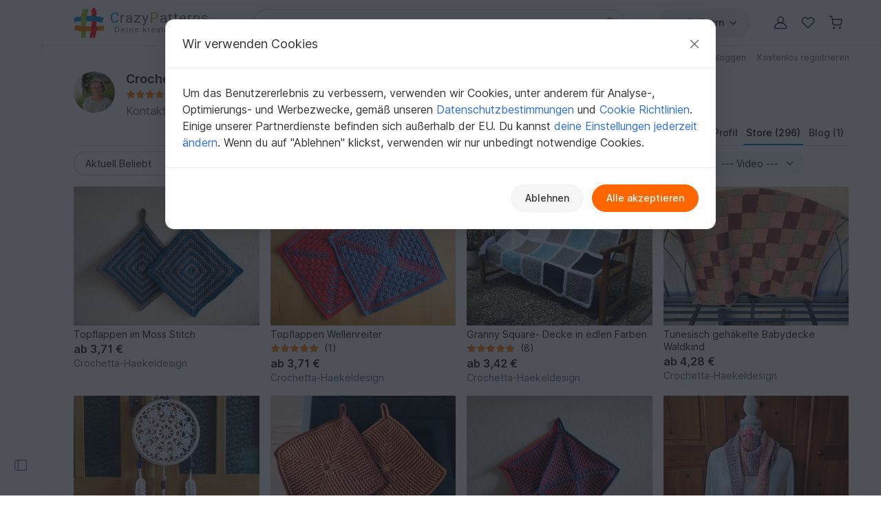

--- FILE ---
content_type: text/html; charset=UTF-8
request_url: https://www.crazypatterns.net/de/store/Crochetta-Haekeldesign
body_size: 35052
content:
<!DOCTYPE html>
<html lang="de">
<head>
<meta charset="utf-8">
<script>window.dataLayer=window.dataLayer||[];var firstScript=document.getElementsByTagName("script")[0];var tagManagerScript=document.createElement("script");tagManagerScript.async=!0;tagManagerScript.src="https://www.googletagmanager.com/gtm.js?id="+"GTM-PJKFNL5";firstScript.parentNode.insertBefore(tagManagerScript,firstScript);function pushToDataLayer(){window.dataLayer.push(arguments)}
function ginit(){pushToDataLayer("js",new Date())}
function gconfig(){pushToDataLayer("config","G-9FEC42DDXX",{"allow_enhanced_conversions":!0})}
function gconsent(consentType,consentData){pushToDataLayer("consent",consentType,consentData)}
function gdata(dataName,data){pushToDataLayer("set",dataName,data)}
function gevent(eventName,eventData){pushToDataLayer("event",eventName,eventData)}</script>
<script src="https://cdn.trackjs.com/agent/v3/latest/t.js" crossorigin="anonymous"></script>
<script>window.TrackJS&&TrackJS.install({token:"c8866cf5468241cfaefd51884e2f4810"})</script>
<script>var cpLocaleCode="de";gconsent("default",{"ad_storage":"denied","analytics_storage":"denied","ad_user_data":"denied","ad_personalization":"denied","functionality_storage":"denied","personalization_storage":"denied","security_storage":"granted"});ginit();gconfig();gdata("language_id","de")</script>
<meta name="viewport" content="width=device-width, initial-scale=1, minimum-scale=1, viewport-fit=cover">
<title>Crochetta-Haekeldesign: Häkeln | Stricken - Einzigartige Anleitungen auf Crazypatterns</title>
<meta name="description" content="Entdecke einzigartige Anleitungen zum Häkeln und Stricken von Crochetta-Haekeldesign auf Crazypatterns. Perfekt für Anfänger und Profis ► Jetzt stöbern!">
<meta name="robots" content="index,follow,max-image-preview:large">
<link rel="alternate" hreflang="en" href="https://www.crazypatterns.net/en/store/Crochetta-Haekeldesign">
<link rel="alternate" hreflang="de" href="https://www.crazypatterns.net/de/store/Crochetta-Haekeldesign">
<link rel="alternate" href="https://www.crazypatterns.net/de/store/Crochetta-Haekeldesign" hreflang="x-default">
<link rel="shortcut icon" href="/data/cp-favicon.ico">
<link rel="apple-touch-icon" href="/data/apple-touch-icon.png">
<link rel="preload" href="/assets/fonts/inter-variable-latin.woff2" as="font" type="font/woff2" crossorigin>
<link rel="preload" href="/assets/icons/icons.woff2" as="font" type="font/woff2" crossorigin>
<link rel="stylesheet" href="/cache/src/6a01692936e6957d.min.css">
<link rel="canonical" href="https://www.crazypatterns.net/de/store/Crochetta-Haekeldesign">
<style>.badges-area .text-body-emphasis{border-color:#d4d9e0!important}img.avatar-short{width:60px}.username-link h1{font-size:18px;margin:0}.username-link-span{line-height:1.2;font-size:18px;font-weight:600;color:#333!important}.profile-menu a,.profile-menu span{text-decoration:none!important;margin-bottom:1px;color:#777!important}.profile-menu .nowrap:last-of-type .delimiter{display:none!important}.nowrap{white-space:nowrap}.u-badge-purple{color:#fff;background-color:#a264e7}.u-badge-blue{color:#fff;background-color:#1c97d7}.text-purple{color:#a264e7}.border-purple{border-color:#a264e7!important}.background-purple{background-color:#a264e7!important}.text-blue{color:#1c97d7}.border-blue{border-color:#1c97d7!important}.background-blue{background-color:#1c97d7!important}.badges-area .badge:not(.sale-badge){margin-left:8px;font-size:14px;font-weight:400;min-width:75px}.badges-area .sale-badge{font-size:11px!important;font-weight:600!important}.badges-area i{margin:7px 0 10px 0}.badges-area span:not(.sale-badge){padding-bottom:10px}.badge-sale-count{font-size:11px;font-weight:600;padding:1px 4px;color:white!important;border-radius:2px}</style>
<style>.cp_h56{font-size:1.15rem}@media (min-width:768px){.cp_h56{font-size:1.25rem}}</style>
<link rel="preconnect" href="https://fonts.googleapis.com">
<link rel="preconnect" href="https://fonts.gstatic.com" crossorigin>
<link href="https://fonts.googleapis.com/css2?family=Lato:ital,wght@0,100;0,300;0,400;0,700;0,900;1,100;1,300;1,400;1,700;1,900&family=Roboto:ital,wght@0,100;0,300;0,400;0,500;0,700;0,900;1,100;1,300;1,400;1,500;1,700;1,900&display=swap" rel="stylesheet">
</head>
<body>
<noscript>
<iframe title="Google Tag Manager" src="https://www.googletagmanager.com/ns.html?id=GTM-PJKFNL5" height="0" width="0" style="display:none;visibility:hidden"></iframe>
</noscript>
<div class="d-flex">
<div class="sticky-top border-end border-1 left-sidebar-sticky-container-main d-none d-xl-flex">
<button class="btn btn-icon btn-in-page-sidebar btn-css-only mt-auto mb-4" aria-label="Seitenleiste öffnen">
<i class="bi bi-layout-sidebar in-page-sidebar-icon fs-lg"></i>
</button>
<div class="in-page-sidebar-area pt-1 ps-1 pe-2 pb-3" style="display: none;">
<div class="offcanvas-categories-sidebar mt-3" id="rightsideOffcanvasNavInPage" tabindex="-1" aria-label="Entdecken, Kategorien & Hilfe">
<div class="offcanvas-body">
<ul class="mt-0 list-unstyled row-gap-0">
<li>
<a class="text-decoration-none text-dark py-1" href="/de/">
<i class="bi bi-house-door me-1"></i>
Startseite                    </a>
</li>
<li>
<a class="text-decoration-none text-dark py-1" href="/de/inspo">
<i class="bi bi-magic me-1"></i>
Inspiration                        <span class="badge text-info bg-info-subtle">Neu</span>
</a>
</li>
<li>
<a class="text-decoration-none text-dark py-1" href="/de/browse">
<i class="bi bi-compass me-1"></i>
Alle Kategorien                    </a>
</li>
</ul>
<div class="h6 mt-4">
Schnell zur Zielseite            </div>
<ul class="list-unstyled row-gap-0">
<li class="">
<a class="text-decoration-none text-dark py-1"
href="/de/bestseller"><span><i class="bi bi-dot fs-sm"></i></span> Bestseller</a>
</li>
<li class="">
<a class="text-decoration-none text-dark py-1"
href="/de/neu"><span><i class="bi bi-dot fs-sm"></i></span> Neuheiten</a>
</li>
<li class="">
<a class="text-decoration-none text-dark py-1"
href="/de/empfehlungen"><span><i class="bi bi-dot fs-sm"></i></span> Empfehlungen</a>
</li>
<li class="">
<a class="text-decoration-none text-dark py-1"
href="/de/toptrends"><span><i class="bi bi-dot fs-sm"></i></span> Aktuelle Trends</a>
</li>
<li class="">
<a class="text-decoration-none text-dark py-1"
href="/de/rabatt"><span><i class="bi bi-dot fs-sm"></i></span> Angebote</a>
</li>
<li class="">
<a class="text-decoration-none text-dark py-1"
href="/de/kostenlos"><span><i class="bi bi-dot fs-sm"></i></span> Kostenlos</a>
</li>
<li class="">
<a class="text-decoration-none text-dark py-1"
href="/de/authors"><span><i class="bi bi-dot fs-sm"></i></span> Beliebte Autoren</a>
</li>
<li class="">
<a class="text-decoration-none text-dark py-1"
href="/de/xal"><span><i class="bi bi-dot fs-sm"></i></span> CAL, KAL &amp; Co.</a>
</li>
</ul>
<div class="h6 mt-4">Stöbern in Kategorien</div>
<ul class="list-unstyled row-gap-0 categories-ul">
<li class="">
<a class="text-decoration-none text-dark py-1"
href="#inPagecategoryCollapseFL2"
data-bs-toggle="collapse" data-bs-target="#inPagecategoryCollapseFL2" role="button" aria-expanded="false" aria-controls="inPagecategoryCollapseFL2">
<span><i class="bi bi-chevron-right fs-sm"></i></span>                                                        Häkeln                        </a>
<ul class="categories-sub-ul list-unstyled row-gap-0 ps-4 collapse"
id="inPagecategoryCollapseFL2">
<li class="">
<span role="button"
tabindex="0"
class="text-decoration-none text-dark nolink category-show-all py-1"
data-rel="/de/haekelanleitungen"
onkeydown="if (event.key === 'Enter' || event.key === ' ') this.click();">
<span><i class="bi bi-dot fs-sm"></i></span>                                        Alle anzeigen                                        </span>
</li>
<li class="">
<a class="text-decoration-none text-dark py-1"
href="#inPagecategoryCollapseSL22"
data-bs-toggle="collapse" data-bs-target="#inPagecategoryCollapseSL22" role="button" aria-expanded="false" aria-controls="inPagecategoryCollapseSL22">
<span><i class="bi bi-chevron-right fs-sm"></i></span>                                                                                        Amigurumi                                        </a>
<ul class="categories-sub-ul list-unstyled row-gap-0 ps-4 collapse"
id="inPagecategoryCollapseSL22">
<li class="">
<span
role="button"
tabindex="0"
class="text-decoration-none text-dark nolink category-show-all py-1"
data-rel="/de/amigurumi-haekelanleitungen"
onkeydown="if (event.key === 'Enter' || event.key === ' ') this.click();">
<span><i class="bi bi-dot fs-sm"></i></span>                                                                Alle anzeigen                                                        </span>
</li>
<li class="">
<a class="text-decoration-none text-dark py-1"
href="/de/amigurumi-tiere-haekeln">
<span><i class="bi bi-dot fs-sm"></i></span>                                                            Tiere häkeln                                                        </a>
</li>
<li class="">
<a class="text-decoration-none text-dark py-1"
href="/de/hase-haekeln">
<span><i class="bi bi-dot fs-sm"></i></span>                                                            Hasen häkeln                                                        </a>
</li>
<li class="">
<a class="text-decoration-none text-dark py-1"
href="/de/vogel-haekeln">
<span><i class="bi bi-dot fs-sm"></i></span>                                                            Vogelwelt                                                        </a>
</li>
<li class="">
<a class="text-decoration-none text-dark py-1"
href="/de/hund-katze-haekeln">
<span><i class="bi bi-dot fs-sm"></i></span>                                                            Hunde &amp; Katzen häkeln                                                        </a>
</li>
<li class="">
<a class="text-decoration-none text-dark py-1"
href="/de/puppe-haekeln">
<span><i class="bi bi-dot fs-sm"></i></span>                                                            Puppen häkeln                                                        </a>
</li>
<li class="">
<a class="text-decoration-none text-dark py-1"
href="/de/dino-drache-haekeln">
<span><i class="bi bi-dot fs-sm"></i></span>                                                            Dinos &amp; Drachen häkeln                                                        </a>
</li>
<li class="">
<a class="text-decoration-none text-dark py-1"
href="/de/fisch-haekeln">
<span><i class="bi bi-dot fs-sm"></i></span>                                                            Wasserbewohner                                                        </a>
</li>
<li class="">
<a class="text-decoration-none text-dark py-1"
href="/de/wichtel-haekeln">
<span><i class="bi bi-dot fs-sm"></i></span>                                                            Wichtel                                                        </a>
</li>
<li class="">
<a class="text-decoration-none text-dark py-1"
href="/de/teddy-haekeln">
<span><i class="bi bi-dot fs-sm"></i></span>                                                            Teddys häkeln                                                        </a>
</li>
<li class="">
<a class="text-decoration-none text-dark py-1"
href="/de/engel-haekeln">
<span><i class="bi bi-dot fs-sm"></i></span>                                                            Engelchen häkeln                                                        </a>
</li>
<li class="">
<a class="text-decoration-none text-dark py-1"
href="/de/puppenkleid-haekeln">
<span><i class="bi bi-dot fs-sm"></i></span>                                                            Puppenkleidung                                                        </a>
</li>
<li class="">
<a class="text-decoration-none text-dark py-1"
href="/de/eule-haekeln">
<span><i class="bi bi-dot fs-sm"></i></span>                                                            Eule häkeln                                                        </a>
</li>
<li class="">
<a class="text-decoration-none text-dark py-1"
href="/de/maus-ratte-haekeln">
<span><i class="bi bi-dot fs-sm"></i></span>                                                            Mäuse &amp; Ratten häkeln                                                        </a>
</li>
<li class="">
<a class="text-decoration-none text-dark py-1"
href="/de/auto-haekeln">
<span><i class="bi bi-dot fs-sm"></i></span>                                                            Fahrzeuge                                                        </a>
</li>
<li class="">
<a class="text-decoration-none text-dark py-1"
href="/de/elefant-haekeln">
<span><i class="bi bi-dot fs-sm"></i></span>                                                            Elefanten häkeln                                                        </a>
</li>
<li class="">
<a class="text-decoration-none text-dark py-1"
href="/de/einhorn-haekeln">
<span><i class="bi bi-dot fs-sm"></i></span>                                                            Einhörner häkeln                                                        </a>
</li>
<li class="">
<a class="text-decoration-none text-dark py-1"
href="/de/schnecke-haekeln">
<span><i class="bi bi-dot fs-sm"></i></span>                                                            Schnecken häkeln                                                        </a>
</li>
<li class="">
<a class="text-decoration-none text-dark py-1"
href="/de/handpuppe-haekeln">
<span><i class="bi bi-dot fs-sm"></i></span>                                                            Hand- &amp; Fingerpuppen                                                        </a>
</li>
<li class="">
<a class="text-decoration-none text-dark py-1"
href="/de/affe-haekeln">
<span><i class="bi bi-dot fs-sm"></i></span>                                                            Affen häkeln                                                        </a>
</li>
<li class="">
<a class="text-decoration-none text-dark py-1"
href="/de/andere-amigurumi-haekeln">
<span><i class="bi bi-dot fs-sm"></i></span>                                                            Diverses                                                        </a>
</li>
</ul>
</li>
<li class="">
<a class="text-decoration-none text-dark py-1"
href="#inPagecategoryCollapseSL24"
data-bs-toggle="collapse" data-bs-target="#inPagecategoryCollapseSL24" role="button" aria-expanded="false" aria-controls="inPagecategoryCollapseSL24">
<span><i class="bi bi-chevron-right fs-sm"></i></span>                                                                                        Festlichkeiten                                        </a>
<ul class="categories-sub-ul list-unstyled row-gap-0 ps-4 collapse"
id="inPagecategoryCollapseSL24">
<li class="">
<span
role="button"
tabindex="0"
class="text-decoration-none text-dark nolink category-show-all py-1"
data-rel="/de/haekelanleitungen-feiertage"
onkeydown="if (event.key === 'Enter' || event.key === ' ') this.click();">
<span><i class="bi bi-dot fs-sm"></i></span>                                                                Alle anzeigen                                                        </span>
</li>
<li class="">
<a class="text-decoration-none text-dark py-1"
href="/de/ostern-haekeln">
<span><i class="bi bi-dot fs-sm"></i></span>                                                            Ostern                                                        </a>
</li>
<li class="">
<a class="text-decoration-none text-dark py-1"
href="/de/haekeln-weihnachten">
<span><i class="bi bi-dot fs-sm"></i></span>                                                            Weihnachten                                                        </a>
</li>
<li class="">
<a class="text-decoration-none text-dark py-1"
href="/de/geburt-haekeln">
<span><i class="bi bi-dot fs-sm"></i></span>                                                            Geburt                                                        </a>
</li>
<li class="">
<a class="text-decoration-none text-dark py-1"
href="/de/gluecksbringer-haekeln">
<span><i class="bi bi-dot fs-sm"></i></span>                                                            Glücksbringer                                                        </a>
</li>
<li class="">
<a class="text-decoration-none text-dark py-1"
href="/de/valentinstag-haekeln">
<span><i class="bi bi-dot fs-sm"></i></span>                                                            Valentinstag                                                        </a>
</li>
<li class="">
<a class="text-decoration-none text-dark py-1"
href="/de/halloween-haekeln">
<span><i class="bi bi-dot fs-sm"></i></span>                                                            Halloween                                                        </a>
</li>
<li class="">
<a class="text-decoration-none text-dark py-1"
href="/de/muttertag-haekeln">
<span><i class="bi bi-dot fs-sm"></i></span>                                                            Muttertag                                                        </a>
</li>
<li class="">
<a class="text-decoration-none text-dark py-1"
href="/de/geburtstag-haekeln">
<span><i class="bi bi-dot fs-sm"></i></span>                                                            Geburtstag                                                        </a>
</li>
<li class="">
<a class="text-decoration-none text-dark py-1"
href="/de/fasching-haekeln">
<span><i class="bi bi-dot fs-sm"></i></span>                                                            Fasching                                                        </a>
</li>
<li class="">
<a class="text-decoration-none text-dark py-1"
href="/de/hochzeit-haekeln">
<span><i class="bi bi-dot fs-sm"></i></span>                                                            Hochzeit                                                        </a>
</li>
<li class="">
<a class="text-decoration-none text-dark py-1"
href="/de/einschulung-haekeln">
<span><i class="bi bi-dot fs-sm"></i></span>                                                            Einschulung                                                        </a>
</li>
<li class="">
<a class="text-decoration-none text-dark py-1"
href="/de/neujahr-haekeln">
<span><i class="bi bi-dot fs-sm"></i></span>                                                            Neujahr                                                        </a>
</li>
<li class="">
<a class="text-decoration-none text-dark py-1"
href="/de/haekeln-andere-feiertage">
<span><i class="bi bi-dot fs-sm"></i></span>                                                            Weitere Anlässe                                                        </a>
</li>
</ul>
</li>
<li class="">
<a class="text-decoration-none text-dark py-1"
href="#inPagecategoryCollapseSL34"
data-bs-toggle="collapse" data-bs-target="#inPagecategoryCollapseSL34" role="button" aria-expanded="false" aria-controls="inPagecategoryCollapseSL34">
<span><i class="bi bi-chevron-right fs-sm"></i></span>                                                                                        Haus &amp; Deko                                        </a>
<ul class="categories-sub-ul list-unstyled row-gap-0 ps-4 collapse"
id="inPagecategoryCollapseSL34">
<li class="">
<span
role="button"
tabindex="0"
class="text-decoration-none text-dark nolink category-show-all py-1"
data-rel="/de/haekelanleitungen-haus-deko-design"
onkeydown="if (event.key === 'Enter' || event.key === ' ') this.click();">
<span><i class="bi bi-dot fs-sm"></i></span>                                                                Alle anzeigen                                                        </span>
</li>
<li class="">
<a class="text-decoration-none text-dark py-1"
href="/de/schluesselanhaenger-haekeln">
<span><i class="bi bi-dot fs-sm"></i></span>                                                            Schlüsselanhänger                                                        </a>
</li>
<li class="">
<a class="text-decoration-none text-dark py-1"
href="/de/laeufer-deckchen-haekeln">
<span><i class="bi bi-dot fs-sm"></i></span>                                                            Tischläufer &amp; Deckchen                                                        </a>
</li>
<li class="">
<a class="text-decoration-none text-dark py-1"
href="/de/koerbchen-haekeln">
<span><i class="bi bi-dot fs-sm"></i></span>                                                            Körbe &amp; Utensilos                                                        </a>
</li>
<li class="">
<a class="text-decoration-none text-dark py-1"
href="/de/blumen-pflanzen-haekeln">
<span><i class="bi bi-dot fs-sm"></i></span>                                                            Blumen &amp; Pflanzen                                                        </a>
</li>
<li class="">
<a class="text-decoration-none text-dark py-1"
href="/de/kissen-haekeln">
<span><i class="bi bi-dot fs-sm"></i></span>                                                            Kissen &amp; Bezüge                                                        </a>
</li>
<li class="">
<a class="text-decoration-none text-dark py-1"
href="/de/tuerkranz-haekeln">
<span><i class="bi bi-dot fs-sm"></i></span>                                                            Türkränze                                                        </a>
</li>
<li class="">
<a class="text-decoration-none text-dark py-1"
href="/de/decke-haekeln">
<span><i class="bi bi-dot fs-sm"></i></span>                                                            Decken                                                        </a>
</li>
<li class="">
<a class="text-decoration-none text-dark py-1"
href="/de/eierwaermer-haekeln">
<span><i class="bi bi-dot fs-sm"></i></span>                                                            Eierwärmer                                                        </a>
</li>
<li class="">
<a class="text-decoration-none text-dark py-1"
href="/de/topflappen-haekeln">
<span><i class="bi bi-dot fs-sm"></i></span>                                                            Topflappen                                                        </a>
</li>
<li class="">
<a class="text-decoration-none text-dark py-1"
href="/de/traumfaenger-mandalas">
<span><i class="bi bi-dot fs-sm"></i></span>                                                            Traumfänger &amp; Mandalas                                                        </a>
</li>
<li class="">
<a class="text-decoration-none text-dark py-1"
href="/de/tuerstopper-haekeln">
<span><i class="bi bi-dot fs-sm"></i></span>                                                            Türstopper                                                        </a>
</li>
<li class="">
<a class="text-decoration-none text-dark py-1"
href="/de/lampions-laternen">
<span><i class="bi bi-dot fs-sm"></i></span>                                                            Lampions &amp; Laternen                                                        </a>
</li>
<li class="">
<a class="text-decoration-none text-dark py-1"
href="/de/lesezeichen-haekeln">
<span><i class="bi bi-dot fs-sm"></i></span>                                                            Lesezeichen                                                        </a>
</li>
<li class="">
<a class="text-decoration-none text-dark py-1"
href="/de/weihnachtskalender">
<span><i class="bi bi-dot fs-sm"></i></span>                                                            Weihnachtskalender                                                        </a>
</li>
<li class="">
<a class="text-decoration-none text-dark py-1"
href="/de/untersetzer-haekeln">
<span><i class="bi bi-dot fs-sm"></i></span>                                                            Untersetzer                                                        </a>
</li>
<li class="">
<a class="text-decoration-none text-dark py-1"
href="/de/amigurumi-obst-haekeln">
<span><i class="bi bi-dot fs-sm"></i></span>                                                            Obst &amp; Gemüse                                                        </a>
</li>
<li class="">
<a class="text-decoration-none text-dark py-1"
href="/de/haus-deko-haekeln">
<span><i class="bi bi-dot fs-sm"></i></span>                                                            Diverses                                                        </a>
</li>
</ul>
</li>
<li class="">
<a class="text-decoration-none text-dark py-1"
href="#inPagecategoryCollapseSL25"
data-bs-toggle="collapse" data-bs-target="#inPagecategoryCollapseSL25" role="button" aria-expanded="false" aria-controls="inPagecategoryCollapseSL25">
<span><i class="bi bi-chevron-right fs-sm"></i></span>                                                                                        Damen                                        </a>
<ul class="categories-sub-ul list-unstyled row-gap-0 ps-4 collapse"
id="inPagecategoryCollapseSL25">
<li class="">
<span
role="button"
tabindex="0"
class="text-decoration-none text-dark nolink category-show-all py-1"
data-rel="/de/damen-haekelanleitungen"
onkeydown="if (event.key === 'Enter' || event.key === ' ') this.click();">
<span><i class="bi bi-dot fs-sm"></i></span>                                                                Alle anzeigen                                                        </span>
</li>
<li class="">
<a class="text-decoration-none text-dark py-1"
href="/de/pullover-haekeln">
<span><i class="bi bi-dot fs-sm"></i></span>                                                            Pullover &amp; Poncho                                                        </a>
</li>
<li class="">
<a class="text-decoration-none text-dark py-1"
href="/de/jacke-haekeln">
<span><i class="bi bi-dot fs-sm"></i></span>                                                            Jacken &amp; Westen                                                        </a>
</li>
<li class="">
<a class="text-decoration-none text-dark py-1"
href="/de/damen-shirt-tunika-haekeln">
<span><i class="bi bi-dot fs-sm"></i></span>                                                            Shirts &amp; Tuniken                                                        </a>
</li>
<li class="">
<a class="text-decoration-none text-dark py-1"
href="/de/haekelanleitungen-muetze">
<span><i class="bi bi-dot fs-sm"></i></span>                                                            Mützen &amp; Hüte                                                        </a>
</li>
<li class="">
<a class="text-decoration-none text-dark py-1"
href="/de/socken-haekeln">
<span><i class="bi bi-dot fs-sm"></i></span>                                                            Socken &amp; Beinstulpen                                                        </a>
</li>
<li class="">
<a class="text-decoration-none text-dark py-1"
href="/de/damen-seelenwaermer-haekeln">
<span><i class="bi bi-dot fs-sm"></i></span>                                                            Seelenwärmer                                                        </a>
</li>
<li class="">
<a class="text-decoration-none text-dark py-1"
href="/de/haekelanleitungen-hausschuhe">
<span><i class="bi bi-dot fs-sm"></i></span>                                                            Schuhe                                                        </a>
</li>
<li class="">
<a class="text-decoration-none text-dark py-1"
href="/de/damen-haekelset">
<span><i class="bi bi-dot fs-sm"></i></span>                                                            Sets für Damen                                                        </a>
</li>
<li class="">
<a class="text-decoration-none text-dark py-1"
href="/de/damen-top-haekeln">
<span><i class="bi bi-dot fs-sm"></i></span>                                                            Tops                                                        </a>
</li>
<li class="">
<a class="text-decoration-none text-dark py-1"
href="/de/damen-kleid-haekeln">
<span><i class="bi bi-dot fs-sm"></i></span>                                                            Kleider                                                        </a>
</li>
<li class="">
<a class="text-decoration-none text-dark py-1"
href="/de/handschuhe-haekeln">
<span><i class="bi bi-dot fs-sm"></i></span>                                                            Handschuhe &amp; Armstulpen                                                        </a>
</li>
<li class="">
<a class="text-decoration-none text-dark py-1"
href="/de/stirnband-haekeln">
<span><i class="bi bi-dot fs-sm"></i></span>                                                            Stirnbänder                                                        </a>
</li>
<li class="">
<a class="text-decoration-none text-dark py-1"
href="/de/bolero-haekeln">
<span><i class="bi bi-dot fs-sm"></i></span>                                                            Bolero                                                        </a>
</li>
<li class="">
<a class="text-decoration-none text-dark py-1"
href="/de/haekel-accessoires-anleitungen">
<span><i class="bi bi-dot fs-sm"></i></span>                                                            Accessoires                                                        </a>
</li>
<li class="">
<a class="text-decoration-none text-dark py-1"
href="/de/ballerinas-haekeln">
<span><i class="bi bi-dot fs-sm"></i></span>                                                            Ballerinas                                                        </a>
</li>
<li class="">
<a class="text-decoration-none text-dark py-1"
href="/de/unterwaesche-haekeln">
<span><i class="bi bi-dot fs-sm"></i></span>                                                            Unterwäsche &amp; Bademode                                                        </a>
</li>
<li class="">
<a class="text-decoration-none text-dark py-1"
href="/de/kleidung-haekelanleitungen">
<span><i class="bi bi-dot fs-sm"></i></span>                                                            Weitere Kleidung                                                        </a>
</li>
<li class="">
<a class="text-decoration-none text-dark py-1"
href="/de/fuer-damen-haekeln">
<span><i class="bi bi-dot fs-sm"></i></span>                                                            Weiteres für Damen                                                        </a>
</li>
</ul>
</li>
<li class="">
<a class="text-decoration-none text-dark py-1"
href="#inPagecategoryCollapseSL339"
data-bs-toggle="collapse" data-bs-target="#inPagecategoryCollapseSL339" role="button" aria-expanded="false" aria-controls="inPagecategoryCollapseSL339">
<span><i class="bi bi-chevron-right fs-sm"></i></span>                                                                                        Tücher                                        </a>
<ul class="categories-sub-ul list-unstyled row-gap-0 ps-4 collapse"
id="inPagecategoryCollapseSL339">
<li class="">
<span
role="button"
tabindex="0"
class="text-decoration-none text-dark nolink category-show-all py-1"
data-rel="/de/tuecher-haekelanleitungen"
onkeydown="if (event.key === 'Enter' || event.key === ' ') this.click();">
<span><i class="bi bi-dot fs-sm"></i></span>                                                                Alle anzeigen                                                        </span>
</li>
<li class="">
<a class="text-decoration-none text-dark py-1"
href="/de/dreieckstuch-haekeln">
<span><i class="bi bi-dot fs-sm"></i></span>                                                            Dreieckstücher                                                        </a>
</li>
<li class="">
<a class="text-decoration-none text-dark py-1"
href="/de/tuch-halbrund-haekeln">
<span><i class="bi bi-dot fs-sm"></i></span>                                                            Halbrundtücher                                                        </a>
</li>
<li class="">
<a class="text-decoration-none text-dark py-1"
href="/de/motivtuch-haekeln">
<span><i class="bi bi-dot fs-sm"></i></span>                                                            Motivtücher                                                        </a>
</li>
<li class="">
<a class="text-decoration-none text-dark py-1"
href="/de/rechtecktuch-haekeln">
<span><i class="bi bi-dot fs-sm"></i></span>                                                            Rechtecktücher                                                        </a>
</li>
<li class="">
<a class="text-decoration-none text-dark py-1"
href="/de/lacetuch-haekeln">
<span><i class="bi bi-dot fs-sm"></i></span>                                                            Lacetücher                                                        </a>
</li>
<li class="">
<a class="text-decoration-none text-dark py-1"
href="/de/schal-haekeln">
<span><i class="bi bi-dot fs-sm"></i></span>                                                            Weitere Tücher                                                        </a>
</li>
</ul>
</li>
<li class="">
<a class="text-decoration-none text-dark py-1"
href="#inPagecategoryCollapseSL27"
data-bs-toggle="collapse" data-bs-target="#inPagecategoryCollapseSL27" role="button" aria-expanded="false" aria-controls="inPagecategoryCollapseSL27">
<span><i class="bi bi-chevron-right fs-sm"></i></span>                                                                                        Kinder                                        </a>
<ul class="categories-sub-ul list-unstyled row-gap-0 ps-4 collapse"
id="inPagecategoryCollapseSL27">
<li class="">
<span
role="button"
tabindex="0"
class="text-decoration-none text-dark nolink category-show-all py-1"
data-rel="/de/haekelanleitungen-kinder"
onkeydown="if (event.key === 'Enter' || event.key === ' ') this.click();">
<span><i class="bi bi-dot fs-sm"></i></span>                                                                Alle anzeigen                                                        </span>
</li>
<li class="">
<a class="text-decoration-none text-dark py-1"
href="/de/kindermuetze-haekeln">
<span><i class="bi bi-dot fs-sm"></i></span>                                                            Mützen &amp; Hüte                                                        </a>
</li>
<li class="">
<a class="text-decoration-none text-dark py-1"
href="/de/kinderjacke-haekeln">
<span><i class="bi bi-dot fs-sm"></i></span>                                                            Jacken &amp; Westen                                                        </a>
</li>
<li class="">
<a class="text-decoration-none text-dark py-1"
href="/de/kindersocken-haekeln">
<span><i class="bi bi-dot fs-sm"></i></span>                                                            Socken &amp; Beinstulpen                                                        </a>
</li>
<li class="">
<a class="text-decoration-none text-dark py-1"
href="/de/kinder-spielzeug-haekeln">
<span><i class="bi bi-dot fs-sm"></i></span>                                                            Kinderspielzeug                                                        </a>
</li>
<li class="">
<a class="text-decoration-none text-dark py-1"
href="/de/kinder-pullover-haekeln">
<span><i class="bi bi-dot fs-sm"></i></span>                                                            Pullover &amp; Poncho                                                        </a>
</li>
<li class="">
<a class="text-decoration-none text-dark py-1"
href="/de/lebensmittel">
<span><i class="bi bi-dot fs-sm"></i></span>                                                            Lebensmittel                                                        </a>
</li>
<li class="">
<a class="text-decoration-none text-dark py-1"
href="/de/kinder-set-kleidung-haekeln">
<span><i class="bi bi-dot fs-sm"></i></span>                                                            Sets Bekleidung                                                        </a>
</li>
<li class="">
<a class="text-decoration-none text-dark py-1"
href="/de/kinder-kleid-haekeln">
<span><i class="bi bi-dot fs-sm"></i></span>                                                            Kleider                                                        </a>
</li>
<li class="">
<a class="text-decoration-none text-dark py-1"
href="/de/kinderschuhe-haekeln">
<span><i class="bi bi-dot fs-sm"></i></span>                                                            Schuhe                                                        </a>
</li>
<li class="">
<a class="text-decoration-none text-dark py-1"
href="/de/kinder-handschuhe-haekeln">
<span><i class="bi bi-dot fs-sm"></i></span>                                                            Handschuhe &amp; Armstulpen                                                        </a>
</li>
<li class="">
<a class="text-decoration-none text-dark py-1"
href="/de/kinderschal-haekeln">
<span><i class="bi bi-dot fs-sm"></i></span>                                                            Schals &amp; Halstücher                                                        </a>
</li>
<li class="">
<a class="text-decoration-none text-dark py-1"
href="/de/kinderstirnband-haekeln">
<span><i class="bi bi-dot fs-sm"></i></span>                                                            Stirnbänder                                                        </a>
</li>
<li class="">
<a class="text-decoration-none text-dark py-1"
href="/de/kinderhose-haekeln">
<span><i class="bi bi-dot fs-sm"></i></span>                                                            Hosen                                                        </a>
</li>
<li class="">
<a class="text-decoration-none text-dark py-1"
href="/de/kinder-rock-haekeln">
<span><i class="bi bi-dot fs-sm"></i></span>                                                            Röcke                                                        </a>
</li>
<li class="">
<a class="text-decoration-none text-dark py-1"
href="/de/kinder-shirt-top-haekeln">
<span><i class="bi bi-dot fs-sm"></i></span>                                                            Shirts &amp; Tops                                                        </a>
</li>
<li class="">
<a class="text-decoration-none text-dark py-1"
href="/de/kinder-accessoires-haekeln">
<span><i class="bi bi-dot fs-sm"></i></span>                                                            Accessoires                                                        </a>
</li>
<li class="">
<a class="text-decoration-none text-dark py-1"
href="/de/kinderballerinas-haekeln">
<span><i class="bi bi-dot fs-sm"></i></span>                                                            Ballerinas                                                        </a>
</li>
<li class="">
<a class="text-decoration-none text-dark py-1"
href="/de/kinderkleidung-haekeln">
<span><i class="bi bi-dot fs-sm"></i></span>                                                            Weitere Kleidung                                                        </a>
</li>
<li class="">
<a class="text-decoration-none text-dark py-1"
href="/de/haekeln-kinder-andere">
<span><i class="bi bi-dot fs-sm"></i></span>                                                            Weiteres für Kinder                                                        </a>
</li>
</ul>
</li>
<li class="">
<a class="text-decoration-none text-dark py-1"
href="#inPagecategoryCollapseSL23"
data-bs-toggle="collapse" data-bs-target="#inPagecategoryCollapseSL23" role="button" aria-expanded="false" aria-controls="inPagecategoryCollapseSL23">
<span><i class="bi bi-chevron-right fs-sm"></i></span>                                                                                        Babys                                        </a>
<ul class="categories-sub-ul list-unstyled row-gap-0 ps-4 collapse"
id="inPagecategoryCollapseSL23">
<li class="">
<span
role="button"
tabindex="0"
class="text-decoration-none text-dark nolink category-show-all py-1"
data-rel="/de/haekelanleitungen-fuer-babys"
onkeydown="if (event.key === 'Enter' || event.key === ' ') this.click();">
<span><i class="bi bi-dot fs-sm"></i></span>                                                                Alle anzeigen                                                        </span>
</li>
<li class="">
<a class="text-decoration-none text-dark py-1"
href="/de/schmusetuch-haekeln">
<span><i class="bi bi-dot fs-sm"></i></span>                                                            Schmusetücher                                                        </a>
</li>
<li class="">
<a class="text-decoration-none text-dark py-1"
href="/de/babyschuhe-haekeln">
<span><i class="bi bi-dot fs-sm"></i></span>                                                            Babyschuhe häkeln                                                        </a>
</li>
<li class="">
<a class="text-decoration-none text-dark py-1"
href="/de/babydecke-haekeln">
<span><i class="bi bi-dot fs-sm"></i></span>                                                            Babydecken &amp; Säcke                                                        </a>
</li>
<li class="">
<a class="text-decoration-none text-dark py-1"
href="/de/babymuetze-haekeln">
<span><i class="bi bi-dot fs-sm"></i></span>                                                            Babymütze häkeln                                                        </a>
</li>
<li class="">
<a class="text-decoration-none text-dark py-1"
href="/de/babyjacke-haekeln">
<span><i class="bi bi-dot fs-sm"></i></span>                                                            Jacken                                                        </a>
</li>
<li class="">
<a class="text-decoration-none text-dark py-1"
href="/de/babyspielzeug-haekeln">
<span><i class="bi bi-dot fs-sm"></i></span>                                                            Babyspielzeug                                                        </a>
</li>
<li class="">
<a class="text-decoration-none text-dark py-1"
href="/de/baby-schnullerketten-haekeln">
<span><i class="bi bi-dot fs-sm"></i></span>                                                            Greif-/Beißringe &amp; Rasseln                                                        </a>
</li>
<li class="">
<a class="text-decoration-none text-dark py-1"
href="/de/baby-set-kleidung-haekeln">
<span><i class="bi bi-dot fs-sm"></i></span>                                                            Sets Bekleidung                                                        </a>
</li>
<li class="">
<a class="text-decoration-none text-dark py-1"
href="/de/babysocken-haekeln">
<span><i class="bi bi-dot fs-sm"></i></span>                                                            Socken                                                        </a>
</li>
<li class="">
<a class="text-decoration-none text-dark py-1"
href="/de/babyhose-haekeln">
<span><i class="bi bi-dot fs-sm"></i></span>                                                            Hosen &amp; Strampler                                                        </a>
</li>
<li class="">
<a class="text-decoration-none text-dark py-1"
href="/de/baby-pullover-haekeln">
<span><i class="bi bi-dot fs-sm"></i></span>                                                            Pullover                                                        </a>
</li>
<li class="">
<a class="text-decoration-none text-dark py-1"
href="/de/babystirnband-haekeln">
<span><i class="bi bi-dot fs-sm"></i></span>                                                            Stirnbänder                                                        </a>
</li>
<li class="">
<a class="text-decoration-none text-dark py-1"
href="/de/babytuch-haekeln">
<span><i class="bi bi-dot fs-sm"></i></span>                                                            Schals &amp; Halstücher                                                        </a>
</li>
<li class="">
<a class="text-decoration-none text-dark py-1"
href="/de/babyhandschuhe-haekeln">
<span><i class="bi bi-dot fs-sm"></i></span>                                                            Handschuhe                                                        </a>
</li>
<li class="">
<a class="text-decoration-none text-dark py-1"
href="/de/babyballerinas-haekeln">
<span><i class="bi bi-dot fs-sm"></i></span>                                                            Ballerinas                                                        </a>
</li>
<li class="">
<a class="text-decoration-none text-dark py-1"
href="/de/baby-accessoires-haekeln">
<span><i class="bi bi-dot fs-sm"></i></span>                                                            Accessoires                                                        </a>
</li>
<li class="">
<a class="text-decoration-none text-dark py-1"
href="/de/babykleidung-haekeln">
<span><i class="bi bi-dot fs-sm"></i></span>                                                            Weitere Kleidung                                                        </a>
</li>
<li class="">
<a class="text-decoration-none text-dark py-1"
href="/de/baby-haekelanleitungen">
<span><i class="bi bi-dot fs-sm"></i></span>                                                            Weiteres für Babys                                                        </a>
</li>
</ul>
</li>
<li class="">
<a class="text-decoration-none text-dark py-1"
href="#inPagecategoryCollapseSL338"
data-bs-toggle="collapse" data-bs-target="#inPagecategoryCollapseSL338" role="button" aria-expanded="false" aria-controls="inPagecategoryCollapseSL338">
<span><i class="bi bi-chevron-right fs-sm"></i></span>                                                                                        Schals                                        </a>
<ul class="categories-sub-ul list-unstyled row-gap-0 ps-4 collapse"
id="inPagecategoryCollapseSL338">
<li class="">
<span
role="button"
tabindex="0"
class="text-decoration-none text-dark nolink category-show-all py-1"
data-rel="/de/schals-haekelanleitungen"
onkeydown="if (event.key === 'Enter' || event.key === ' ') this.click();">
<span><i class="bi bi-dot fs-sm"></i></span>                                                                Alle anzeigen                                                        </span>
</li>
<li class="">
<a class="text-decoration-none text-dark py-1"
href="/de/loop-haekeln">
<span><i class="bi bi-dot fs-sm"></i></span>                                                            Loops                                                        </a>
</li>
<li class="">
<a class="text-decoration-none text-dark py-1"
href="/de/kragenschal-haekeln">
<span><i class="bi bi-dot fs-sm"></i></span>                                                            Kragenschals                                                        </a>
</li>
<li class="">
<a class="text-decoration-none text-dark py-1"
href="/de/scoodie-haekeln">
<span><i class="bi bi-dot fs-sm"></i></span>                                                            Scoodies                                                        </a>
</li>
<li class="">
<a class="text-decoration-none text-dark py-1"
href="/de/drachenschwanz-haekeln">
<span><i class="bi bi-dot fs-sm"></i></span>                                                            Drachenschwanz                                                        </a>
</li>
<li class="">
<a class="text-decoration-none text-dark py-1"
href="/de/herrenschal-haekeln">
<span><i class="bi bi-dot fs-sm"></i></span>                                                            Weitere Schals                                                        </a>
</li>
</ul>
</li>
<li class="">
<a class="text-decoration-none text-dark py-1"
href="#inPagecategoryCollapseSL26"
data-bs-toggle="collapse" data-bs-target="#inPagecategoryCollapseSL26" role="button" aria-expanded="false" aria-controls="inPagecategoryCollapseSL26">
<span><i class="bi bi-chevron-right fs-sm"></i></span>                                                                                        Herren                                        </a>
<ul class="categories-sub-ul list-unstyled row-gap-0 ps-4 collapse"
id="inPagecategoryCollapseSL26">
<li class="">
<span
role="button"
tabindex="0"
class="text-decoration-none text-dark nolink category-show-all py-1"
data-rel="/de/herren-haekelanleitungen"
onkeydown="if (event.key === 'Enter' || event.key === ' ') this.click();">
<span><i class="bi bi-dot fs-sm"></i></span>                                                                Alle anzeigen                                                        </span>
</li>
<li class="">
<a class="text-decoration-none text-dark py-1"
href="/de/herrenmuetze-haekeln">
<span><i class="bi bi-dot fs-sm"></i></span>                                                            Mützen &amp; Hüte                                                        </a>
</li>
<li class="">
<a class="text-decoration-none text-dark py-1"
href="/de/herren-socken-haekeln">
<span><i class="bi bi-dot fs-sm"></i></span>                                                            Socken                                                        </a>
</li>
<li class="">
<a class="text-decoration-none text-dark py-1"
href="/de/herren-hausschuhe-haekeln">
<span><i class="bi bi-dot fs-sm"></i></span>                                                            Schuhe                                                        </a>
</li>
<li class="">
<a class="text-decoration-none text-dark py-1"
href="/de/herrenjacke-haekeln">
<span><i class="bi bi-dot fs-sm"></i></span>                                                            Jacken                                                        </a>
</li>
<li class="">
<a class="text-decoration-none text-dark py-1"
href="/de/herren-handschuhe-haekeln">
<span><i class="bi bi-dot fs-sm"></i></span>                                                            Handschuhe                                                        </a>
</li>
<li class="">
<a class="text-decoration-none text-dark py-1"
href="/de/fuer-herren-haekeln">
<span><i class="bi bi-dot fs-sm"></i></span>                                                            Weiteres für Herren                                                        </a>
</li>
</ul>
</li>
<li class="">
<a class="text-decoration-none text-dark py-1"
href="#inPagecategoryCollapseSL340"
data-bs-toggle="collapse" data-bs-target="#inPagecategoryCollapseSL340" role="button" aria-expanded="false" aria-controls="inPagecategoryCollapseSL340">
<span><i class="bi bi-chevron-right fs-sm"></i></span>                                                                                        Taschen                                        </a>
<ul class="categories-sub-ul list-unstyled row-gap-0 ps-4 collapse"
id="inPagecategoryCollapseSL340">
<li class="">
<span
role="button"
tabindex="0"
class="text-decoration-none text-dark nolink category-show-all py-1"
data-rel="/de/taschen-haekelanleitungen"
onkeydown="if (event.key === 'Enter' || event.key === ' ') this.click();">
<span><i class="bi bi-dot fs-sm"></i></span>                                                                Alle anzeigen                                                        </span>
</li>
<li class="">
<a class="text-decoration-none text-dark py-1"
href="/de/umhaengetasche-haekeln">
<span><i class="bi bi-dot fs-sm"></i></span>                                                            Umhängetaschen                                                        </a>
</li>
<li class="">
<a class="text-decoration-none text-dark py-1"
href="/de/shopper-tasche-haekeln">
<span><i class="bi bi-dot fs-sm"></i></span>                                                            Shopper                                                        </a>
</li>
<li class="">
<a class="text-decoration-none text-dark py-1"
href="/de/henkeltasche-haekeln">
<span><i class="bi bi-dot fs-sm"></i></span>                                                            Henkeltasche                                                        </a>
</li>
<li class="">
<a class="text-decoration-none text-dark py-1"
href="/de/saeckchen-haekeln">
<span><i class="bi bi-dot fs-sm"></i></span>                                                            Säckchen                                                        </a>
</li>
<li class="">
<a class="text-decoration-none text-dark py-1"
href="/de/rucksack-haekeln">
<span><i class="bi bi-dot fs-sm"></i></span>                                                            Rucksäcke                                                        </a>
</li>
<li class="">
<a class="text-decoration-none text-dark py-1"
href="/de/clutch-haekeln">
<span><i class="bi bi-dot fs-sm"></i></span>                                                            Clutch                                                        </a>
</li>
<li class="">
<a class="text-decoration-none text-dark py-1"
href="/de/tasche-haekeln">
<span><i class="bi bi-dot fs-sm"></i></span>                                                            Weitere Taschen                                                        </a>
</li>
</ul>
</li>
<li class="">
<a class="text-decoration-none text-dark py-1"
href="#inPagecategoryCollapseSL629"
data-bs-toggle="collapse" data-bs-target="#inPagecategoryCollapseSL629" role="button" aria-expanded="false" aria-controls="inPagecategoryCollapseSL629">
<span><i class="bi bi-chevron-right fs-sm"></i></span>                                                                                        Granny Motive                                        </a>
<ul class="categories-sub-ul list-unstyled row-gap-0 ps-4 collapse"
id="inPagecategoryCollapseSL629">
<li class="">
<span
role="button"
tabindex="0"
class="text-decoration-none text-dark nolink category-show-all py-1"
data-rel="/de/granny-motive"
onkeydown="if (event.key === 'Enter' || event.key === ' ') this.click();">
<span><i class="bi bi-dot fs-sm"></i></span>                                                                Alle anzeigen                                                        </span>
</li>
<li class="">
<a class="text-decoration-none text-dark py-1"
href="/de/granny-squares">
<span><i class="bi bi-dot fs-sm"></i></span>                                                            Granny Squares                                                        </a>
</li>
<li class="">
<a class="text-decoration-none text-dark py-1"
href="/de/african-flower-haekeln">
<span><i class="bi bi-dot fs-sm"></i></span>                                                            African Flower                                                        </a>
</li>
<li class="">
<a class="text-decoration-none text-dark py-1"
href="/de/hexagone-haekeln">
<span><i class="bi bi-dot fs-sm"></i></span>                                                            Hexagone                                                        </a>
</li>
</ul>
</li>
<li class="">
<a class="text-decoration-none text-dark py-1"
href="#inPagecategoryCollapseSL369"
data-bs-toggle="collapse" data-bs-target="#inPagecategoryCollapseSL369" role="button" aria-expanded="false" aria-controls="inPagecategoryCollapseSL369">
<span><i class="bi bi-chevron-right fs-sm"></i></span>                                                                                        Applikationen                                        </a>
<ul class="categories-sub-ul list-unstyled row-gap-0 ps-4 collapse"
id="inPagecategoryCollapseSL369">
<li class="">
<span
role="button"
tabindex="0"
class="text-decoration-none text-dark nolink category-show-all py-1"
data-rel="/de/applikation-haekelanleitungen"
onkeydown="if (event.key === 'Enter' || event.key === ' ') this.click();">
<span><i class="bi bi-dot fs-sm"></i></span>                                                                Alle anzeigen                                                        </span>
</li>
<li class="">
<a class="text-decoration-none text-dark py-1"
href="/de/applikation-blume-haekeln">
<span><i class="bi bi-dot fs-sm"></i></span>                                                            Blumen &amp; Pflanzen                                                        </a>
</li>
<li class="">
<a class="text-decoration-none text-dark py-1"
href="/de/applikation-tier-haekeln">
<span><i class="bi bi-dot fs-sm"></i></span>                                                            Tiere                                                        </a>
</li>
<li class="">
<a class="text-decoration-none text-dark py-1"
href="/de/applikation-auto-haekeln">
<span><i class="bi bi-dot fs-sm"></i></span>                                                            Fahrzeuge                                                        </a>
</li>
<li class="">
<a class="text-decoration-none text-dark py-1"
href="/de/applikation-haekeln">
<span><i class="bi bi-dot fs-sm"></i></span>                                                            Weitere Applikationen                                                        </a>
</li>
</ul>
</li>
<li class="">
<a class="text-decoration-none text-dark py-1"
href="#inPagecategoryCollapseSL378"
data-bs-toggle="collapse" data-bs-target="#inPagecategoryCollapseSL378" role="button" aria-expanded="false" aria-controls="inPagecategoryCollapseSL378">
<span><i class="bi bi-chevron-right fs-sm"></i></span>                                                                                        Für Haustiere                                        </a>
<ul class="categories-sub-ul list-unstyled row-gap-0 ps-4 collapse"
id="inPagecategoryCollapseSL378">
<li class="">
<span
role="button"
tabindex="0"
class="text-decoration-none text-dark nolink category-show-all py-1"
data-rel="/de/haustiere-haekelanleitungen"
onkeydown="if (event.key === 'Enter' || event.key === ' ') this.click();">
<span><i class="bi bi-dot fs-sm"></i></span>                                                                Alle anzeigen                                                        </span>
</li>
<li class="">
<a class="text-decoration-none text-dark py-1"
href="/de/fuer-hund-haekeln">
<span><i class="bi bi-dot fs-sm"></i></span>                                                            Hunde                                                        </a>
</li>
<li class="">
<a class="text-decoration-none text-dark py-1"
href="/de/fuer-katze-haekeln">
<span><i class="bi bi-dot fs-sm"></i></span>                                                            Katzen                                                        </a>
</li>
<li class="">
<a class="text-decoration-none text-dark py-1"
href="/de/haekeln-fuer-haustiere">
<span><i class="bi bi-dot fs-sm"></i></span>                                                            Weiteres für Haustiere                                                        </a>
</li>
</ul>
</li>
<li class="">
<a class="text-decoration-none text-dark py-1"
href="/de/tunesisch-haekeln"
>
<span><i class="bi bi-dot fs-sm"></i></span>                                                                                        Tunesisch häkeln                                        </a>
</li>
<li class="">
<a class="text-decoration-none text-dark py-1"
href="#inPagecategoryCollapseSL379"
data-bs-toggle="collapse" data-bs-target="#inPagecategoryCollapseSL379" role="button" aria-expanded="false" aria-controls="inPagecategoryCollapseSL379">
<span><i class="bi bi-chevron-right fs-sm"></i></span>                                                                                        Diverses                                        </a>
<ul class="categories-sub-ul list-unstyled row-gap-0 ps-4 collapse"
id="inPagecategoryCollapseSL379">
<li class="">
<span
role="button"
tabindex="0"
class="text-decoration-none text-dark nolink category-show-all py-1"
data-rel="/de/haekelanleitungen-weiteres"
onkeydown="if (event.key === 'Enter' || event.key === ' ') this.click();">
<span><i class="bi bi-dot fs-sm"></i></span>                                                                Alle anzeigen                                                        </span>
</li>
<li class="">
<a class="text-decoration-none text-dark py-1"
href="/de/schnelle-haekelanleitungen">
<span><i class="bi bi-dot fs-sm"></i></span>                                                            Schnell gehäkelt                                                        </a>
</li>
<li class="">
<a class="text-decoration-none text-dark py-1"
href="/de/pixelhaekeln">
<span><i class="bi bi-dot fs-sm"></i></span>                                                            Pixelhäkeln                                                        </a>
</li>
<li class="">
<a class="text-decoration-none text-dark py-1"
href="/de/haekeln-verschiedenes">
<span><i class="bi bi-dot fs-sm"></i></span>                                                            Weiteres                                                        </a>
</li>
</ul>
</li>
</ul>
</li>
<li class="">
<a class="text-decoration-none text-dark py-1"
href="#inPagecategoryCollapseFL3"
data-bs-toggle="collapse" data-bs-target="#inPagecategoryCollapseFL3" role="button" aria-expanded="false" aria-controls="inPagecategoryCollapseFL3">
<span><i class="bi bi-chevron-right fs-sm"></i></span>                                                        Stricken                        </a>
<ul class="categories-sub-ul list-unstyled row-gap-0 ps-4 collapse"
id="inPagecategoryCollapseFL3">
<li class="">
<span role="button"
tabindex="0"
class="text-decoration-none text-dark nolink category-show-all py-1"
data-rel="/de/strickanleitungen"
onkeydown="if (event.key === 'Enter' || event.key === ' ') this.click();">
<span><i class="bi bi-dot fs-sm"></i></span>                                        Alle anzeigen                                        </span>
</li>
<li class="">
<a class="text-decoration-none text-dark py-1"
href="#inPagecategoryCollapseSL38"
data-bs-toggle="collapse" data-bs-target="#inPagecategoryCollapseSL38" role="button" aria-expanded="false" aria-controls="inPagecategoryCollapseSL38">
<span><i class="bi bi-chevron-right fs-sm"></i></span>                                                                                        Damen                                        </a>
<ul class="categories-sub-ul list-unstyled row-gap-0 ps-4 collapse"
id="inPagecategoryCollapseSL38">
<li class="">
<span
role="button"
tabindex="0"
class="text-decoration-none text-dark nolink category-show-all py-1"
data-rel="/de/damen-strickanleitungen"
onkeydown="if (event.key === 'Enter' || event.key === ' ') this.click();">
<span><i class="bi bi-dot fs-sm"></i></span>                                                                Alle anzeigen                                                        </span>
</li>
<li class="">
<a class="text-decoration-none text-dark py-1"
href="/de/pullover-stricken">
<span><i class="bi bi-dot fs-sm"></i></span>                                                            Pullover &amp; Poncho                                                        </a>
</li>
<li class="">
<a class="text-decoration-none text-dark py-1"
href="/de/socken-strickanleitungen">
<span><i class="bi bi-dot fs-sm"></i></span>                                                            Socken &amp; Beinstulpen                                                        </a>
</li>
<li class="">
<a class="text-decoration-none text-dark py-1"
href="/de/muetze-strickanleitungen">
<span><i class="bi bi-dot fs-sm"></i></span>                                                            Mützen &amp; Hüte                                                        </a>
</li>
<li class="">
<a class="text-decoration-none text-dark py-1"
href="/de/jacke-stricken">
<span><i class="bi bi-dot fs-sm"></i></span>                                                            Jacken &amp; Westen                                                        </a>
</li>
<li class="">
<a class="text-decoration-none text-dark py-1"
href="/de/handschuhe-stricken">
<span><i class="bi bi-dot fs-sm"></i></span>                                                            Handschuhe &amp; Armstulpen                                                        </a>
</li>
<li class="">
<a class="text-decoration-none text-dark py-1"
href="/de/damen-shirt-tunika-stricken">
<span><i class="bi bi-dot fs-sm"></i></span>                                                            Shirts &amp; Tuniken                                                        </a>
</li>
<li class="">
<a class="text-decoration-none text-dark py-1"
href="/de/damenset-stricken">
<span><i class="bi bi-dot fs-sm"></i></span>                                                            Sets für Damen                                                        </a>
</li>
<li class="">
<a class="text-decoration-none text-dark py-1"
href="/de/damen-seelenwaermer-stricken">
<span><i class="bi bi-dot fs-sm"></i></span>                                                            Seelenwärmer                                                        </a>
</li>
<li class="">
<a class="text-decoration-none text-dark py-1"
href="/de/stirnband-stricken">
<span><i class="bi bi-dot fs-sm"></i></span>                                                            Stirnbänder                                                        </a>
</li>
<li class="">
<a class="text-decoration-none text-dark py-1"
href="/de/hausschuhe-stricken">
<span><i class="bi bi-dot fs-sm"></i></span>                                                            Schuhe                                                        </a>
</li>
<li class="">
<a class="text-decoration-none text-dark py-1"
href="/de/damen-top-stricken">
<span><i class="bi bi-dot fs-sm"></i></span>                                                            Tops                                                        </a>
</li>
<li class="">
<a class="text-decoration-none text-dark py-1"
href="/de/tasche-stricken">
<span><i class="bi bi-dot fs-sm"></i></span>                                                            Taschen                                                        </a>
</li>
<li class="">
<a class="text-decoration-none text-dark py-1"
href="/de/damen-kleid-stricken">
<span><i class="bi bi-dot fs-sm"></i></span>                                                            Kleider                                                        </a>
</li>
<li class="">
<a class="text-decoration-none text-dark py-1"
href="/de/bolero-stricken">
<span><i class="bi bi-dot fs-sm"></i></span>                                                            Bolero                                                        </a>
</li>
<li class="">
<a class="text-decoration-none text-dark py-1"
href="/de/strick-accessoires-anleitungen">
<span><i class="bi bi-dot fs-sm"></i></span>                                                            Accessoires                                                        </a>
</li>
<li class="">
<a class="text-decoration-none text-dark py-1"
href="/de/kleidung-strickanleitungen">
<span><i class="bi bi-dot fs-sm"></i></span>                                                            Diverses                                                        </a>
</li>
<li class="">
<a class="text-decoration-none text-dark py-1"
href="/de/alles-fuer-damen-stricken">
<span><i class="bi bi-dot fs-sm"></i></span>                                                            Weiteres für Damen                                                        </a>
</li>
</ul>
</li>
<li class="">
<a class="text-decoration-none text-dark py-1"
href="#inPagecategoryCollapseSL36"
data-bs-toggle="collapse" data-bs-target="#inPagecategoryCollapseSL36" role="button" aria-expanded="false" aria-controls="inPagecategoryCollapseSL36">
<span><i class="bi bi-chevron-right fs-sm"></i></span>                                                                                        Babys                                        </a>
<ul class="categories-sub-ul list-unstyled row-gap-0 ps-4 collapse"
id="inPagecategoryCollapseSL36">
<li class="">
<span
role="button"
tabindex="0"
class="text-decoration-none text-dark nolink category-show-all py-1"
data-rel="/de/strickanleitungen-fuer-babys"
onkeydown="if (event.key === 'Enter' || event.key === ' ') this.click();">
<span><i class="bi bi-dot fs-sm"></i></span>                                                                Alle anzeigen                                                        </span>
</li>
<li class="">
<a class="text-decoration-none text-dark py-1"
href="/de/babydecke-stricken">
<span><i class="bi bi-dot fs-sm"></i></span>                                                            Babydecken &amp; Säcke                                                        </a>
</li>
<li class="">
<a class="text-decoration-none text-dark py-1"
href="/de/babymuetze-stricken">
<span><i class="bi bi-dot fs-sm"></i></span>                                                            Babymützen stricken                                                        </a>
</li>
<li class="">
<a class="text-decoration-none text-dark py-1"
href="/de/babyjacke-stricken">
<span><i class="bi bi-dot fs-sm"></i></span>                                                            Jacken                                                        </a>
</li>
<li class="">
<a class="text-decoration-none text-dark py-1"
href="/de/babyschuhe-stricken">
<span><i class="bi bi-dot fs-sm"></i></span>                                                            Babyschuhe stricken                                                        </a>
</li>
<li class="">
<a class="text-decoration-none text-dark py-1"
href="/de/baby-set-kleidung-stricken">
<span><i class="bi bi-dot fs-sm"></i></span>                                                            Sets Bekleidung                                                        </a>
</li>
<li class="">
<a class="text-decoration-none text-dark py-1"
href="/de/baby-pullover-stricken">
<span><i class="bi bi-dot fs-sm"></i></span>                                                            Pullover                                                        </a>
</li>
<li class="">
<a class="text-decoration-none text-dark py-1"
href="/de/babysocken-stricken">
<span><i class="bi bi-dot fs-sm"></i></span>                                                            Socken                                                        </a>
</li>
<li class="">
<a class="text-decoration-none text-dark py-1"
href="/de/babyhose-stricken">
<span><i class="bi bi-dot fs-sm"></i></span>                                                            Hosen &amp; Strampler                                                        </a>
</li>
<li class="">
<a class="text-decoration-none text-dark py-1"
href="/de/babyschal-stricken">
<span><i class="bi bi-dot fs-sm"></i></span>                                                            Schals &amp; Halstücher                                                        </a>
</li>
<li class="">
<a class="text-decoration-none text-dark py-1"
href="/de/overall-stricken">
<span><i class="bi bi-dot fs-sm"></i></span>                                                            Overalls                                                        </a>
</li>
<li class="">
<a class="text-decoration-none text-dark py-1"
href="/de/babyhandschuhe-stricken">
<span><i class="bi bi-dot fs-sm"></i></span>                                                            Handschuhe                                                        </a>
</li>
<li class="">
<a class="text-decoration-none text-dark py-1"
href="/de/spielzeug-stricken">
<span><i class="bi bi-dot fs-sm"></i></span>                                                            Spielzeug                                                        </a>
</li>
<li class="">
<a class="text-decoration-none text-dark py-1"
href="/de/babystirnband-stricken">
<span><i class="bi bi-dot fs-sm"></i></span>                                                            Stirnbänder                                                        </a>
</li>
<li class="">
<a class="text-decoration-none text-dark py-1"
href="/de/babykleidung-stricken">
<span><i class="bi bi-dot fs-sm"></i></span>                                                            Sonstige Kleidung                                                        </a>
</li>
<li class="">
<a class="text-decoration-none text-dark py-1"
href="/de/alles-fuer-baby-stricken">
<span><i class="bi bi-dot fs-sm"></i></span>                                                            Weiteres für Babys                                                        </a>
</li>
</ul>
</li>
<li class="">
<a class="text-decoration-none text-dark py-1"
href="#inPagecategoryCollapseSL40"
data-bs-toggle="collapse" data-bs-target="#inPagecategoryCollapseSL40" role="button" aria-expanded="false" aria-controls="inPagecategoryCollapseSL40">
<span><i class="bi bi-chevron-right fs-sm"></i></span>                                                                                        Kinder                                        </a>
<ul class="categories-sub-ul list-unstyled row-gap-0 ps-4 collapse"
id="inPagecategoryCollapseSL40">
<li class="">
<span
role="button"
tabindex="0"
class="text-decoration-none text-dark nolink category-show-all py-1"
data-rel="/de/strickanleitungen-kinder"
onkeydown="if (event.key === 'Enter' || event.key === ' ') this.click();">
<span><i class="bi bi-dot fs-sm"></i></span>                                                                Alle anzeigen                                                        </span>
</li>
<li class="">
<a class="text-decoration-none text-dark py-1"
href="/de/kindermuetze-stricken">
<span><i class="bi bi-dot fs-sm"></i></span>                                                            Mützen &amp; Hüte                                                        </a>
</li>
<li class="">
<a class="text-decoration-none text-dark py-1"
href="/de/kindersocken-stricken">
<span><i class="bi bi-dot fs-sm"></i></span>                                                            Socken &amp; Beinstulpen                                                        </a>
</li>
<li class="">
<a class="text-decoration-none text-dark py-1"
href="/de/kinderjacke-stricken">
<span><i class="bi bi-dot fs-sm"></i></span>                                                            Jacken &amp; Westen                                                        </a>
</li>
<li class="">
<a class="text-decoration-none text-dark py-1"
href="/de/kinder-pullover-stricken">
<span><i class="bi bi-dot fs-sm"></i></span>                                                            Pullover &amp; Poncho                                                        </a>
</li>
<li class="">
<a class="text-decoration-none text-dark py-1"
href="/de/kinderschal-stricken">
<span><i class="bi bi-dot fs-sm"></i></span>                                                            Schals &amp; Halstücher                                                        </a>
</li>
<li class="">
<a class="text-decoration-none text-dark py-1"
href="/de/strickspielzeug-anleitungen">
<span><i class="bi bi-dot fs-sm"></i></span>                                                            Spielzeug                                                        </a>
</li>
<li class="">
<a class="text-decoration-none text-dark py-1"
href="/de/kinderhandschuhe-stricken">
<span><i class="bi bi-dot fs-sm"></i></span>                                                            Handschuhe &amp; Armstulpen                                                        </a>
</li>
<li class="">
<a class="text-decoration-none text-dark py-1"
href="/de/kinder-set-kleidung">
<span><i class="bi bi-dot fs-sm"></i></span>                                                            Sets Bekleidung                                                        </a>
</li>
<li class="">
<a class="text-decoration-none text-dark py-1"
href="/de/kinderstirnband-stricken">
<span><i class="bi bi-dot fs-sm"></i></span>                                                            Stirnbänder                                                        </a>
</li>
<li class="">
<a class="text-decoration-none text-dark py-1"
href="/de/kinder-kleid-stricken">
<span><i class="bi bi-dot fs-sm"></i></span>                                                            Kleider                                                        </a>
</li>
<li class="">
<a class="text-decoration-none text-dark py-1"
href="/de/kinderschuhe-stricken">
<span><i class="bi bi-dot fs-sm"></i></span>                                                            Schuhe                                                        </a>
</li>
<li class="">
<a class="text-decoration-none text-dark py-1"
href="/de/kinderhose-stricken">
<span><i class="bi bi-dot fs-sm"></i></span>                                                            Hosen                                                        </a>
</li>
<li class="">
<a class="text-decoration-none text-dark py-1"
href="/de/kinder-rock-stricken">
<span><i class="bi bi-dot fs-sm"></i></span>                                                            Röcke                                                        </a>
</li>
<li class="">
<a class="text-decoration-none text-dark py-1"
href="/de/kinder-shirt-top-stricken">
<span><i class="bi bi-dot fs-sm"></i></span>                                                            Shirts &amp; Tops                                                        </a>
</li>
<li class="">
<a class="text-decoration-none text-dark py-1"
href="/de/kinder-accessoires-stricken">
<span><i class="bi bi-dot fs-sm"></i></span>                                                            Accessoires                                                        </a>
</li>
<li class="">
<a class="text-decoration-none text-dark py-1"
href="/de/kinderkleidung-stricken">
<span><i class="bi bi-dot fs-sm"></i></span>                                                            Weitere Kleidung                                                        </a>
</li>
</ul>
</li>
<li class="">
<a class="text-decoration-none text-dark py-1"
href="#inPagecategoryCollapseSL389"
data-bs-toggle="collapse" data-bs-target="#inPagecategoryCollapseSL389" role="button" aria-expanded="false" aria-controls="inPagecategoryCollapseSL389">
<span><i class="bi bi-chevron-right fs-sm"></i></span>                                                                                        Schals                                        </a>
<ul class="categories-sub-ul list-unstyled row-gap-0 ps-4 collapse"
id="inPagecategoryCollapseSL389">
<li class="">
<span
role="button"
tabindex="0"
class="text-decoration-none text-dark nolink category-show-all py-1"
data-rel="/de/schals-strickanleitungen"
onkeydown="if (event.key === 'Enter' || event.key === ' ') this.click();">
<span><i class="bi bi-dot fs-sm"></i></span>                                                                Alle anzeigen                                                        </span>
</li>
<li class="">
<a class="text-decoration-none text-dark py-1"
href="/de/loop-stricken">
<span><i class="bi bi-dot fs-sm"></i></span>                                                            Loops                                                        </a>
</li>
<li class="">
<a class="text-decoration-none text-dark py-1"
href="/de/kragenschal-stricken">
<span><i class="bi bi-dot fs-sm"></i></span>                                                            Kragenschals                                                        </a>
</li>
<li class="">
<a class="text-decoration-none text-dark py-1"
href="/de/scoodie-stricken">
<span><i class="bi bi-dot fs-sm"></i></span>                                                            Scoodies                                                        </a>
</li>
<li class="">
<a class="text-decoration-none text-dark py-1"
href="/de/drachenschwanz-stricken">
<span><i class="bi bi-dot fs-sm"></i></span>                                                            Drachenschwanz                                                        </a>
</li>
<li class="">
<a class="text-decoration-none text-dark py-1"
href="/de/herrenschal-stricken">
<span><i class="bi bi-dot fs-sm"></i></span>                                                            Weitere Schals                                                        </a>
</li>
</ul>
</li>
<li class="">
<a class="text-decoration-none text-dark py-1"
href="#inPagecategoryCollapseSL390"
data-bs-toggle="collapse" data-bs-target="#inPagecategoryCollapseSL390" role="button" aria-expanded="false" aria-controls="inPagecategoryCollapseSL390">
<span><i class="bi bi-chevron-right fs-sm"></i></span>                                                                                        Tücher                                        </a>
<ul class="categories-sub-ul list-unstyled row-gap-0 ps-4 collapse"
id="inPagecategoryCollapseSL390">
<li class="">
<span
role="button"
tabindex="0"
class="text-decoration-none text-dark nolink category-show-all py-1"
data-rel="/de/tuecher-strickanleitungen"
onkeydown="if (event.key === 'Enter' || event.key === ' ') this.click();">
<span><i class="bi bi-dot fs-sm"></i></span>                                                                Alle anzeigen                                                        </span>
</li>
<li class="">
<a class="text-decoration-none text-dark py-1"
href="/de/dreieckstuch-stricken">
<span><i class="bi bi-dot fs-sm"></i></span>                                                            Dreieckstücher                                                        </a>
</li>
<li class="">
<a class="text-decoration-none text-dark py-1"
href="/de/schal-stricken">
<span><i class="bi bi-dot fs-sm"></i></span>                                                            Weitere Tücher                                                        </a>
</li>
<li class="">
<a class="text-decoration-none text-dark py-1"
href="/de/motivtuch-stricken">
<span><i class="bi bi-dot fs-sm"></i></span>                                                            Motivtücher                                                        </a>
</li>
<li class="">
<a class="text-decoration-none text-dark py-1"
href="/de/lacetuch-stricken">
<span><i class="bi bi-dot fs-sm"></i></span>                                                            Lacetücher                                                        </a>
</li>
<li class="">
<a class="text-decoration-none text-dark py-1"
href="/de/tuch-halbrund-stricken">
<span><i class="bi bi-dot fs-sm"></i></span>                                                            Halbrundtücher                                                        </a>
</li>
<li class="">
<a class="text-decoration-none text-dark py-1"
href="/de/rechtecktuch-stricken">
<span><i class="bi bi-dot fs-sm"></i></span>                                                            Rechtecktücher                                                        </a>
</li>
</ul>
</li>
<li class="">
<a class="text-decoration-none text-dark py-1"
href="#inPagecategoryCollapseSL39"
data-bs-toggle="collapse" data-bs-target="#inPagecategoryCollapseSL39" role="button" aria-expanded="false" aria-controls="inPagecategoryCollapseSL39">
<span><i class="bi bi-chevron-right fs-sm"></i></span>                                                                                        Herren                                        </a>
<ul class="categories-sub-ul list-unstyled row-gap-0 ps-4 collapse"
id="inPagecategoryCollapseSL39">
<li class="">
<span
role="button"
tabindex="0"
class="text-decoration-none text-dark nolink category-show-all py-1"
data-rel="/de/herren-strickanleitungen"
onkeydown="if (event.key === 'Enter' || event.key === ' ') this.click();">
<span><i class="bi bi-dot fs-sm"></i></span>                                                                Alle anzeigen                                                        </span>
</li>
<li class="">
<a class="text-decoration-none text-dark py-1"
href="/de/socken-stricken-herren">
<span><i class="bi bi-dot fs-sm"></i></span>                                                            Socken                                                        </a>
</li>
<li class="">
<a class="text-decoration-none text-dark py-1"
href="/de/herrenmuetze-stricken">
<span><i class="bi bi-dot fs-sm"></i></span>                                                            Mützen &amp; Hüte                                                        </a>
</li>
<li class="">
<a class="text-decoration-none text-dark py-1"
href="/de/handschuhe-stricken-herren">
<span><i class="bi bi-dot fs-sm"></i></span>                                                            Handschuhe                                                        </a>
</li>
<li class="">
<a class="text-decoration-none text-dark py-1"
href="/de/herrenschuhe-stricken">
<span><i class="bi bi-dot fs-sm"></i></span>                                                            Schuhe                                                        </a>
</li>
<li class="">
<a class="text-decoration-none text-dark py-1"
href="/de/herrenjacke-stricken">
<span><i class="bi bi-dot fs-sm"></i></span>                                                            Jacken                                                        </a>
</li>
<li class="">
<a class="text-decoration-none text-dark py-1"
href="/de/alles-fuer-herren-stricken">
<span><i class="bi bi-dot fs-sm"></i></span>                                                            Weiteres für Herren                                                        </a>
</li>
</ul>
</li>
<li class="">
<a class="text-decoration-none text-dark py-1"
href="#inPagecategoryCollapseSL37"
data-bs-toggle="collapse" data-bs-target="#inPagecategoryCollapseSL37" role="button" aria-expanded="false" aria-controls="inPagecategoryCollapseSL37">
<span><i class="bi bi-chevron-right fs-sm"></i></span>                                                                                        Festlichkeiten                                        </a>
<ul class="categories-sub-ul list-unstyled row-gap-0 ps-4 collapse"
id="inPagecategoryCollapseSL37">
<li class="">
<span
role="button"
tabindex="0"
class="text-decoration-none text-dark nolink category-show-all py-1"
data-rel="/de/strickanleitungen-fuer-feiertage"
onkeydown="if (event.key === 'Enter' || event.key === ' ') this.click();">
<span><i class="bi bi-dot fs-sm"></i></span>                                                                Alle anzeigen                                                        </span>
</li>
<li class="">
<a class="text-decoration-none text-dark py-1"
href="/de/geburt-stricken">
<span><i class="bi bi-dot fs-sm"></i></span>                                                            Geburt                                                        </a>
</li>
<li class="">
<a class="text-decoration-none text-dark py-1"
href="/de/ostern-stricken">
<span><i class="bi bi-dot fs-sm"></i></span>                                                            Ostern                                                        </a>
</li>
<li class="">
<a class="text-decoration-none text-dark py-1"
href="/de/weihnachten-stricken">
<span><i class="bi bi-dot fs-sm"></i></span>                                                            Weihnachten                                                        </a>
</li>
<li class="">
<a class="text-decoration-none text-dark py-1"
href="/de/halloween-stricken">
<span><i class="bi bi-dot fs-sm"></i></span>                                                            Halloween                                                        </a>
</li>
<li class="">
<a class="text-decoration-none text-dark py-1"
href="/de/geburtstag-stricken">
<span><i class="bi bi-dot fs-sm"></i></span>                                                            Geburtstag                                                        </a>
</li>
<li class="">
<a class="text-decoration-none text-dark py-1"
href="/de/valentinstag-stricken">
<span><i class="bi bi-dot fs-sm"></i></span>                                                            Valentinstag                                                        </a>
</li>
<li class="">
<a class="text-decoration-none text-dark py-1"
href="/de/muttertag-stricken">
<span><i class="bi bi-dot fs-sm"></i></span>                                                            Muttertag                                                        </a>
</li>
<li class="">
<a class="text-decoration-none text-dark py-1"
href="/de/fuer-feiertage-stricken">
<span><i class="bi bi-dot fs-sm"></i></span>                                                            Weitere Anlässe                                                        </a>
</li>
</ul>
</li>
<li class="">
<a class="text-decoration-none text-dark py-1"
href="#inPagecategoryCollapseSL7"
data-bs-toggle="collapse" data-bs-target="#inPagecategoryCollapseSL7" role="button" aria-expanded="false" aria-controls="inPagecategoryCollapseSL7">
<span><i class="bi bi-chevron-right fs-sm"></i></span>                                                                                        Haus &amp; Deko                                        </a>
<ul class="categories-sub-ul list-unstyled row-gap-0 ps-4 collapse"
id="inPagecategoryCollapseSL7">
<li class="">
<span
role="button"
tabindex="0"
class="text-decoration-none text-dark nolink category-show-all py-1"
data-rel="/de/strickanleitungen-haus-deko-design"
onkeydown="if (event.key === 'Enter' || event.key === ' ') this.click();">
<span><i class="bi bi-dot fs-sm"></i></span>                                                                Alle anzeigen                                                        </span>
</li>
<li class="">
<a class="text-decoration-none text-dark py-1"
href="/de/decke-stricken">
<span><i class="bi bi-dot fs-sm"></i></span>                                                            Decken &amp; Bezüge                                                        </a>
</li>
<li class="">
<a class="text-decoration-none text-dark py-1"
href="/de/topflappen-stricken">
<span><i class="bi bi-dot fs-sm"></i></span>                                                            Topflappen                                                        </a>
</li>
<li class="">
<a class="text-decoration-none text-dark py-1"
href="/de/kissen-stricken">
<span><i class="bi bi-dot fs-sm"></i></span>                                                            Kissen &amp; Bezüge                                                        </a>
</li>
<li class="">
<a class="text-decoration-none text-dark py-1"
href="/de/laeufer-deckchen-stricken">
<span><i class="bi bi-dot fs-sm"></i></span>                                                            Tischläufer &amp; Deckchen                                                        </a>
</li>
<li class="">
<a class="text-decoration-none text-dark py-1"
href="/de/korb-stricken">
<span><i class="bi bi-dot fs-sm"></i></span>                                                            Körbe &amp; Utensilos                                                        </a>
</li>
<li class="">
<a class="text-decoration-none text-dark py-1"
href="/de/schluesselanhaenger-stricken">
<span><i class="bi bi-dot fs-sm"></i></span>                                                            Schlüsselanhänger                                                        </a>
</li>
<li class="">
<a class="text-decoration-none text-dark py-1"
href="/de/eierwaermer-stricken">
<span><i class="bi bi-dot fs-sm"></i></span>                                                            Eierwärmer                                                        </a>
</li>
<li class="">
<a class="text-decoration-none text-dark py-1"
href="/de/haus-deko-stricken">
<span><i class="bi bi-dot fs-sm"></i></span>                                                            Weiteres                                                        </a>
</li>
</ul>
</li>
<li class="">
<a class="text-decoration-none text-dark py-1"
href="#inPagecategoryCollapseSL35"
data-bs-toggle="collapse" data-bs-target="#inPagecategoryCollapseSL35" role="button" aria-expanded="false" aria-controls="inPagecategoryCollapseSL35">
<span><i class="bi bi-chevron-right fs-sm"></i></span>                                                                                        Amigurumi                                        </a>
<ul class="categories-sub-ul list-unstyled row-gap-0 ps-4 collapse"
id="inPagecategoryCollapseSL35">
<li class="">
<span
role="button"
tabindex="0"
class="text-decoration-none text-dark nolink category-show-all py-1"
data-rel="/de/amigurumi-strickanleitungen"
onkeydown="if (event.key === 'Enter' || event.key === ' ') this.click();">
<span><i class="bi bi-dot fs-sm"></i></span>                                                                Alle anzeigen                                                        </span>
</li>
<li class="">
<a class="text-decoration-none text-dark py-1"
href="/de/tiere-pflanzen-stricken">
<span><i class="bi bi-dot fs-sm"></i></span>                                                            Tiere &amp; Pflanzen                                                        </a>
</li>
<li class="">
<a class="text-decoration-none text-dark py-1"
href="/de/teddy-stricken">
<span><i class="bi bi-dot fs-sm"></i></span>                                                            Teddys stricken                                                        </a>
</li>
<li class="">
<a class="text-decoration-none text-dark py-1"
href="/de/puppenkleidung">
<span><i class="bi bi-dot fs-sm"></i></span>                                                            Puppenkleidung                                                        </a>
</li>
<li class="">
<a class="text-decoration-none text-dark py-1"
href="/de/amigurumi-stricken-andere">
<span><i class="bi bi-dot fs-sm"></i></span>                                                            Diverses                                                        </a>
</li>
</ul>
</li>
<li class="">
<a class="text-decoration-none text-dark py-1"
href="/de/stricken-fuer-haustiere"
>
<span><i class="bi bi-dot fs-sm"></i></span>                                                                                        Für Haustiere                                        </a>
</li>
<li class="">
<a class="text-decoration-none text-dark py-1"
href="/de/maschinenstricken"
>
<span><i class="bi bi-dot fs-sm"></i></span>                                                                                        Maschinenstricken                                        </a>
</li>
<li class="">
<a class="text-decoration-none text-dark py-1"
href="/de/applikation-stricken"
>
<span><i class="bi bi-dot fs-sm"></i></span>                                                                                        Applikationen                                        </a>
</li>
<li class="">
<a class="text-decoration-none text-dark py-1"
href="/de/stricken-verschiedenes"
>
<span><i class="bi bi-dot fs-sm"></i></span>                                                                                        Diverses                                        </a>
</li>
</ul>
</li>
<li class="">
<a class="text-decoration-none text-dark py-1"
href="#inPagecategoryCollapseFL1"
data-bs-toggle="collapse" data-bs-target="#inPagecategoryCollapseFL1" role="button" aria-expanded="false" aria-controls="inPagecategoryCollapseFL1">
<span><i class="bi bi-chevron-right fs-sm"></i></span>                                                        Nähen                        </a>
<ul class="categories-sub-ul list-unstyled row-gap-0 ps-4 collapse"
id="inPagecategoryCollapseFL1">
<li class="">
<span role="button"
tabindex="0"
class="text-decoration-none text-dark nolink category-show-all py-1"
data-rel="/de/naehanleitungen"
onkeydown="if (event.key === 'Enter' || event.key === ' ') this.click();">
<span><i class="bi bi-dot fs-sm"></i></span>                                        Alle anzeigen                                        </span>
</li>
<li class="">
<a class="text-decoration-none text-dark py-1"
href="#inPagecategoryCollapseSL48"
data-bs-toggle="collapse" data-bs-target="#inPagecategoryCollapseSL48" role="button" aria-expanded="false" aria-controls="inPagecategoryCollapseSL48">
<span><i class="bi bi-chevron-right fs-sm"></i></span>                                                                                        Kinder                                        </a>
<ul class="categories-sub-ul list-unstyled row-gap-0 ps-4 collapse"
id="inPagecategoryCollapseSL48">
<li class="">
<span
role="button"
tabindex="0"
class="text-decoration-none text-dark nolink category-show-all py-1"
data-rel="/de/naehanleitungen-kinder"
onkeydown="if (event.key === 'Enter' || event.key === ' ') this.click();">
<span><i class="bi bi-dot fs-sm"></i></span>                                                                Alle anzeigen                                                        </span>
</li>
<li class="">
<a class="text-decoration-none text-dark py-1"
href="/de/kinderkleid-naehen">
<span><i class="bi bi-dot fs-sm"></i></span>                                                            Kleider                                                        </a>
</li>
<li class="">
<a class="text-decoration-none text-dark py-1"
href="/de/kinderhose-naehen">
<span><i class="bi bi-dot fs-sm"></i></span>                                                            Hosen                                                        </a>
</li>
<li class="">
<a class="text-decoration-none text-dark py-1"
href="/de/kindermuetze-naehen">
<span><i class="bi bi-dot fs-sm"></i></span>                                                            Mützen &amp; Hüte                                                        </a>
</li>
<li class="">
<a class="text-decoration-none text-dark py-1"
href="/de/kinder-pullover-naehen">
<span><i class="bi bi-dot fs-sm"></i></span>                                                            Pullover &amp; Poncho                                                        </a>
</li>
<li class="">
<a class="text-decoration-none text-dark py-1"
href="/de/kinder-shirt-top-naehen">
<span><i class="bi bi-dot fs-sm"></i></span>                                                            Shirts &amp; Tops                                                        </a>
</li>
<li class="">
<a class="text-decoration-none text-dark py-1"
href="/de/kinderjacke-naehen">
<span><i class="bi bi-dot fs-sm"></i></span>                                                            Jacken &amp; Westen                                                        </a>
</li>
<li class="">
<a class="text-decoration-none text-dark py-1"
href="/de/kinderschal-naehen">
<span><i class="bi bi-dot fs-sm"></i></span>                                                            Schals &amp; Halstücher                                                        </a>
</li>
<li class="">
<a class="text-decoration-none text-dark py-1"
href="/de/kinder-rock-naehen">
<span><i class="bi bi-dot fs-sm"></i></span>                                                            Röcke                                                        </a>
</li>
<li class="">
<a class="text-decoration-none text-dark py-1"
href="/de/kinder-set-kleidung-naehen">
<span><i class="bi bi-dot fs-sm"></i></span>                                                            Sets Bekleidung                                                        </a>
</li>
<li class="">
<a class="text-decoration-none text-dark py-1"
href="/de/kinderspielzeug-naehen">
<span><i class="bi bi-dot fs-sm"></i></span>                                                            Kinderspielzeug                                                        </a>
</li>
<li class="">
<a class="text-decoration-none text-dark py-1"
href="/de/kinderschuhe-naehen">
<span><i class="bi bi-dot fs-sm"></i></span>                                                            Schuhe                                                        </a>
</li>
<li class="">
<a class="text-decoration-none text-dark py-1"
href="/de/kinder-shorts-naehen">
<span><i class="bi bi-dot fs-sm"></i></span>                                                            Shorts                                                        </a>
</li>
<li class="">
<a class="text-decoration-none text-dark py-1"
href="/de/kinder-accessoires-naehen">
<span><i class="bi bi-dot fs-sm"></i></span>                                                            Accessoires                                                        </a>
</li>
<li class="">
<a class="text-decoration-none text-dark py-1"
href="/de/kinderkleidung-naehen">
<span><i class="bi bi-dot fs-sm"></i></span>                                                            Weitere Kleidung                                                        </a>
</li>
<li class="">
<a class="text-decoration-none text-dark py-1"
href="/de/kinder-naehanleitungen-andere">
<span><i class="bi bi-dot fs-sm"></i></span>                                                            Weiteres für Kinder                                                        </a>
</li>
</ul>
</li>
<li class="">
<a class="text-decoration-none text-dark py-1"
href="#inPagecategoryCollapseSL234"
data-bs-toggle="collapse" data-bs-target="#inPagecategoryCollapseSL234" role="button" aria-expanded="false" aria-controls="inPagecategoryCollapseSL234">
<span><i class="bi bi-chevron-right fs-sm"></i></span>                                                                                        Damen                                        </a>
<ul class="categories-sub-ul list-unstyled row-gap-0 ps-4 collapse"
id="inPagecategoryCollapseSL234">
<li class="">
<span
role="button"
tabindex="0"
class="text-decoration-none text-dark nolink category-show-all py-1"
data-rel="/de/damen-naehanleitungen"
onkeydown="if (event.key === 'Enter' || event.key === ' ') this.click();">
<span><i class="bi bi-dot fs-sm"></i></span>                                                                Alle anzeigen                                                        </span>
</li>
<li class="">
<a class="text-decoration-none text-dark py-1"
href="/de/damen-shirt-tunika-naehen">
<span><i class="bi bi-dot fs-sm"></i></span>                                                            Shirts &amp; Tuniken                                                        </a>
</li>
<li class="">
<a class="text-decoration-none text-dark py-1"
href="/de/damen-kleid-naehen">
<span><i class="bi bi-dot fs-sm"></i></span>                                                            Kleider                                                        </a>
</li>
<li class="">
<a class="text-decoration-none text-dark py-1"
href="/de/jacke-naehen">
<span><i class="bi bi-dot fs-sm"></i></span>                                                            Jacken &amp; Westen                                                        </a>
</li>
<li class="">
<a class="text-decoration-none text-dark py-1"
href="/de/damen-hose-naehen">
<span><i class="bi bi-dot fs-sm"></i></span>                                                            Hosen                                                        </a>
</li>
<li class="">
<a class="text-decoration-none text-dark py-1"
href="/de/damen-pullover-poncho-naehen">
<span><i class="bi bi-dot fs-sm"></i></span>                                                            Pullover &amp; Poncho                                                        </a>
</li>
<li class="">
<a class="text-decoration-none text-dark py-1"
href="/de/damen-rock-naehen">
<span><i class="bi bi-dot fs-sm"></i></span>                                                            Röcke                                                        </a>
</li>
<li class="">
<a class="text-decoration-none text-dark py-1"
href="/de/naehanleitungen-outerwear">
<span><i class="bi bi-dot fs-sm"></i></span>                                                            Outerwear                                                        </a>
</li>
<li class="">
<a class="text-decoration-none text-dark py-1"
href="/de/schal-naehen">
<span><i class="bi bi-dot fs-sm"></i></span>                                                            Schals &amp; Tücher                                                        </a>
</li>
<li class="">
<a class="text-decoration-none text-dark py-1"
href="/de/muetze-naehen">
<span><i class="bi bi-dot fs-sm"></i></span>                                                            Mützen &amp; Hüte                                                        </a>
</li>
<li class="">
<a class="text-decoration-none text-dark py-1"
href="/de/damen-top-naehen">
<span><i class="bi bi-dot fs-sm"></i></span>                                                            Tops                                                        </a>
</li>
<li class="">
<a class="text-decoration-none text-dark py-1"
href="/de/hausschuhe-naehen">
<span><i class="bi bi-dot fs-sm"></i></span>                                                            Schuhe                                                        </a>
</li>
<li class="">
<a class="text-decoration-none text-dark py-1"
href="/de/unterwaesche-naehen">
<span><i class="bi bi-dot fs-sm"></i></span>                                                            Unterwäsche &amp; Bademode                                                        </a>
</li>
<li class="">
<a class="text-decoration-none text-dark py-1"
href="/de/naeh-accessoires-anleitungen">
<span><i class="bi bi-dot fs-sm"></i></span>                                                            Accessoires                                                        </a>
</li>
<li class="">
<a class="text-decoration-none text-dark py-1"
href="/de/sets-fuer-damen-naehen">
<span><i class="bi bi-dot fs-sm"></i></span>                                                            Sets für Damen                                                        </a>
</li>
<li class="">
<a class="text-decoration-none text-dark py-1"
href="/de/damen-leggins-naehen">
<span><i class="bi bi-dot fs-sm"></i></span>                                                            Leggins                                                        </a>
</li>
<li class="">
<a class="text-decoration-none text-dark py-1"
href="/de/kleidung-naehanleitungen">
<span><i class="bi bi-dot fs-sm"></i></span>                                                            Weitere Kleidung                                                        </a>
</li>
<li class="">
<a class="text-decoration-none text-dark py-1"
href="/de/damen-naehen-verschiedenes">
<span><i class="bi bi-dot fs-sm"></i></span>                                                            Weiteres für Damen                                                        </a>
</li>
</ul>
</li>
<li class="">
<a class="text-decoration-none text-dark py-1"
href="#inPagecategoryCollapseSL31"
data-bs-toggle="collapse" data-bs-target="#inPagecategoryCollapseSL31" role="button" aria-expanded="false" aria-controls="inPagecategoryCollapseSL31">
<span><i class="bi bi-chevron-right fs-sm"></i></span>                                                                                        Babys                                        </a>
<ul class="categories-sub-ul list-unstyled row-gap-0 ps-4 collapse"
id="inPagecategoryCollapseSL31">
<li class="">
<span
role="button"
tabindex="0"
class="text-decoration-none text-dark nolink category-show-all py-1"
data-rel="/de/naehanleitungen-fuer-babys"
onkeydown="if (event.key === 'Enter' || event.key === ' ') this.click();">
<span><i class="bi bi-dot fs-sm"></i></span>                                                                Alle anzeigen                                                        </span>
</li>
<li class="">
<a class="text-decoration-none text-dark py-1"
href="/de/babyhose-naehen">
<span><i class="bi bi-dot fs-sm"></i></span>                                                            Hosen &amp; Strampler                                                        </a>
</li>
<li class="">
<a class="text-decoration-none text-dark py-1"
href="/de/babymuetze-naehen">
<span><i class="bi bi-dot fs-sm"></i></span>                                                            Babymützen nähen                                                        </a>
</li>
<li class="">
<a class="text-decoration-none text-dark py-1"
href="/de/baby-pullover-naehen">
<span><i class="bi bi-dot fs-sm"></i></span>                                                            Pullover                                                        </a>
</li>
<li class="">
<a class="text-decoration-none text-dark py-1"
href="/de/baby-set-kleidung-naehen">
<span><i class="bi bi-dot fs-sm"></i></span>                                                            Sets Bekleidung                                                        </a>
</li>
<li class="">
<a class="text-decoration-none text-dark py-1"
href="/de/babyjacke-naehen">
<span><i class="bi bi-dot fs-sm"></i></span>                                                            Jacken                                                        </a>
</li>
<li class="">
<a class="text-decoration-none text-dark py-1"
href="/de/overall-naehen">
<span><i class="bi bi-dot fs-sm"></i></span>                                                            Overalls                                                        </a>
</li>
<li class="">
<a class="text-decoration-none text-dark py-1"
href="/de/baby-schal-naehen">
<span><i class="bi bi-dot fs-sm"></i></span>                                                            Schals &amp; Halstücher                                                        </a>
</li>
<li class="">
<a class="text-decoration-none text-dark py-1"
href="/de/babyschuhe-naehen">
<span><i class="bi bi-dot fs-sm"></i></span>                                                            Babyschuhe nähen                                                        </a>
</li>
<li class="">
<a class="text-decoration-none text-dark py-1"
href="/de/baby-spielzeug-naehen">
<span><i class="bi bi-dot fs-sm"></i></span>                                                            Baybspielzeug                                                        </a>
</li>
<li class="">
<a class="text-decoration-none text-dark py-1"
href="/de/babydecke-naehen">
<span><i class="bi bi-dot fs-sm"></i></span>                                                            Babydecken &amp; Säcke                                                        </a>
</li>
<li class="">
<a class="text-decoration-none text-dark py-1"
href="/de/baby-accessoires-naehen">
<span><i class="bi bi-dot fs-sm"></i></span>                                                            Babylätzchen                                                        </a>
</li>
<li class="">
<a class="text-decoration-none text-dark py-1"
href="/de/babykleidung-naehen">
<span><i class="bi bi-dot fs-sm"></i></span>                                                            Weitere Babykleidung                                                        </a>
</li>
<li class="">
<a class="text-decoration-none text-dark py-1"
href="/de/alles-fuer-baby-naehen">
<span><i class="bi bi-dot fs-sm"></i></span>                                                            Weiteres für Babys                                                        </a>
</li>
</ul>
</li>
<li class="">
<a class="text-decoration-none text-dark py-1"
href="#inPagecategoryCollapseSL43"
data-bs-toggle="collapse" data-bs-target="#inPagecategoryCollapseSL43" role="button" aria-expanded="false" aria-controls="inPagecategoryCollapseSL43">
<span><i class="bi bi-chevron-right fs-sm"></i></span>                                                                                        Taschen                                        </a>
<ul class="categories-sub-ul list-unstyled row-gap-0 ps-4 collapse"
id="inPagecategoryCollapseSL43">
<li class="">
<span
role="button"
tabindex="0"
class="text-decoration-none text-dark nolink category-show-all py-1"
data-rel="/de/taschen-naehanleitungen"
onkeydown="if (event.key === 'Enter' || event.key === ' ') this.click();">
<span><i class="bi bi-dot fs-sm"></i></span>                                                                Alle anzeigen                                                        </span>
</li>
<li class="">
<a class="text-decoration-none text-dark py-1"
href="/de/utensilo-naehen">
<span><i class="bi bi-dot fs-sm"></i></span>                                                            Utensilo Tasche                                                        </a>
</li>
<li class="">
<a class="text-decoration-none text-dark py-1"
href="/de/shopping-tasche-naehnen">
<span><i class="bi bi-dot fs-sm"></i></span>                                                            Einkaufstaschen                                                        </a>
</li>
<li class="">
<a class="text-decoration-none text-dark py-1"
href="/de/geldboerse-naehen">
<span><i class="bi bi-dot fs-sm"></i></span>                                                            Geldbörse / Portemonnaie                                                        </a>
</li>
<li class="">
<a class="text-decoration-none text-dark py-1"
href="/de/kosmetiktasche-naehen">
<span><i class="bi bi-dot fs-sm"></i></span>                                                            Kosmetiktasche                                                        </a>
</li>
<li class="">
<a class="text-decoration-none text-dark py-1"
href="/de/kindergartentasche-naehen">
<span><i class="bi bi-dot fs-sm"></i></span>                                                            Kindergartentasche                                                        </a>
</li>
<li class="">
<a class="text-decoration-none text-dark py-1"
href="/de/tasche-naehen">
<span><i class="bi bi-dot fs-sm"></i></span>                                                            Weitere Taschen                                                        </a>
</li>
</ul>
</li>
<li class="">
<a class="text-decoration-none text-dark py-1"
href="#inPagecategoryCollapseSL33"
data-bs-toggle="collapse" data-bs-target="#inPagecategoryCollapseSL33" role="button" aria-expanded="false" aria-controls="inPagecategoryCollapseSL33">
<span><i class="bi bi-chevron-right fs-sm"></i></span>                                                                                        Festlichkeiten                                        </a>
<ul class="categories-sub-ul list-unstyled row-gap-0 ps-4 collapse"
id="inPagecategoryCollapseSL33">
<li class="">
<span
role="button"
tabindex="0"
class="text-decoration-none text-dark nolink category-show-all py-1"
data-rel="/de/naehanleitungen-feiertage"
onkeydown="if (event.key === 'Enter' || event.key === ' ') this.click();">
<span><i class="bi bi-dot fs-sm"></i></span>                                                                Alle anzeigen                                                        </span>
</li>
<li class="">
<a class="text-decoration-none text-dark py-1"
href="/de/ostern-naehen">
<span><i class="bi bi-dot fs-sm"></i></span>                                                            Ostern                                                        </a>
</li>
<li class="">
<a class="text-decoration-none text-dark py-1"
href="/de/weihnachten-naehen">
<span><i class="bi bi-dot fs-sm"></i></span>                                                            Weihnachten                                                        </a>
</li>
<li class="">
<a class="text-decoration-none text-dark py-1"
href="/de/geburt-naehen">
<span><i class="bi bi-dot fs-sm"></i></span>                                                            Geburt                                                        </a>
</li>
<li class="">
<a class="text-decoration-none text-dark py-1"
href="/de/fasching-naehen">
<span><i class="bi bi-dot fs-sm"></i></span>                                                            Fasching                                                        </a>
</li>
<li class="">
<a class="text-decoration-none text-dark py-1"
href="/de/einschulung-naehen">
<span><i class="bi bi-dot fs-sm"></i></span>                                                            Einschulung                                                        </a>
</li>
<li class="">
<a class="text-decoration-none text-dark py-1"
href="/de/geburtstag-naehen">
<span><i class="bi bi-dot fs-sm"></i></span>                                                            Geburtstag                                                        </a>
</li>
<li class="">
<a class="text-decoration-none text-dark py-1"
href="/de/hochzeit-naehen">
<span><i class="bi bi-dot fs-sm"></i></span>                                                            Hochzeit                                                        </a>
</li>
<li class="">
<a class="text-decoration-none text-dark py-1"
href="/de/geschenke-naehen">
<span><i class="bi bi-dot fs-sm"></i></span>                                                            Weitere Anlässe                                                        </a>
</li>
</ul>
</li>
<li class="">
<a class="text-decoration-none text-dark py-1"
href="#inPagecategoryCollapseSL16"
data-bs-toggle="collapse" data-bs-target="#inPagecategoryCollapseSL16" role="button" aria-expanded="false" aria-controls="inPagecategoryCollapseSL16">
<span><i class="bi bi-chevron-right fs-sm"></i></span>                                                                                        Haus &amp; Deko                                        </a>
<ul class="categories-sub-ul list-unstyled row-gap-0 ps-4 collapse"
id="inPagecategoryCollapseSL16">
<li class="">
<span
role="button"
tabindex="0"
class="text-decoration-none text-dark nolink category-show-all py-1"
data-rel="/de/naehanleitungen-haus-deko-design"
onkeydown="if (event.key === 'Enter' || event.key === ' ') this.click();">
<span><i class="bi bi-dot fs-sm"></i></span>                                                                Alle anzeigen                                                        </span>
</li>
<li class="">
<a class="text-decoration-none text-dark py-1"
href="/de/kissen-naehen">
<span><i class="bi bi-dot fs-sm"></i></span>                                                            Kissen &amp; Bezüge                                                        </a>
</li>
<li class="">
<a class="text-decoration-none text-dark py-1"
href="/de/utensilo-korb-naehen">
<span><i class="bi bi-dot fs-sm"></i></span>                                                            Körbe &amp; Utensilos                                                        </a>
</li>
<li class="">
<a class="text-decoration-none text-dark py-1"
href="/de/topflappen-naehen">
<span><i class="bi bi-dot fs-sm"></i></span>                                                            Topflappen                                                        </a>
</li>
<li class="">
<a class="text-decoration-none text-dark py-1"
href="/de/decke-naehen">
<span><i class="bi bi-dot fs-sm"></i></span>                                                            Decken &amp; Bezüge                                                        </a>
</li>
<li class="">
<a class="text-decoration-none text-dark py-1"
href="/de/alles-fuer-haus-naehen">
<span><i class="bi bi-dot fs-sm"></i></span>                                                            Weiteres                                                        </a>
</li>
</ul>
</li>
<li class="">
<a class="text-decoration-none text-dark py-1"
href="#inPagecategoryCollapseSL52"
data-bs-toggle="collapse" data-bs-target="#inPagecategoryCollapseSL52" role="button" aria-expanded="false" aria-controls="inPagecategoryCollapseSL52">
<span><i class="bi bi-chevron-right fs-sm"></i></span>                                                                                        Kuscheltiere                                        </a>
<ul class="categories-sub-ul list-unstyled row-gap-0 ps-4 collapse"
id="inPagecategoryCollapseSL52">
<li class="">
<span
role="button"
tabindex="0"
class="text-decoration-none text-dark nolink category-show-all py-1"
data-rel="/de/amigurumi-naehen"
onkeydown="if (event.key === 'Enter' || event.key === ' ') this.click();">
<span><i class="bi bi-dot fs-sm"></i></span>                                                                Alle anzeigen                                                        </span>
</li>
<li class="">
<a class="text-decoration-none text-dark py-1"
href="/de/amigurumi-tiere-naehen">
<span><i class="bi bi-dot fs-sm"></i></span>                                                            Tiere &amp; Pflanzen                                                        </a>
</li>
<li class="">
<a class="text-decoration-none text-dark py-1"
href="/de/puppe-naehen">
<span><i class="bi bi-dot fs-sm"></i></span>                                                            Puppen &amp; Puppenkleider                                                        </a>
</li>
<li class="">
<a class="text-decoration-none text-dark py-1"
href="/de/naehspielzeug-anleitungen">
<span><i class="bi bi-dot fs-sm"></i></span>                                                            Spielzeug                                                        </a>
</li>
<li class="">
<a class="text-decoration-none text-dark py-1"
href="/de/andere-amigurumi-naehen">
<span><i class="bi bi-dot fs-sm"></i></span>                                                            Weitere Kuscheltiere                                                        </a>
</li>
</ul>
</li>
<li class="">
<a class="text-decoration-none text-dark py-1"
href="#inPagecategoryCollapseSL268"
data-bs-toggle="collapse" data-bs-target="#inPagecategoryCollapseSL268" role="button" aria-expanded="false" aria-controls="inPagecategoryCollapseSL268">
<span><i class="bi bi-chevron-right fs-sm"></i></span>                                                                                        Herren                                        </a>
<ul class="categories-sub-ul list-unstyled row-gap-0 ps-4 collapse"
id="inPagecategoryCollapseSL268">
<li class="">
<span
role="button"
tabindex="0"
class="text-decoration-none text-dark nolink category-show-all py-1"
data-rel="/de/herren-naehen"
onkeydown="if (event.key === 'Enter' || event.key === ' ') this.click();">
<span><i class="bi bi-dot fs-sm"></i></span>                                                                Alle anzeigen                                                        </span>
</li>
<li class="">
<a class="text-decoration-none text-dark py-1"
href="/de/herrenmuetze-naehen">
<span><i class="bi bi-dot fs-sm"></i></span>                                                            Mützen &amp; Hüte                                                        </a>
</li>
<li class="">
<a class="text-decoration-none text-dark py-1"
href="/de/herren-pullover-naehen">
<span><i class="bi bi-dot fs-sm"></i></span>                                                            Pullover                                                        </a>
</li>
<li class="">
<a class="text-decoration-none text-dark py-1"
href="/de/herrenschal-naehen">
<span><i class="bi bi-dot fs-sm"></i></span>                                                            Schals &amp; Tücher                                                        </a>
</li>
<li class="">
<a class="text-decoration-none text-dark py-1"
href="/de/herren-hose-naehen">
<span><i class="bi bi-dot fs-sm"></i></span>                                                            Hosen                                                        </a>
</li>
<li class="">
<a class="text-decoration-none text-dark py-1"
href="/de/herrenjacke-naehen">
<span><i class="bi bi-dot fs-sm"></i></span>                                                            Jacken                                                        </a>
</li>
<li class="">
<a class="text-decoration-none text-dark py-1"
href="/de/alles-fuer-herren-naehen">
<span><i class="bi bi-dot fs-sm"></i></span>                                                            Weiteres für Herren                                                        </a>
</li>
</ul>
</li>
<li class="">
<a class="text-decoration-none text-dark py-1"
href="/de/naehanleitungen-haustiere"
>
<span><i class="bi bi-dot fs-sm"></i></span>                                                                                        Für Haustiere                                        </a>
</li>
<li class="">
<a class="text-decoration-none text-dark py-1"
href="/de/origami-stoff-naehen"
>
<span><i class="bi bi-dot fs-sm"></i></span>                                                                                        Stoff-Origami nähen                                        </a>
</li>
<li class="">
<a class="text-decoration-none text-dark py-1"
href="/de/applikationen-naehen"
>
<span><i class="bi bi-dot fs-sm"></i></span>                                                                                        Applikationen                                        </a>
</li>
<li class="">
<a class="text-decoration-none text-dark py-1"
href="/de/naehen-verschiedenes"
>
<span><i class="bi bi-dot fs-sm"></i></span>                                                                                        Diverses                                        </a>
</li>
</ul>
</li>
<li class="">
<a class="text-decoration-none text-dark py-1"
href="#inPagecategoryCollapseFL486"
data-bs-toggle="collapse" data-bs-target="#inPagecategoryCollapseFL486" role="button" aria-expanded="false" aria-controls="inPagecategoryCollapseFL486">
<span><i class="bi bi-chevron-right fs-sm"></i></span>                                                        Filzen                        </a>
<ul class="categories-sub-ul list-unstyled row-gap-0 ps-4 collapse"
id="inPagecategoryCollapseFL486">
<li class="">
<span role="button"
tabindex="0"
class="text-decoration-none text-dark nolink category-show-all py-1"
data-rel="/de/filzanleitungen"
onkeydown="if (event.key === 'Enter' || event.key === ' ') this.click();">
<span><i class="bi bi-dot fs-sm"></i></span>                                        Alle anzeigen                                        </span>
</li>
<li class="">
<a class="text-decoration-none text-dark py-1"
href="/de/strickfilzen"
>
<span><i class="bi bi-dot fs-sm"></i></span>                                                                                        Strickfilzen                                        </a>
</li>
<li class="">
<a class="text-decoration-none text-dark py-1"
href="/de/haekelfilzen"
>
<span><i class="bi bi-dot fs-sm"></i></span>                                                                                        Häkelfilzen                                        </a>
</li>
</ul>
</li>
<li class="">
<a class="text-decoration-none text-dark py-1"
href="#inPagecategoryCollapseFL4"
data-bs-toggle="collapse" data-bs-target="#inPagecategoryCollapseFL4" role="button" aria-expanded="false" aria-controls="inPagecategoryCollapseFL4">
<span><i class="bi bi-chevron-right fs-sm"></i></span>                                                        Basteln                        </a>
<ul class="categories-sub-ul list-unstyled row-gap-0 ps-4 collapse"
id="inPagecategoryCollapseFL4">
<li class="">
<span role="button"
tabindex="0"
class="text-decoration-none text-dark nolink category-show-all py-1"
data-rel="/de/basteln-anleitungen"
onkeydown="if (event.key === 'Enter' || event.key === ' ') this.click();">
<span><i class="bi bi-dot fs-sm"></i></span>                                        Alle anzeigen                                        </span>
</li>
<li class="">
<a class="text-decoration-none text-dark py-1"
href="#inPagecategoryCollapseSL488"
data-bs-toggle="collapse" data-bs-target="#inPagecategoryCollapseSL488" role="button" aria-expanded="false" aria-controls="inPagecategoryCollapseSL488">
<span><i class="bi bi-chevron-right fs-sm"></i></span>                                                                                        Basteln mit Papier                                        </a>
<ul class="categories-sub-ul list-unstyled row-gap-0 ps-4 collapse"
id="inPagecategoryCollapseSL488">
<li class="">
<span
role="button"
tabindex="0"
class="text-decoration-none text-dark nolink category-show-all py-1"
data-rel="/de/basteln-mit-papier"
onkeydown="if (event.key === 'Enter' || event.key === ' ') this.click();">
<span><i class="bi bi-dot fs-sm"></i></span>                                                                Alle anzeigen                                                        </span>
</li>
<li class="">
<a class="text-decoration-none text-dark py-1"
href="/de/dekoration-aus-papier">
<span><i class="bi bi-dot fs-sm"></i></span>                                                            Dekoration                                                        </a>
</li>
<li class="">
<a class="text-decoration-none text-dark py-1"
href="/de/geschenkverpackung-basteln">
<span><i class="bi bi-dot fs-sm"></i></span>                                                            Geschenkverpackung                                                        </a>
</li>
<li class="">
<a class="text-decoration-none text-dark py-1"
href="/de/fensterbilder-aus-papier">
<span><i class="bi bi-dot fs-sm"></i></span>                                                            Fensterbilder                                                        </a>
</li>
<li class="">
<a class="text-decoration-none text-dark py-1"
href="/de/adventskalender-basteln">
<span><i class="bi bi-dot fs-sm"></i></span>                                                            Adventskalender                                                        </a>
</li>
<li class="">
<a class="text-decoration-none text-dark py-1"
href="/de/laterne-basteln">
<span><i class="bi bi-dot fs-sm"></i></span>                                                            Laternen basteln                                                        </a>
</li>
<li class="">
<a class="text-decoration-none text-dark py-1"
href="/de/karten-basteln">
<span><i class="bi bi-dot fs-sm"></i></span>                                                            Karten                                                        </a>
</li>
<li class="">
<a class="text-decoration-none text-dark py-1"
href="/de/origami-papier-basteln">
<span><i class="bi bi-dot fs-sm"></i></span>                                                            Papier - Weiteres                                                        </a>
</li>
</ul>
</li>
<li class="">
<a class="text-decoration-none text-dark py-1"
href="#inPagecategoryCollapseSL543"
data-bs-toggle="collapse" data-bs-target="#inPagecategoryCollapseSL543" role="button" aria-expanded="false" aria-controls="inPagecategoryCollapseSL543">
<span><i class="bi bi-chevron-right fs-sm"></i></span>                                                                                        Festlichkeiten                                        </a>
<ul class="categories-sub-ul list-unstyled row-gap-0 ps-4 collapse"
id="inPagecategoryCollapseSL543">
<li class="">
<span
role="button"
tabindex="0"
class="text-decoration-none text-dark nolink category-show-all py-1"
data-rel="/de/basteln-anlaesse"
onkeydown="if (event.key === 'Enter' || event.key === ' ') this.click();">
<span><i class="bi bi-dot fs-sm"></i></span>                                                                Alle anzeigen                                                        </span>
</li>
<li class="">
<a class="text-decoration-none text-dark py-1"
href="/de/weihnachten-basteln">
<span><i class="bi bi-dot fs-sm"></i></span>                                                            Weihnachten                                                        </a>
</li>
<li class="">
<a class="text-decoration-none text-dark py-1"
href="/de/geburtstag-basteln">
<span><i class="bi bi-dot fs-sm"></i></span>                                                            Geburtstag                                                        </a>
</li>
<li class="">
<a class="text-decoration-none text-dark py-1"
href="/de/ostern-basteln">
<span><i class="bi bi-dot fs-sm"></i></span>                                                            Ostern                                                        </a>
</li>
<li class="">
<a class="text-decoration-none text-dark py-1"
href="/de/einschulung-basteln">
<span><i class="bi bi-dot fs-sm"></i></span>                                                            Einschulung                                                        </a>
</li>
<li class="">
<a class="text-decoration-none text-dark py-1"
href="/de/muttertag-basteln">
<span><i class="bi bi-dot fs-sm"></i></span>                                                            Muttertag                                                        </a>
</li>
<li class="">
<a class="text-decoration-none text-dark py-1"
href="/de/halloween-basteln">
<span><i class="bi bi-dot fs-sm"></i></span>                                                            Halloween                                                        </a>
</li>
<li class="">
<a class="text-decoration-none text-dark py-1"
href="/de/gluecksbringer-basteln">
<span><i class="bi bi-dot fs-sm"></i></span>                                                            Glücksbringer                                                        </a>
</li>
<li class="">
<a class="text-decoration-none text-dark py-1"
href="/de/valentinstag-basteln">
<span><i class="bi bi-dot fs-sm"></i></span>                                                            Valentinstag                                                        </a>
</li>
<li class="">
<a class="text-decoration-none text-dark py-1"
href="/de/hochzeit-basteln">
<span><i class="bi bi-dot fs-sm"></i></span>                                                            Hochzeit                                                        </a>
</li>
<li class="">
<a class="text-decoration-none text-dark py-1"
href="/de/basteln-fuer-feiertage">
<span><i class="bi bi-dot fs-sm"></i></span>                                                            Weitere Anlässe                                                        </a>
</li>
</ul>
</li>
<li class="">
<a class="text-decoration-none text-dark py-1"
href="/de/haus-deko-basteln"
>
<span><i class="bi bi-dot fs-sm"></i></span>                                                                                        Haus &amp; Deko                                        </a>
</li>
<li class="">
<a class="text-decoration-none text-dark py-1"
href="#inPagecategoryCollapseSL518"
data-bs-toggle="collapse" data-bs-target="#inPagecategoryCollapseSL518" role="button" aria-expanded="false" aria-controls="inPagecategoryCollapseSL518">
<span><i class="bi bi-chevron-right fs-sm"></i></span>                                                                                        Upcycling                                        </a>
<ul class="categories-sub-ul list-unstyled row-gap-0 ps-4 collapse"
id="inPagecategoryCollapseSL518">
<li class="">
<span
role="button"
tabindex="0"
class="text-decoration-none text-dark nolink category-show-all py-1"
data-rel="/de/upcycling"
onkeydown="if (event.key === 'Enter' || event.key === ' ') this.click();">
<span><i class="bi bi-dot fs-sm"></i></span>                                                                Alle anzeigen                                                        </span>
</li>
<li class="">
<a class="text-decoration-none text-dark py-1"
href="/de/upcycling-kunststoff">
<span><i class="bi bi-dot fs-sm"></i></span>                                                            Kunststoff                                                        </a>
</li>
<li class="">
<a class="text-decoration-none text-dark py-1"
href="/de/upcycling-weiteres">
<span><i class="bi bi-dot fs-sm"></i></span>                                                            Weiteres                                                        </a>
</li>
</ul>
</li>
<li class="">
<a class="text-decoration-none text-dark py-1"
href="#inPagecategoryCollapseSL573"
data-bs-toggle="collapse" data-bs-target="#inPagecategoryCollapseSL573" role="button" aria-expanded="false" aria-controls="inPagecategoryCollapseSL573">
<span><i class="bi bi-chevron-right fs-sm"></i></span>                                                                                        Origami mit Geld                                        </a>
<ul class="categories-sub-ul list-unstyled row-gap-0 ps-4 collapse"
id="inPagecategoryCollapseSL573">
<li class="">
<span
role="button"
tabindex="0"
class="text-decoration-none text-dark nolink category-show-all py-1"
data-rel="/de/geldscheine-falten"
onkeydown="if (event.key === 'Enter' || event.key === ' ') this.click();">
<span><i class="bi bi-dot fs-sm"></i></span>                                                                Alle anzeigen                                                        </span>
</li>
<li class="">
<a class="text-decoration-none text-dark py-1"
href="/de/geburtstag-geld-falten">
<span><i class="bi bi-dot fs-sm"></i></span>                                                            Geburtstag                                                        </a>
</li>
<li class="">
<a class="text-decoration-none text-dark py-1"
href="/de/weitere-anlaesse-geld-falten">
<span><i class="bi bi-dot fs-sm"></i></span>                                                            Weitere Anlässe                                                        </a>
</li>
</ul>
</li>
<li class="">
<a class="text-decoration-none text-dark py-1"
href="#inPagecategoryCollapseSL517"
data-bs-toggle="collapse" data-bs-target="#inPagecategoryCollapseSL517" role="button" aria-expanded="false" aria-controls="inPagecategoryCollapseSL517">
<span><i class="bi bi-chevron-right fs-sm"></i></span>                                                                                        Schmuck basteln                                        </a>
<ul class="categories-sub-ul list-unstyled row-gap-0 ps-4 collapse"
id="inPagecategoryCollapseSL517">
<li class="">
<span
role="button"
tabindex="0"
class="text-decoration-none text-dark nolink category-show-all py-1"
data-rel="/de/basteln-schmuck-accessoires"
onkeydown="if (event.key === 'Enter' || event.key === ' ') this.click();">
<span><i class="bi bi-dot fs-sm"></i></span>                                                                Alle anzeigen                                                        </span>
</li>
<li class="">
<a class="text-decoration-none text-dark py-1"
href="/de/schmuck-armband">
<span><i class="bi bi-dot fs-sm"></i></span>                                                            Armbänder                                                        </a>
</li>
<li class="">
<a class="text-decoration-none text-dark py-1"
href="/de/schmuck-anhaenger">
<span><i class="bi bi-dot fs-sm"></i></span>                                                            Anhänger                                                        </a>
</li>
<li class="">
<a class="text-decoration-none text-dark py-1"
href="/de/schmuck-ketten">
<span><i class="bi bi-dot fs-sm"></i></span>                                                            Ketten                                                        </a>
</li>
<li class="">
<a class="text-decoration-none text-dark py-1"
href="/de/schmuck-basteln">
<span><i class="bi bi-dot fs-sm"></i></span>                                                            Schmuck - Weiteres                                                        </a>
</li>
</ul>
</li>
<li class="">
<a class="text-decoration-none text-dark py-1"
href="#inPagecategoryCollapseSL282"
data-bs-toggle="collapse" data-bs-target="#inPagecategoryCollapseSL282" role="button" aria-expanded="false" aria-controls="inPagecategoryCollapseSL282">
<span><i class="bi bi-chevron-right fs-sm"></i></span>                                                                                        Digital Scrapbooking                                        </a>
<ul class="categories-sub-ul list-unstyled row-gap-0 ps-4 collapse"
id="inPagecategoryCollapseSL282">
<li class="">
<span
role="button"
tabindex="0"
class="text-decoration-none text-dark nolink category-show-all py-1"
data-rel="/de/digital-scrap-booking"
onkeydown="if (event.key === 'Enter' || event.key === ' ') this.click();">
<span><i class="bi bi-dot fs-sm"></i></span>                                                                Alle anzeigen                                                        </span>
</li>
<li class="">
<a class="text-decoration-none text-dark py-1"
href="/de/digitales-papier">
<span><i class="bi bi-dot fs-sm"></i></span>                                                            Digitales Papier                                                        </a>
</li>
<li class="">
<a class="text-decoration-none text-dark py-1"
href="/de/scrapbooking-geburtstag">
<span><i class="bi bi-dot fs-sm"></i></span>                                                            Geburtstag                                                        </a>
</li>
<li class="">
<a class="text-decoration-none text-dark py-1"
href="/de/grafik-scrapbooking">
<span><i class="bi bi-dot fs-sm"></i></span>                                                            Bilder / Grafiken                                                        </a>
</li>
<li class="">
<a class="text-decoration-none text-dark py-1"
href="/de/ringplaner">
<span><i class="bi bi-dot fs-sm"></i></span>                                                            Ringplaner                                                        </a>
</li>
</ul>
</li>
<li class="">
<a class="text-decoration-none text-dark py-1"
href="#inPagecategoryCollapseSL489"
data-bs-toggle="collapse" data-bs-target="#inPagecategoryCollapseSL489" role="button" aria-expanded="false" aria-controls="inPagecategoryCollapseSL489">
<span><i class="bi bi-chevron-right fs-sm"></i></span>                                                                                        Farbe / Malen                                        </a>
<ul class="categories-sub-ul list-unstyled row-gap-0 ps-4 collapse"
id="inPagecategoryCollapseSL489">
<li class="">
<a class="text-decoration-none text-dark py-1"
href="/de/ausmalen-vorlage">
<span><i class="bi bi-dot fs-sm"></i></span>                                                            Ausmalvorlagen                                                        </a>
</li>
</ul>
</li>
<li class="">
<a class="text-decoration-none text-dark py-1"
href="/de/geschenkverpackung"
>
<span><i class="bi bi-dot fs-sm"></i></span>                                                                                        Geschenkverpackung                                        </a>
</li>
<li class="">
<a class="text-decoration-none text-dark py-1"
href="/de/basteln-mit-holz"
>
<span><i class="bi bi-dot fs-sm"></i></span>                                                                                        Holz                                        </a>
</li>
<li class="">
<a class="text-decoration-none text-dark py-1"
href="/de/origami-papier-falten"
>
<span><i class="bi bi-dot fs-sm"></i></span>                                                                                        Origami mit Papier                                        </a>
</li>
<li class="">
<a class="text-decoration-none text-dark py-1"
href="#inPagecategoryCollapseSL542"
data-bs-toggle="collapse" data-bs-target="#inPagecategoryCollapseSL542" role="button" aria-expanded="false" aria-controls="inPagecategoryCollapseSL542">
<span><i class="bi bi-chevron-right fs-sm"></i></span>                                                                                        Andere Materialien                                        </a>
<ul class="categories-sub-ul list-unstyled row-gap-0 ps-4 collapse"
id="inPagecategoryCollapseSL542">
<li class="">
<span
role="button"
tabindex="0"
class="text-decoration-none text-dark nolink category-show-all py-1"
data-rel="/de/anderes-material"
onkeydown="if (event.key === 'Enter' || event.key === ' ') this.click();">
<span><i class="bi bi-dot fs-sm"></i></span>                                                                Alle anzeigen                                                        </span>
</li>
<li class="">
<a class="text-decoration-none text-dark py-1"
href="/de/basteln-mit-rocailles">
<span><i class="bi bi-dot fs-sm"></i></span>                                                            Rocailles                                                        </a>
</li>
<li class="">
<a class="text-decoration-none text-dark py-1"
href="/de/basteln-mit-filz">
<span><i class="bi bi-dot fs-sm"></i></span>                                                            Filz                                                        </a>
</li>
<li class="">
<a class="text-decoration-none text-dark py-1"
href="/de/basteltechniken-anleitungen">
<span><i class="bi bi-dot fs-sm"></i></span>                                                            Weitere Basteltechniken                                                        </a>
</li>
<li class="">
<a class="text-decoration-none text-dark py-1"
href="/de/sonstiges-basteln">
<span><i class="bi bi-dot fs-sm"></i></span>                                                            Weitere Materialien                                                        </a>
</li>
</ul>
</li>
<li class="">
<a class="text-decoration-none text-dark py-1"
href="/de/scrapbooking-sets"
>
<span><i class="bi bi-dot fs-sm"></i></span>                                                                                        Weitere Bastelsets                                        </a>
</li>
</ul>
</li>
<li class="">
<a class="text-decoration-none text-dark py-1"
href="#inPagecategoryCollapseFL44"
data-bs-toggle="collapse" data-bs-target="#inPagecategoryCollapseFL44" role="button" aria-expanded="false" aria-controls="inPagecategoryCollapseFL44">
<span><i class="bi bi-chevron-right fs-sm"></i></span>                                                        Sticken                        </a>
<ul class="categories-sub-ul list-unstyled row-gap-0 ps-4 collapse"
id="inPagecategoryCollapseFL44">
<li class="">
<span role="button"
tabindex="0"
class="text-decoration-none text-dark nolink category-show-all py-1"
data-rel="/de/sticken-anleitungen"
onkeydown="if (event.key === 'Enter' || event.key === ' ') this.click();">
<span><i class="bi bi-dot fs-sm"></i></span>                                        Alle anzeigen                                        </span>
</li>
<li class="">
<a class="text-decoration-none text-dark py-1"
href="#inPagecategoryCollapseSL448"
data-bs-toggle="collapse" data-bs-target="#inPagecategoryCollapseSL448" role="button" aria-expanded="false" aria-controls="inPagecategoryCollapseSL448">
<span><i class="bi bi-chevron-right fs-sm"></i></span>                                                                                        Motiv - Stickdateien                                        </a>
<ul class="categories-sub-ul list-unstyled row-gap-0 ps-4 collapse"
id="inPagecategoryCollapseSL448">
<li class="">
<span
role="button"
tabindex="0"
class="text-decoration-none text-dark nolink category-show-all py-1"
data-rel="/de/motiv-stickdateien"
onkeydown="if (event.key === 'Enter' || event.key === ' ') this.click();">
<span><i class="bi bi-dot fs-sm"></i></span>                                                                Alle anzeigen                                                        </span>
</li>
<li class="">
<a class="text-decoration-none text-dark py-1"
href="/de/tiere-sticken">
<span><i class="bi bi-dot fs-sm"></i></span>                                                            Tiere                                                        </a>
</li>
<li class="">
<a class="text-decoration-none text-dark py-1"
href="/de/herzen-sticken">
<span><i class="bi bi-dot fs-sm"></i></span>                                                            Herzen, Sterne &amp; Formen                                                        </a>
</li>
<li class="">
<a class="text-decoration-none text-dark py-1"
href="/de/damen-herren-sticken">
<span><i class="bi bi-dot fs-sm"></i></span>                                                            Damen &amp; Herren                                                        </a>
</li>
<li class="">
<a class="text-decoration-none text-dark py-1"
href="/de/blumen-pflanzen-sticken">
<span><i class="bi bi-dot fs-sm"></i></span>                                                            Blumen &amp; Pflanzen                                                        </a>
</li>
<li class="">
<a class="text-decoration-none text-dark py-1"
href="/de/figuren-motivsticken">
<span><i class="bi bi-dot fs-sm"></i></span>                                                            Figuren                                                        </a>
</li>
<li class="">
<a class="text-decoration-none text-dark py-1"
href="/de/baby-kind-sticken">
<span><i class="bi bi-dot fs-sm"></i></span>                                                            Babys &amp; Kinder                                                        </a>
</li>
<li class="">
<a class="text-decoration-none text-dark py-1"
href="/de/auto-verkehr-sticken">
<span><i class="bi bi-dot fs-sm"></i></span>                                                            Auto &amp; Verkehr                                                        </a>
</li>
<li class="">
<a class="text-decoration-none text-dark py-1"
href="/de/spruch-schriftzug-sticken">
<span><i class="bi bi-dot fs-sm"></i></span>                                                            Sprüche &amp; Schriftzüge                                                        </a>
</li>
<li class="">
<a class="text-decoration-none text-dark py-1"
href="/de/flugzeug-weltraum-sticken">
<span><i class="bi bi-dot fs-sm"></i></span>                                                            Flugzeuge &amp; Weltraum                                                        </a>
</li>
<li class="">
<a class="text-decoration-none text-dark py-1"
href="/de/buchstaben-zahlen-sticken">
<span><i class="bi bi-dot fs-sm"></i></span>                                                            Buchstaben &amp; Zahlen                                                        </a>
</li>
<li class="">
<a class="text-decoration-none text-dark py-1"
href="/de/kreuzstich">
<span><i class="bi bi-dot fs-sm"></i></span>                                                            Weiteres                                                        </a>
</li>
</ul>
</li>
<li class="">
<a class="text-decoration-none text-dark py-1"
href="#inPagecategoryCollapseSL447"
data-bs-toggle="collapse" data-bs-target="#inPagecategoryCollapseSL447" role="button" aria-expanded="false" aria-controls="inPagecategoryCollapseSL447">
<span><i class="bi bi-chevron-right fs-sm"></i></span>                                                                                        ITH - Stickdateien                                        </a>
<ul class="categories-sub-ul list-unstyled row-gap-0 ps-4 collapse"
id="inPagecategoryCollapseSL447">
<li class="">
<span
role="button"
tabindex="0"
class="text-decoration-none text-dark nolink category-show-all py-1"
data-rel="/de/sticken-ith-stickdateien"
onkeydown="if (event.key === 'Enter' || event.key === ' ') this.click();">
<span><i class="bi bi-dot fs-sm"></i></span>                                                                Alle anzeigen                                                        </span>
</li>
<li class="">
<a class="text-decoration-none text-dark py-1"
href="/de/figuren-ith-sticken">
<span><i class="bi bi-dot fs-sm"></i></span>                                                            Figuren                                                        </a>
</li>
<li class="">
<a class="text-decoration-none text-dark py-1"
href="/de/taschen-sticken">
<span><i class="bi bi-dot fs-sm"></i></span>                                                            Taschen, Hüllen &amp; Beutel                                                        </a>
</li>
<li class="">
<a class="text-decoration-none text-dark py-1"
href="/de/huellen-sticken">
<span><i class="bi bi-dot fs-sm"></i></span>                                                            Hüllen für LED-Tischlichter                                                        </a>
</li>
<li class="">
<a class="text-decoration-none text-dark py-1"
href="/de/tassenteppich-sticken">
<span><i class="bi bi-dot fs-sm"></i></span>                                                            Tassenteppiche                                                        </a>
</li>
<li class="">
<a class="text-decoration-none text-dark py-1"
href="/de/tuch-laetzchen-sticken">
<span><i class="bi bi-dot fs-sm"></i></span>                                                            Tücher &amp; Lätzchen                                                        </a>
</li>
<li class="">
<a class="text-decoration-none text-dark py-1"
href="/de/schilder-rahmen-sticken">
<span><i class="bi bi-dot fs-sm"></i></span>                                                            Schilder &amp; Rahmen                                                        </a>
</li>
<li class="">
<a class="text-decoration-none text-dark py-1"
href="/de/anhaenger-baender-sticken">
<span><i class="bi bi-dot fs-sm"></i></span>                                                            Schlüsselanhänger und -bänder                                                        </a>
</li>
<li class="">
<a class="text-decoration-none text-dark py-1"
href="/de/spielzeug-sticken">
<span><i class="bi bi-dot fs-sm"></i></span>                                                            Spiele &amp; Beschäftigung                                                        </a>
</li>
<li class="">
<a class="text-decoration-none text-dark py-1"
href="/de/stickdateien">
<span><i class="bi bi-dot fs-sm"></i></span>                                                            Weiteres                                                        </a>
</li>
</ul>
</li>
<li class="">
<a class="text-decoration-none text-dark py-1"
href="#inPagecategoryCollapseSL469"
data-bs-toggle="collapse" data-bs-target="#inPagecategoryCollapseSL469" role="button" aria-expanded="false" aria-controls="inPagecategoryCollapseSL469">
<span><i class="bi bi-chevron-right fs-sm"></i></span>                                                                                        Festlichkeiten                                        </a>
<ul class="categories-sub-ul list-unstyled row-gap-0 ps-4 collapse"
id="inPagecategoryCollapseSL469">
<li class="">
<span
role="button"
tabindex="0"
class="text-decoration-none text-dark nolink category-show-all py-1"
data-rel="/de/anlaesse-stickdateien"
onkeydown="if (event.key === 'Enter' || event.key === ' ') this.click();">
<span><i class="bi bi-dot fs-sm"></i></span>                                                                Alle anzeigen                                                        </span>
</li>
<li class="">
<a class="text-decoration-none text-dark py-1"
href="/de/ostern-sticken">
<span><i class="bi bi-dot fs-sm"></i></span>                                                            Ostern                                                        </a>
</li>
<li class="">
<a class="text-decoration-none text-dark py-1"
href="/de/geburt-sticken">
<span><i class="bi bi-dot fs-sm"></i></span>                                                            Geburt                                                        </a>
</li>
<li class="">
<a class="text-decoration-none text-dark py-1"
href="/de/gluecksbringer-sticken">
<span><i class="bi bi-dot fs-sm"></i></span>                                                            Glücksbringer                                                        </a>
</li>
<li class="">
<a class="text-decoration-none text-dark py-1"
href="/de/geburtstag-sticken">
<span><i class="bi bi-dot fs-sm"></i></span>                                                            Geburtstag                                                        </a>
</li>
<li class="">
<a class="text-decoration-none text-dark py-1"
href="/de/weihnachten-sticken">
<span><i class="bi bi-dot fs-sm"></i></span>                                                            Weihnachten                                                        </a>
</li>
<li class="">
<a class="text-decoration-none text-dark py-1"
href="/de/halloween-sticken">
<span><i class="bi bi-dot fs-sm"></i></span>                                                            Halloween                                                        </a>
</li>
<li class="">
<a class="text-decoration-none text-dark py-1"
href="/de/fasching-sticken">
<span><i class="bi bi-dot fs-sm"></i></span>                                                            Fasching                                                        </a>
</li>
<li class="">
<a class="text-decoration-none text-dark py-1"
href="/de/muttertag-sticken">
<span><i class="bi bi-dot fs-sm"></i></span>                                                            Muttertag                                                        </a>
</li>
<li class="">
<a class="text-decoration-none text-dark py-1"
href="/de/neujahr-sticken">
<span><i class="bi bi-dot fs-sm"></i></span>                                                            Neujahr                                                        </a>
</li>
<li class="">
<a class="text-decoration-none text-dark py-1"
href="/de/hochzeit-sticken">
<span><i class="bi bi-dot fs-sm"></i></span>                                                            Hochzeit                                                        </a>
</li>
<li class="">
<a class="text-decoration-none text-dark py-1"
href="/de/einschulung-sticken">
<span><i class="bi bi-dot fs-sm"></i></span>                                                            Einschulung                                                        </a>
</li>
<li class="">
<a class="text-decoration-none text-dark py-1"
href="/de/valentinstag-sticken">
<span><i class="bi bi-dot fs-sm"></i></span>                                                            Valentinstag                                                        </a>
</li>
<li class="">
<a class="text-decoration-none text-dark py-1"
href="/de/weitere-anlaesse-sticken">
<span><i class="bi bi-dot fs-sm"></i></span>                                                            Weitere Anlässe                                                        </a>
</li>
</ul>
</li>
<li class="">
<a class="text-decoration-none text-dark py-1"
href="/de/handsticken"
>
<span><i class="bi bi-dot fs-sm"></i></span>                                                                                        Kreuzstich-Vorlagen                                        </a>
</li>
<li class="">
<a class="text-decoration-none text-dark py-1"
href="/de/stickanleitungen-andere"
>
<span><i class="bi bi-dot fs-sm"></i></span>                                                                                        Sticken - Weiteres                                        </a>
</li>
</ul>
</li>
<li class="">
<a class="text-decoration-none text-dark py-1"
href="#inPagecategoryCollapseFL616"
data-bs-toggle="collapse" data-bs-target="#inPagecategoryCollapseFL616" role="button" aria-expanded="false" aria-controls="inPagecategoryCollapseFL616">
<span><i class="bi bi-chevron-right fs-sm"></i></span>                                                        Plotten                        </a>
<ul class="categories-sub-ul list-unstyled row-gap-0 ps-4 collapse"
id="inPagecategoryCollapseFL616">
<li class="">
<a class="text-decoration-none text-dark py-1"
href="/de/plotter-dateien"
>
<span><i class="bi bi-dot fs-sm"></i></span>                                                                                        Plottdateien                                        </a>
</li>
</ul>
</li>
<li class="">
<a class="text-decoration-none text-dark py-1"
href="#inPagecategoryCollapseFL621"
data-bs-toggle="collapse" data-bs-target="#inPagecategoryCollapseFL621" role="button" aria-expanded="false" aria-controls="inPagecategoryCollapseFL621">
<span><i class="bi bi-chevron-right fs-sm"></i></span>                                                        Makramee                        </a>
<ul class="categories-sub-ul list-unstyled row-gap-0 ps-4 collapse"
id="inPagecategoryCollapseFL621">
<li class="">
<a class="text-decoration-none text-dark py-1"
href="/de/alle-macrame-anleitungen"
>
<span><i class="bi bi-dot fs-sm"></i></span>                                                                                        Alle Anleitungen                                        </a>
</li>
</ul>
</li>
</ul>
<div class="h6 mt-4">Community & Hilfe</div>
<ul class="list-unstyled row-gap-0">
<li>
<a class="text-decoration-none text-dark py-1"
href="/de/forum"><span><i
class="bi bi-dot fs-sm"></i></span> Forum</a>
</li>
<li>
<a class="text-decoration-none text-dark py-1"
href="/de/blog"><span><i
class="bi bi-dot fs-sm"></i></span> Blog</a>
</li>
<li class="">
<a class="text-decoration-none text-dark py-1"
href="/de/gallery"><span><i
class="bi bi-dot fs-sm"></i></span> Galerie</a>
</li>
<li class="">
<a class="text-decoration-none text-dark py-1"
href="/de/newsletter"><span><i
class="bi bi-dot fs-sm"></i></span> Newsletter</a>
</li>
<li class="">
<a class="text-decoration-none text-dark py-1"
href="/de/faq">
<span><i class="bi bi-dot fs-sm"></i></span> FAQ
</a>
</li>
<li class="">
<a class="text-decoration-none text-dark py-1" href="/de/hilfe-nutzung">
<span><i class="bi bi-dot fs-sm"></i></span> Hilfe                    </a>
</li>
<li class="">
<a class="text-decoration-none text-dark py-1"
href="/de/contacts/support"><span><i
class="bi bi-dot fs-sm"></i></span> Kontakt</a>
</li>
</ul>
</div>
</div>
</div>
</div>
<div class="flex-grow-1 min-w-0">
<div class="ms-auto me-auto mb-4">
<header class="header-container z-fixed navbar navbar-expand d-block bg-body py-0 px-0">
<div class="h-container py-1 py-md-1">
<div class="flex-shrink-0" data-nosnippet>
<a href="/de/" class="navbar-brand">
<img class="d-none d-lg-block me-2" src="/assets/img/logo/logo.png" width="45" alt="Crazypatterns Logo">
<img class="d-block d-lg-none me-2" src="/assets/img/logo/logo.png" width="35" alt="Crazypatterns Logo">
<div class="logo-txt">
<span class="blue">C</span>razy<span class="green">P</span>atterns
<div class="slogan text-end" style="font-size: 11px !important;">Deine kreativen Ideen</div>
</div>
</a>
</div>
<div class="position-relative w-100 d-none d-md-block mx-xl-5 me-md-3">
<form id="header-search" action="/de/search" method="get" role="search" class="header-search navbar-search">
<input id="product-search-box"
autocomplete="off" type="search"
class="form-control rounded-pill product-search-box"
name="keyword" aria-label="Suche"
value=""
placeholder="Alles durchsuchen – z. B. Shirt häkeln">
<button type="submit"
class="btn btn-icon btn-sm btn-ghost btn-secondary border-0 position-absolute top-0 end-0 rounded-circle mt-1 me-1 btn-search-toggle"
aria-label="Alles durchsuchen – z. B. Shirt häkeln" data-mode="search"
style="background:#fff;border-color:#eee;color:#777;border-radius:0 13px 13px 0;">
<i class="ci-search fs-lg" aria-hidden="true"></i>
</button>
</form>
<div class="search-product-wrapper rounded-3 mt-2 w-100" style="display: none;"></div>
</div>
<div id="main-menu-dropdown" class="dropdown d-none d-md-block d-lg-block w-lg-100 me-4" style="max-width: 200px">
<button type="button" class="btn btn-secondary border-0 rounded-pill" data-bs-toggle="dropdown" aria-haspopup="true" aria-expanded="false">
<i class="ci-menu fs-lg me-lg-2 me-md-n1 ms-n1"></i>
<span class="me-1 d-lg-block d-md-none">Stöbern</span>
<i class="ci-chevron-down d-lg-block d-md-none fs-lg ms-auto me-n1"></i>
</button>
<div class="dropdown-menu rounded-4 p-4 dropdown-menu-end" style="margin-right: -70px;">
<div class="d-flex gap-4">
<div style="min-width: 170px" class="border-end">
<div class="h6">Kategorien</div>
<ul class="nav flex-column mt-n2">
<li>
<a class="nav-link fw-normal text-truncate browse-nav-link rounded-3 d-flex w-100 py-2 ps-0" href="/de/haekelanleitungen">
Häkeln                                        </a>
</li>
<li>
<a class="nav-link fw-normal text-truncate browse-nav-link rounded-3 d-flex w-100 py-2 ps-0" href="/de/strickanleitungen">
Stricken                                        </a>
</li>
<li>
<a class="nav-link fw-normal text-truncate browse-nav-link rounded-3 d-flex w-100 py-2 ps-0" href="/de/naehanleitungen">
Nähen                                        </a>
</li>
<li>
<a class="nav-link fw-normal text-truncate browse-nav-link rounded-3 d-flex w-100 py-2 ps-0" href="/de/filzanleitungen">
Filzen                                        </a>
</li>
<li>
<a class="nav-link fw-normal text-truncate browse-nav-link rounded-3 d-flex w-100 py-2 ps-0" href="/de/basteln-anleitungen">
Basteln                                        </a>
</li>
<li>
<a class="nav-link fw-normal text-truncate browse-nav-link rounded-3 d-flex w-100 py-2 ps-0" href="/de/sticken-anleitungen">
Sticken                                        </a>
</li>
<li>
<a class="nav-link fw-normal text-truncate browse-nav-link rounded-3 d-flex w-100 py-2 ps-0" href="/de/plottern">
Plotten                                        </a>
</li>
<li>
<a class="nav-link fw-normal text-truncate browse-nav-link rounded-3 d-flex w-100 py-2 ps-0" href="/de/makramee">
Makramee                                        </a>
</li>
<li><hr class="dropdown-divider"></li>
<li>
<a class="nav-link fw-normal text-truncate browse-nav-link rounded-3 d-flex w-100 py-2 ps-0" href="/de/browse">
Alle Kategorien                                    </a>
</li>
</ul>
</div>
<div style="min-width: 180px" class="border-end">
<div class="h6">Schnell zur Zielseite</div>
<ul class="nav flex-column mt-n2">
<li>
<a class="nav-link fw-normal text-truncate browse-nav-link rounded-3 d-flex w-100 py-2 ps-0" href="/de/bestseller">
Bestseller                                        </a>
</li>
<li>
<a class="nav-link fw-normal text-truncate browse-nav-link rounded-3 d-flex w-100 py-2 ps-0" href="/de/neu">
Neuheiten                                        </a>
</li>
<li>
<a class="nav-link fw-normal text-truncate browse-nav-link rounded-3 d-flex w-100 py-2 ps-0" href="/de/empfehlungen">
Empfehlungen                                        </a>
</li>
<li>
<a class="nav-link fw-normal text-truncate browse-nav-link rounded-3 d-flex w-100 py-2 ps-0" href="/de/toptrends">
Aktuelle Trends                                        </a>
</li>
<li>
<a class="nav-link fw-normal text-truncate browse-nav-link rounded-3 d-flex w-100 py-2 ps-0" href="/de/authors">
Beliebte Autoren                                        </a>
</li>
<li>
<a class="nav-link fw-normal text-truncate browse-nav-link rounded-3 d-flex w-100 py-2 ps-0" href="/de/xal">
CAL, KAL & Co.                                        </a>
</li>
<li>
<a class="nav-link fw-normal text-truncate browse-nav-link rounded-3 d-flex w-100 py-2 ps-0" href="/de/rabatt">
Angebote                                        </a>
</li>
<li>
<a class="nav-link fw-normal text-truncate browse-nav-link rounded-3 d-flex w-100 py-2 ps-0" href="/de/kostenlos">
Kostenlos                                        </a>
</li>
</ul>
</div>
<div style="min-width: 160px">
<div class="h6">Community & Hilfe</div>
<ul class="nav flex-column mt-n2">
<li>
<a class="nav-link fw-normal text-truncate browse-nav-link rounded-3 d-flex w-100 py-2 ps-0" href="/de/forum">
Forum                                        </a>
</li>
<li>
<a class="nav-link fw-normal text-truncate browse-nav-link rounded-3 d-flex w-100 py-2 ps-0" href="/de/blog">
Blog                                    </a>
</li>
<li>
<a class="nav-link fw-normal text-truncate browse-nav-link rounded-3 d-flex w-100 py-2 ps-0 " href="/de/gallery">
Galerie                                    </a>
</li>
<li>
<a class="nav-link fw-normal text-truncate browse-nav-link rounded-3 d-flex w-100 py-2 ps-0 " href="/de/inspo">
Inspiration                                    </a>
</li>
<li>
<a class="nav-link fw-normal text-truncate browse-nav-link rounded-3 d-flex w-100 py-2 ps-0 " href="/de/newsletter">
Newsletter                                    </a>
</li>
<li>
<a class="nav-link fw-normal text-truncate browse-nav-link rounded-3 d-flex w-100 py-2 ps-0" href="/de/hilfe-nutzung">
Hilfe                                    </a>
</li>
<li>
<a class="nav-link fw-normal text-truncate browse-nav-link rounded-3 d-flex w-100 py-2 ps-0 " href="/de/faq">
FAQ                                    </a>
</li>
<li>
<a class="nav-link fw-normal text-truncate browse-nav-link rounded-3 d-flex w-100 py-2 ps-0 " href="/de/contacts/support">
Kontakt                                    </a>
</li>
<li><hr class="dropdown-divider ms-n4"></li>
<li>
<a class="nav-link fw-normal text-truncate browse-nav-link rounded-3 d-flex w-100 py-2 ps-0" href="/de/anleitungen-verkaufen">
Autor werden                                    </a>
</li>
</ul>
</div>
</div>
</div>
</div>
<div class="d-flex align-items-center gap-1 gap-lg-2 ms-auto">
<div class="dropdown">
<button type="button" class="btn btn-icon fs-xl btn-outline-secondary position-relative border-0 rounded-circle animate-scale"
title="Account"
id="accountDropdown"
data-bs-toggle="dropdown"
data-bs-auto-close="outside"
aria-expanded="false">
<i class="ci-user animate-target"></i>
</button>
<div class="dropdown-login dropdown-menu dropdown-menu-end p-3" id="dropdown-login"
aria-labelledby="accountDropdown" style="margin-right: -50px;">
<form id="header-login-form" action="/de/users/login" method="post">
<div class="mb-3">
<label for="username" class="form-label">
E-Mail / Benutzername                </label>
<input type="text" class="form-control" id="username" name="username" autocomplete="username email" spellcheck="false">
</div>
<div class="mb-3">
<label for="password" class="form-label">Passwort</label>
<div class="password-toggle">
<input type="password" class="form-control" id="password" name="password" maxlength="50" autocomplete="current-password">
<label class="password-toggle-button" aria-label="Show/hide password">
<input type="checkbox" class="btn-check">
</label>
</div>
</div>
<div class="form-check mb-3">
<input class="form-check-input" type="checkbox" id="permalogin-header" name="permalogin" value="1" checked>
<label class="form-check-label" for="permalogin-header">Eingeloggt bleiben</label>
</div>
<div class="d-flex mb-3">
<button name="login" type="submit" class="btn btn-primary rounded-pill">Einloggen</button>
</div>
</form>
<div class="controls fs-sm">
Zugangsdaten vergessen:<br>
<a href="/de/users/reset_password">Passwort</a>
|
<a href="/de/users/lost_username">Benutzername</a>
<hr class="my-2">
Nicht registriert:<br>
<a href="/de/users/registration">Kostenlos registrieren                &raquo;</a>
</div>
</div>
</div>
<a class="btn btn-icon fs-xl d-flex btn-outline-secondary position-relative border-0 rounded-circle animate-scale" href="/de/wishlist" aria-label="Merkliste">
<span id="wishlist-items-count" class="d-none position-absolute top-0 start-100 badge fs-xs text-bg-light rounded-pill ms-n3 z-2" style="--cp-badge-padding-y: .25em; --cp-badge-padding-x: .42em"></span>
<i class="ci-heart animate-target"></i>
</a>
<a href="/de/cart" class="btn btn-icon fs-xl btn-outline-secondary position-relative border-0 rounded-circle animate-scale" aria-label="Warenkorb">
<span id="cart-items-count" class="d-none position-absolute top-0 start-100 badge fs-xs text-bg-primary rounded-pill ms-n3 z-2" style="--cp-badge-padding-y: .25em; --cp-badge-padding-x: .42em"></span>
<i class="ci-shopping-cart animate-target"></i>
</a>
</div>
</div>
<div class="h-container">
<div class="position-relative w-100 d-flex d-md-none mb-2">
<button type="button" class="navbar-toggler d-block flex-shrink-0 ps-0 me-2 pt-1" data-bs-toggle="offcanvas" data-bs-target="#rightsideOffcanvasNav" aria-controls="rightsideOffcanvasNav" aria-label="Toggle navigation">
<span class="navbar-toggler-icon"></span>
</button>
<form id="header-search-mobile" action="/de/search" method="get" role="search" class="header-search navbar-search w-100">
<input id="product-search-box-mobile"
autocomplete="off" type="search"
class="form-control product-search-box rounded-4"
name="keyword" aria-label="Suche"
value=""
placeholder="Alles durchsuchen – z. B. Shirt häkeln">
<button type="submit"
class="btn btn-sm btn-icon btn-ghost btn-secondary border-0 position-absolute top-0 end-0 rounded-circle mt-1 me-1 btn-search-toggle"
aria-label="Alles durchsuchen – z. B. Shirt häkeln" data-mode="search">
<i class="ci-search fs-lg" aria-hidden="true"></i>
</button>
</form>
<div class="search-product-wrapper rounded-3 mt-5" style="display: none"></div>
</div>
</div>
</header>
<div class="guest-or-user-info-wrapper h-container justify-content-center py-1  pt-md-2 d-flex align-items-end">
<div class="ms-auto">
<div class="d-flex justify-content-end align-items-end gust-or-user-info">
<span class="site-options-selector me-3 cursor-pointer" data-bs-toggle="modal" data-bs-target="#site-options-selector-modal">
Deutsch |  € (EUR)
</span>
<div class="modal fade site-options-modal" id="site-options-selector-modal" tabindex="-1" aria-labelledby="site-options-selector-modal-label" aria-hidden="true">
<div class="modal-dialog site-options-modal-dialog modal-dialog-centered m-auto" style="width: 350px;">
<div class="modal-content">
<div class="modal-header">
<h4 class="modal-title fs-5" id="site-options-selector-modal-label">Einstellungen</h4>
<button class="btn-close" type="button" data-bs-dismiss="modal" aria-label="Close"></button>
</div>
<div class="modal-body pb-2">
<fieldset>
<legend class="fw-bold mb-2 fs-6">Sprache der Website:</legend>
<div class="row mb-3">
<div class="col-6">
<div class="form-check">
<label class="form-check-label cursor-pointer" for="slang-1">
<input type="radio" class="form-check-input" name="site-lang-switch" value="/en/store/Crochetta-Haekeldesign"  id="slang-1" data-language-id="1">
<i class="country-flag-us"></i>
English                                    </label>
</div>
</div>
<div class="col-6">
<div class="form-check">
<label class="form-check-label cursor-pointer" for="slang-2">
<input type="radio" class="form-check-input" name="site-lang-switch" value="/de/store/Crochetta-Haekeldesign" checked id="slang-2" data-language-id="2">
<i class="country-flag-de"></i>
Deutsch                                    </label>
</div>
</div>
</div>
</fieldset>
<div class="mb-3">
<label for="currency-switch">
<b>Währung:</b>
</label>
<select class="form-select" id="currency-switch">
<option value="EUR" selected> Euro (EUR)</option>
<option value="USD" > U.S. Dollar (USD)</option>
<option value="CHF" > Swiss Franc  (CHF)</option>
<option value="CAD" > Canadian Dollar  (CAD)</option>
<option value="GBP" > Pound Sterling (GBP)</option>
<option value="AUD" > Australian Dollar  (AUD)</option>
<option value="DKK" > Danish Krone (DKK)</option>
<option value="NOK" > Norwegian Krone  (NOK)</option>
<option value="NZD" > New Zealand Dollar  (NZD)</option>
<option value="HUF" > Hungarian Forint  (HUF)</option>
<option value="SEK" > Swedish Krona  (SEK)</option>
</select>
</div>
<hr class="my-2">
<div class="bco bco-info d-none d-sm-block fs-sm pe-2" style="white-space: normal">
Wir haben Anleitungen in mehreren Sprachen. Hier kannst Du Anleitungen in den Übersichtsseiten nach bestimmten Sprachen filtern.                </div>
<fieldset>
<legend class="fw-bold mb-0 fs-6">Sprache der Anleitungen:</legend>
<div class="row product-languages pt-2">
<div class="col-6">
<div class="form-check mb-1 mt-1">
<label class="form-check-label cursor-pointer">
<input type="checkbox" name="ilang[]" value="1" class="form-check-input ilang" >
<i class="country-flag-us"></i>
English                                    </label>
</div>
</div>
<div class="col-6">
<div class="form-check mb-1 mt-1">
<label class="form-check-label cursor-pointer">
<input type="checkbox" name="ilang[]" value="2" class="form-check-input ilang" checked>
<i class="country-flag-de"></i>
Deutsch                                    </label>
</div>
</div>
<div class="col-6">
<div class="form-check mb-1 mt-1">
<label class="form-check-label cursor-pointer">
<input type="checkbox" name="ilang[]" value="3" class="form-check-input ilang" >
<i class="country-flag-nl"></i>
Dutch                                    </label>
</div>
</div>
<div class="col-6">
<div class="form-check mb-1 mt-1">
<label class="form-check-label cursor-pointer">
<input type="checkbox" name="ilang[]" value="4" class="form-check-input ilang" >
<i class="country-flag-ru"></i>
Русский                                    </label>
</div>
</div>
<div class="col-6">
<div class="form-check mb-1 mt-1">
<label class="form-check-label cursor-pointer">
<input type="checkbox" name="ilang[]" value="5" class="form-check-input ilang" >
<i class="country-flag-no"></i>
Norsk                                    </label>
</div>
</div>
<div class="col-6">
<div class="form-check mb-1 mt-1">
<label class="form-check-label cursor-pointer">
<input type="checkbox" name="ilang[]" value="6" class="form-check-input ilang" >
<i class="country-flag-se"></i>
Svenska                                    </label>
</div>
</div>
<div class="col-6">
<div class="form-check mb-1 mt-1">
<label class="form-check-label cursor-pointer">
<input type="checkbox" name="ilang[]" value="7" class="form-check-input ilang" >
<i class="country-flag-fi"></i>
Suomi                                    </label>
</div>
</div>
<div class="col-6">
<div class="form-check mb-1 mt-1">
<label class="form-check-label cursor-pointer">
<input type="checkbox" name="ilang[]" value="8" class="form-check-input ilang" >
<i class="country-flag-es"></i>
Español                                    </label>
</div>
</div>
<div class="col-6">
<div class="form-check mb-1 mt-1">
<label class="form-check-label cursor-pointer">
<input type="checkbox" name="ilang[]" value="9" class="form-check-input ilang" >
<i class="country-flag-it"></i>
Italiano                                    </label>
</div>
</div>
<div class="col-6">
<div class="form-check mb-1 mt-1">
<label class="form-check-label cursor-pointer">
<input type="checkbox" name="ilang[]" value="10" class="form-check-input ilang" >
<i class="country-flag-fr"></i>
Français                                    </label>
</div>
</div>
<div class="col-6">
<div class="form-check mb-1 mt-1">
<label class="form-check-label cursor-pointer">
<input type="checkbox" name="ilang[]" value="11" class="form-check-input ilang" >
<i class="country-flag-dk"></i>
Dansk                                    </label>
</div>
</div>
<div class="col-6">
<div class="form-check mb-1 mt-1">
<label class="form-check-label cursor-pointer">
<input type="checkbox" name="ilang[]" value="12" class="form-check-input ilang" >
<i class="country-flag-hu"></i>
Magyar                                    </label>
</div>
</div>
<div class="col-6">
<div class="form-check mb-1 mt-1">
<label class="form-check-label cursor-pointer">
<input type="checkbox" name="ilang[]" value="13" class="form-check-input ilang" >
<i class="country-flag-tr"></i>
Türkçe                                    </label>
</div>
</div>
<div class="col-6">
<div class="form-check mb-1 mt-1">
<label class="form-check-label cursor-pointer">
<input type="checkbox" name="ilang[]" value="14" class="form-check-input ilang" >
<i class="country-flag-pt"></i>
Português                                    </label>
</div>
</div>
</div>
<div class="pt-4 d-flex gap-2">
<a id="select-all-product-languages" role="button" href="#">
Alle auswählen                        </a>
<a id="deselect-all-product-languages" role="button" href="#">
Auswahl aufheben                        </a>
</div>
</fieldset>
</div>
<div class="modal-footer">
<button type="button" class="btn btn-secondary rounded-pill" data-bs-dismiss="modal">
Schließen                </button>
<button type="button" class="btn btn-dark rounded-pill" id="site-option-btn-submit">
Übernehmen                </button>
</div>
</div>
</div>
</div>
<a class="me-2 me-md-3 d-none d-md-inline" href="/de/kostenlos">Kostenlose Anleitungen</a>
<a class="me-2 me-md-3 d-none d-lg-inline" href="/de/rabatt">Anleitungen mit Rabatt</a>
<a class="me-3" href="/de/users/login">Einloggen</a>
<a class="" href="/de/users/registration">Kostenlos registrieren</a>
</div>
</div>
</div>
<div class="offcanvas-container">
<div><div class="offcanvas-categories-sidebar offcanvas offcanvas-start" id="rightsideOffcanvasNav" tabindex="-1" aria-label="Entdecken, Kategorien & Hilfe">
<button type="button" class="btn-close position-absolute top-0 end-0 m-3" data-bs-dismiss="offcanvas" aria-label="Close"></button>
<div class="offcanvas-body">
<ul class="mt-0 list-unstyled row-gap-0">
<li>
<a class="text-decoration-none text-dark py-1" href="/de/">
<i class="bi bi-house-door me-1"></i>
Startseite                    </a>
</li>
<li>
<a class="text-decoration-none text-dark py-1" href="/de/inspo">
<i class="bi bi-magic me-1"></i>
Inspiration                        <span class="badge text-info bg-info-subtle">Neu</span>
</a>
</li>
<li>
<a class="text-decoration-none text-dark py-1" href="/de/browse">
<i class="bi bi-compass me-1"></i>
Alle Kategorien                    </a>
</li>
</ul>
<div class="h6 mt-4">
Schnell zur Zielseite            </div>
<ul class="list-unstyled row-gap-0">
<li class="">
<a class="text-decoration-none text-dark py-1"
href="/de/bestseller"><span><i class="bi bi-dot fs-sm"></i></span> Bestseller</a>
</li>
<li class="">
<a class="text-decoration-none text-dark py-1"
href="/de/neu"><span><i class="bi bi-dot fs-sm"></i></span> Neuheiten</a>
</li>
<li class="">
<a class="text-decoration-none text-dark py-1"
href="/de/empfehlungen"><span><i class="bi bi-dot fs-sm"></i></span> Empfehlungen</a>
</li>
<li class="">
<a class="text-decoration-none text-dark py-1"
href="/de/toptrends"><span><i class="bi bi-dot fs-sm"></i></span> Aktuelle Trends</a>
</li>
<li class="">
<a class="text-decoration-none text-dark py-1"
href="/de/rabatt"><span><i class="bi bi-dot fs-sm"></i></span> Angebote</a>
</li>
<li class="">
<a class="text-decoration-none text-dark py-1"
href="/de/kostenlos"><span><i class="bi bi-dot fs-sm"></i></span> Kostenlos</a>
</li>
<li class="">
<a class="text-decoration-none text-dark py-1"
href="/de/authors"><span><i class="bi bi-dot fs-sm"></i></span> Beliebte Autoren</a>
</li>
<li class="">
<a class="text-decoration-none text-dark py-1"
href="/de/xal"><span><i class="bi bi-dot fs-sm"></i></span> CAL, KAL &amp; Co.</a>
</li>
</ul>
<div class="h6 mt-4">Stöbern in Kategorien</div>
<ul class="list-unstyled row-gap-0 categories-ul">
<li class="">
<a class="text-decoration-none text-dark py-1"
href="#categoryCollapseFL2"
data-bs-toggle="collapse" data-bs-target="#categoryCollapseFL2" role="button" aria-expanded="false" aria-controls="categoryCollapseFL2">
<span><i class="bi bi-chevron-right fs-sm"></i></span>                                                        Häkeln                        </a>
<ul class="categories-sub-ul list-unstyled row-gap-0 ps-4 collapse"
id="categoryCollapseFL2">
<li class="">
<span role="button"
tabindex="0"
class="text-decoration-none text-dark nolink category-show-all py-1"
data-rel="/de/haekelanleitungen"
onkeydown="if (event.key === 'Enter' || event.key === ' ') this.click();">
<span><i class="bi bi-dot fs-sm"></i></span>                                        Alle anzeigen                                        </span>
</li>
<li class="">
<a class="text-decoration-none text-dark py-1"
href="#categoryCollapseSL22"
data-bs-toggle="collapse" data-bs-target="#categoryCollapseSL22" role="button" aria-expanded="false" aria-controls="categoryCollapseSL22">
<span><i class="bi bi-chevron-right fs-sm"></i></span>                                                                                        Amigurumi                                        </a>
<ul class="categories-sub-ul list-unstyled row-gap-0 ps-4 collapse"
id="categoryCollapseSL22">
<li class="">
<span
role="button"
tabindex="0"
class="text-decoration-none text-dark nolink category-show-all py-1"
data-rel="/de/amigurumi-haekelanleitungen"
onkeydown="if (event.key === 'Enter' || event.key === ' ') this.click();">
<span><i class="bi bi-dot fs-sm"></i></span>                                                                Alle anzeigen                                                        </span>
</li>
<li class="">
<a class="text-decoration-none text-dark py-1"
href="/de/amigurumi-tiere-haekeln">
<span><i class="bi bi-dot fs-sm"></i></span>                                                            Tiere häkeln                                                        </a>
</li>
<li class="">
<a class="text-decoration-none text-dark py-1"
href="/de/hase-haekeln">
<span><i class="bi bi-dot fs-sm"></i></span>                                                            Hasen häkeln                                                        </a>
</li>
<li class="">
<a class="text-decoration-none text-dark py-1"
href="/de/vogel-haekeln">
<span><i class="bi bi-dot fs-sm"></i></span>                                                            Vogelwelt                                                        </a>
</li>
<li class="">
<a class="text-decoration-none text-dark py-1"
href="/de/hund-katze-haekeln">
<span><i class="bi bi-dot fs-sm"></i></span>                                                            Hunde &amp; Katzen häkeln                                                        </a>
</li>
<li class="">
<a class="text-decoration-none text-dark py-1"
href="/de/puppe-haekeln">
<span><i class="bi bi-dot fs-sm"></i></span>                                                            Puppen häkeln                                                        </a>
</li>
<li class="">
<a class="text-decoration-none text-dark py-1"
href="/de/dino-drache-haekeln">
<span><i class="bi bi-dot fs-sm"></i></span>                                                            Dinos &amp; Drachen häkeln                                                        </a>
</li>
<li class="">
<a class="text-decoration-none text-dark py-1"
href="/de/fisch-haekeln">
<span><i class="bi bi-dot fs-sm"></i></span>                                                            Wasserbewohner                                                        </a>
</li>
<li class="">
<a class="text-decoration-none text-dark py-1"
href="/de/wichtel-haekeln">
<span><i class="bi bi-dot fs-sm"></i></span>                                                            Wichtel                                                        </a>
</li>
<li class="">
<a class="text-decoration-none text-dark py-1"
href="/de/teddy-haekeln">
<span><i class="bi bi-dot fs-sm"></i></span>                                                            Teddys häkeln                                                        </a>
</li>
<li class="">
<a class="text-decoration-none text-dark py-1"
href="/de/engel-haekeln">
<span><i class="bi bi-dot fs-sm"></i></span>                                                            Engelchen häkeln                                                        </a>
</li>
<li class="">
<a class="text-decoration-none text-dark py-1"
href="/de/puppenkleid-haekeln">
<span><i class="bi bi-dot fs-sm"></i></span>                                                            Puppenkleidung                                                        </a>
</li>
<li class="">
<a class="text-decoration-none text-dark py-1"
href="/de/eule-haekeln">
<span><i class="bi bi-dot fs-sm"></i></span>                                                            Eule häkeln                                                        </a>
</li>
<li class="">
<a class="text-decoration-none text-dark py-1"
href="/de/maus-ratte-haekeln">
<span><i class="bi bi-dot fs-sm"></i></span>                                                            Mäuse &amp; Ratten häkeln                                                        </a>
</li>
<li class="">
<a class="text-decoration-none text-dark py-1"
href="/de/auto-haekeln">
<span><i class="bi bi-dot fs-sm"></i></span>                                                            Fahrzeuge                                                        </a>
</li>
<li class="">
<a class="text-decoration-none text-dark py-1"
href="/de/elefant-haekeln">
<span><i class="bi bi-dot fs-sm"></i></span>                                                            Elefanten häkeln                                                        </a>
</li>
<li class="">
<a class="text-decoration-none text-dark py-1"
href="/de/einhorn-haekeln">
<span><i class="bi bi-dot fs-sm"></i></span>                                                            Einhörner häkeln                                                        </a>
</li>
<li class="">
<a class="text-decoration-none text-dark py-1"
href="/de/schnecke-haekeln">
<span><i class="bi bi-dot fs-sm"></i></span>                                                            Schnecken häkeln                                                        </a>
</li>
<li class="">
<a class="text-decoration-none text-dark py-1"
href="/de/handpuppe-haekeln">
<span><i class="bi bi-dot fs-sm"></i></span>                                                            Hand- &amp; Fingerpuppen                                                        </a>
</li>
<li class="">
<a class="text-decoration-none text-dark py-1"
href="/de/affe-haekeln">
<span><i class="bi bi-dot fs-sm"></i></span>                                                            Affen häkeln                                                        </a>
</li>
<li class="">
<a class="text-decoration-none text-dark py-1"
href="/de/andere-amigurumi-haekeln">
<span><i class="bi bi-dot fs-sm"></i></span>                                                            Diverses                                                        </a>
</li>
</ul>
</li>
<li class="">
<a class="text-decoration-none text-dark py-1"
href="#categoryCollapseSL24"
data-bs-toggle="collapse" data-bs-target="#categoryCollapseSL24" role="button" aria-expanded="false" aria-controls="categoryCollapseSL24">
<span><i class="bi bi-chevron-right fs-sm"></i></span>                                                                                        Festlichkeiten                                        </a>
<ul class="categories-sub-ul list-unstyled row-gap-0 ps-4 collapse"
id="categoryCollapseSL24">
<li class="">
<span
role="button"
tabindex="0"
class="text-decoration-none text-dark nolink category-show-all py-1"
data-rel="/de/haekelanleitungen-feiertage"
onkeydown="if (event.key === 'Enter' || event.key === ' ') this.click();">
<span><i class="bi bi-dot fs-sm"></i></span>                                                                Alle anzeigen                                                        </span>
</li>
<li class="">
<a class="text-decoration-none text-dark py-1"
href="/de/ostern-haekeln">
<span><i class="bi bi-dot fs-sm"></i></span>                                                            Ostern                                                        </a>
</li>
<li class="">
<a class="text-decoration-none text-dark py-1"
href="/de/haekeln-weihnachten">
<span><i class="bi bi-dot fs-sm"></i></span>                                                            Weihnachten                                                        </a>
</li>
<li class="">
<a class="text-decoration-none text-dark py-1"
href="/de/geburt-haekeln">
<span><i class="bi bi-dot fs-sm"></i></span>                                                            Geburt                                                        </a>
</li>
<li class="">
<a class="text-decoration-none text-dark py-1"
href="/de/gluecksbringer-haekeln">
<span><i class="bi bi-dot fs-sm"></i></span>                                                            Glücksbringer                                                        </a>
</li>
<li class="">
<a class="text-decoration-none text-dark py-1"
href="/de/valentinstag-haekeln">
<span><i class="bi bi-dot fs-sm"></i></span>                                                            Valentinstag                                                        </a>
</li>
<li class="">
<a class="text-decoration-none text-dark py-1"
href="/de/halloween-haekeln">
<span><i class="bi bi-dot fs-sm"></i></span>                                                            Halloween                                                        </a>
</li>
<li class="">
<a class="text-decoration-none text-dark py-1"
href="/de/muttertag-haekeln">
<span><i class="bi bi-dot fs-sm"></i></span>                                                            Muttertag                                                        </a>
</li>
<li class="">
<a class="text-decoration-none text-dark py-1"
href="/de/geburtstag-haekeln">
<span><i class="bi bi-dot fs-sm"></i></span>                                                            Geburtstag                                                        </a>
</li>
<li class="">
<a class="text-decoration-none text-dark py-1"
href="/de/fasching-haekeln">
<span><i class="bi bi-dot fs-sm"></i></span>                                                            Fasching                                                        </a>
</li>
<li class="">
<a class="text-decoration-none text-dark py-1"
href="/de/hochzeit-haekeln">
<span><i class="bi bi-dot fs-sm"></i></span>                                                            Hochzeit                                                        </a>
</li>
<li class="">
<a class="text-decoration-none text-dark py-1"
href="/de/einschulung-haekeln">
<span><i class="bi bi-dot fs-sm"></i></span>                                                            Einschulung                                                        </a>
</li>
<li class="">
<a class="text-decoration-none text-dark py-1"
href="/de/neujahr-haekeln">
<span><i class="bi bi-dot fs-sm"></i></span>                                                            Neujahr                                                        </a>
</li>
<li class="">
<a class="text-decoration-none text-dark py-1"
href="/de/haekeln-andere-feiertage">
<span><i class="bi bi-dot fs-sm"></i></span>                                                            Weitere Anlässe                                                        </a>
</li>
</ul>
</li>
<li class="">
<a class="text-decoration-none text-dark py-1"
href="#categoryCollapseSL34"
data-bs-toggle="collapse" data-bs-target="#categoryCollapseSL34" role="button" aria-expanded="false" aria-controls="categoryCollapseSL34">
<span><i class="bi bi-chevron-right fs-sm"></i></span>                                                                                        Haus &amp; Deko                                        </a>
<ul class="categories-sub-ul list-unstyled row-gap-0 ps-4 collapse"
id="categoryCollapseSL34">
<li class="">
<span
role="button"
tabindex="0"
class="text-decoration-none text-dark nolink category-show-all py-1"
data-rel="/de/haekelanleitungen-haus-deko-design"
onkeydown="if (event.key === 'Enter' || event.key === ' ') this.click();">
<span><i class="bi bi-dot fs-sm"></i></span>                                                                Alle anzeigen                                                        </span>
</li>
<li class="">
<a class="text-decoration-none text-dark py-1"
href="/de/schluesselanhaenger-haekeln">
<span><i class="bi bi-dot fs-sm"></i></span>                                                            Schlüsselanhänger                                                        </a>
</li>
<li class="">
<a class="text-decoration-none text-dark py-1"
href="/de/laeufer-deckchen-haekeln">
<span><i class="bi bi-dot fs-sm"></i></span>                                                            Tischläufer &amp; Deckchen                                                        </a>
</li>
<li class="">
<a class="text-decoration-none text-dark py-1"
href="/de/koerbchen-haekeln">
<span><i class="bi bi-dot fs-sm"></i></span>                                                            Körbe &amp; Utensilos                                                        </a>
</li>
<li class="">
<a class="text-decoration-none text-dark py-1"
href="/de/blumen-pflanzen-haekeln">
<span><i class="bi bi-dot fs-sm"></i></span>                                                            Blumen &amp; Pflanzen                                                        </a>
</li>
<li class="">
<a class="text-decoration-none text-dark py-1"
href="/de/kissen-haekeln">
<span><i class="bi bi-dot fs-sm"></i></span>                                                            Kissen &amp; Bezüge                                                        </a>
</li>
<li class="">
<a class="text-decoration-none text-dark py-1"
href="/de/tuerkranz-haekeln">
<span><i class="bi bi-dot fs-sm"></i></span>                                                            Türkränze                                                        </a>
</li>
<li class="">
<a class="text-decoration-none text-dark py-1"
href="/de/decke-haekeln">
<span><i class="bi bi-dot fs-sm"></i></span>                                                            Decken                                                        </a>
</li>
<li class="">
<a class="text-decoration-none text-dark py-1"
href="/de/eierwaermer-haekeln">
<span><i class="bi bi-dot fs-sm"></i></span>                                                            Eierwärmer                                                        </a>
</li>
<li class="">
<a class="text-decoration-none text-dark py-1"
href="/de/topflappen-haekeln">
<span><i class="bi bi-dot fs-sm"></i></span>                                                            Topflappen                                                        </a>
</li>
<li class="">
<a class="text-decoration-none text-dark py-1"
href="/de/traumfaenger-mandalas">
<span><i class="bi bi-dot fs-sm"></i></span>                                                            Traumfänger &amp; Mandalas                                                        </a>
</li>
<li class="">
<a class="text-decoration-none text-dark py-1"
href="/de/tuerstopper-haekeln">
<span><i class="bi bi-dot fs-sm"></i></span>                                                            Türstopper                                                        </a>
</li>
<li class="">
<a class="text-decoration-none text-dark py-1"
href="/de/lampions-laternen">
<span><i class="bi bi-dot fs-sm"></i></span>                                                            Lampions &amp; Laternen                                                        </a>
</li>
<li class="">
<a class="text-decoration-none text-dark py-1"
href="/de/lesezeichen-haekeln">
<span><i class="bi bi-dot fs-sm"></i></span>                                                            Lesezeichen                                                        </a>
</li>
<li class="">
<a class="text-decoration-none text-dark py-1"
href="/de/weihnachtskalender">
<span><i class="bi bi-dot fs-sm"></i></span>                                                            Weihnachtskalender                                                        </a>
</li>
<li class="">
<a class="text-decoration-none text-dark py-1"
href="/de/untersetzer-haekeln">
<span><i class="bi bi-dot fs-sm"></i></span>                                                            Untersetzer                                                        </a>
</li>
<li class="">
<a class="text-decoration-none text-dark py-1"
href="/de/amigurumi-obst-haekeln">
<span><i class="bi bi-dot fs-sm"></i></span>                                                            Obst &amp; Gemüse                                                        </a>
</li>
<li class="">
<a class="text-decoration-none text-dark py-1"
href="/de/haus-deko-haekeln">
<span><i class="bi bi-dot fs-sm"></i></span>                                                            Diverses                                                        </a>
</li>
</ul>
</li>
<li class="">
<a class="text-decoration-none text-dark py-1"
href="#categoryCollapseSL25"
data-bs-toggle="collapse" data-bs-target="#categoryCollapseSL25" role="button" aria-expanded="false" aria-controls="categoryCollapseSL25">
<span><i class="bi bi-chevron-right fs-sm"></i></span>                                                                                        Damen                                        </a>
<ul class="categories-sub-ul list-unstyled row-gap-0 ps-4 collapse"
id="categoryCollapseSL25">
<li class="">
<span
role="button"
tabindex="0"
class="text-decoration-none text-dark nolink category-show-all py-1"
data-rel="/de/damen-haekelanleitungen"
onkeydown="if (event.key === 'Enter' || event.key === ' ') this.click();">
<span><i class="bi bi-dot fs-sm"></i></span>                                                                Alle anzeigen                                                        </span>
</li>
<li class="">
<a class="text-decoration-none text-dark py-1"
href="/de/pullover-haekeln">
<span><i class="bi bi-dot fs-sm"></i></span>                                                            Pullover &amp; Poncho                                                        </a>
</li>
<li class="">
<a class="text-decoration-none text-dark py-1"
href="/de/jacke-haekeln">
<span><i class="bi bi-dot fs-sm"></i></span>                                                            Jacken &amp; Westen                                                        </a>
</li>
<li class="">
<a class="text-decoration-none text-dark py-1"
href="/de/damen-shirt-tunika-haekeln">
<span><i class="bi bi-dot fs-sm"></i></span>                                                            Shirts &amp; Tuniken                                                        </a>
</li>
<li class="">
<a class="text-decoration-none text-dark py-1"
href="/de/haekelanleitungen-muetze">
<span><i class="bi bi-dot fs-sm"></i></span>                                                            Mützen &amp; Hüte                                                        </a>
</li>
<li class="">
<a class="text-decoration-none text-dark py-1"
href="/de/socken-haekeln">
<span><i class="bi bi-dot fs-sm"></i></span>                                                            Socken &amp; Beinstulpen                                                        </a>
</li>
<li class="">
<a class="text-decoration-none text-dark py-1"
href="/de/damen-seelenwaermer-haekeln">
<span><i class="bi bi-dot fs-sm"></i></span>                                                            Seelenwärmer                                                        </a>
</li>
<li class="">
<a class="text-decoration-none text-dark py-1"
href="/de/haekelanleitungen-hausschuhe">
<span><i class="bi bi-dot fs-sm"></i></span>                                                            Schuhe                                                        </a>
</li>
<li class="">
<a class="text-decoration-none text-dark py-1"
href="/de/damen-haekelset">
<span><i class="bi bi-dot fs-sm"></i></span>                                                            Sets für Damen                                                        </a>
</li>
<li class="">
<a class="text-decoration-none text-dark py-1"
href="/de/damen-top-haekeln">
<span><i class="bi bi-dot fs-sm"></i></span>                                                            Tops                                                        </a>
</li>
<li class="">
<a class="text-decoration-none text-dark py-1"
href="/de/damen-kleid-haekeln">
<span><i class="bi bi-dot fs-sm"></i></span>                                                            Kleider                                                        </a>
</li>
<li class="">
<a class="text-decoration-none text-dark py-1"
href="/de/handschuhe-haekeln">
<span><i class="bi bi-dot fs-sm"></i></span>                                                            Handschuhe &amp; Armstulpen                                                        </a>
</li>
<li class="">
<a class="text-decoration-none text-dark py-1"
href="/de/stirnband-haekeln">
<span><i class="bi bi-dot fs-sm"></i></span>                                                            Stirnbänder                                                        </a>
</li>
<li class="">
<a class="text-decoration-none text-dark py-1"
href="/de/bolero-haekeln">
<span><i class="bi bi-dot fs-sm"></i></span>                                                            Bolero                                                        </a>
</li>
<li class="">
<a class="text-decoration-none text-dark py-1"
href="/de/haekel-accessoires-anleitungen">
<span><i class="bi bi-dot fs-sm"></i></span>                                                            Accessoires                                                        </a>
</li>
<li class="">
<a class="text-decoration-none text-dark py-1"
href="/de/ballerinas-haekeln">
<span><i class="bi bi-dot fs-sm"></i></span>                                                            Ballerinas                                                        </a>
</li>
<li class="">
<a class="text-decoration-none text-dark py-1"
href="/de/unterwaesche-haekeln">
<span><i class="bi bi-dot fs-sm"></i></span>                                                            Unterwäsche &amp; Bademode                                                        </a>
</li>
<li class="">
<a class="text-decoration-none text-dark py-1"
href="/de/kleidung-haekelanleitungen">
<span><i class="bi bi-dot fs-sm"></i></span>                                                            Weitere Kleidung                                                        </a>
</li>
<li class="">
<a class="text-decoration-none text-dark py-1"
href="/de/fuer-damen-haekeln">
<span><i class="bi bi-dot fs-sm"></i></span>                                                            Weiteres für Damen                                                        </a>
</li>
</ul>
</li>
<li class="">
<a class="text-decoration-none text-dark py-1"
href="#categoryCollapseSL339"
data-bs-toggle="collapse" data-bs-target="#categoryCollapseSL339" role="button" aria-expanded="false" aria-controls="categoryCollapseSL339">
<span><i class="bi bi-chevron-right fs-sm"></i></span>                                                                                        Tücher                                        </a>
<ul class="categories-sub-ul list-unstyled row-gap-0 ps-4 collapse"
id="categoryCollapseSL339">
<li class="">
<span
role="button"
tabindex="0"
class="text-decoration-none text-dark nolink category-show-all py-1"
data-rel="/de/tuecher-haekelanleitungen"
onkeydown="if (event.key === 'Enter' || event.key === ' ') this.click();">
<span><i class="bi bi-dot fs-sm"></i></span>                                                                Alle anzeigen                                                        </span>
</li>
<li class="">
<a class="text-decoration-none text-dark py-1"
href="/de/dreieckstuch-haekeln">
<span><i class="bi bi-dot fs-sm"></i></span>                                                            Dreieckstücher                                                        </a>
</li>
<li class="">
<a class="text-decoration-none text-dark py-1"
href="/de/tuch-halbrund-haekeln">
<span><i class="bi bi-dot fs-sm"></i></span>                                                            Halbrundtücher                                                        </a>
</li>
<li class="">
<a class="text-decoration-none text-dark py-1"
href="/de/motivtuch-haekeln">
<span><i class="bi bi-dot fs-sm"></i></span>                                                            Motivtücher                                                        </a>
</li>
<li class="">
<a class="text-decoration-none text-dark py-1"
href="/de/rechtecktuch-haekeln">
<span><i class="bi bi-dot fs-sm"></i></span>                                                            Rechtecktücher                                                        </a>
</li>
<li class="">
<a class="text-decoration-none text-dark py-1"
href="/de/lacetuch-haekeln">
<span><i class="bi bi-dot fs-sm"></i></span>                                                            Lacetücher                                                        </a>
</li>
<li class="">
<a class="text-decoration-none text-dark py-1"
href="/de/schal-haekeln">
<span><i class="bi bi-dot fs-sm"></i></span>                                                            Weitere Tücher                                                        </a>
</li>
</ul>
</li>
<li class="">
<a class="text-decoration-none text-dark py-1"
href="#categoryCollapseSL27"
data-bs-toggle="collapse" data-bs-target="#categoryCollapseSL27" role="button" aria-expanded="false" aria-controls="categoryCollapseSL27">
<span><i class="bi bi-chevron-right fs-sm"></i></span>                                                                                        Kinder                                        </a>
<ul class="categories-sub-ul list-unstyled row-gap-0 ps-4 collapse"
id="categoryCollapseSL27">
<li class="">
<span
role="button"
tabindex="0"
class="text-decoration-none text-dark nolink category-show-all py-1"
data-rel="/de/haekelanleitungen-kinder"
onkeydown="if (event.key === 'Enter' || event.key === ' ') this.click();">
<span><i class="bi bi-dot fs-sm"></i></span>                                                                Alle anzeigen                                                        </span>
</li>
<li class="">
<a class="text-decoration-none text-dark py-1"
href="/de/kindermuetze-haekeln">
<span><i class="bi bi-dot fs-sm"></i></span>                                                            Mützen &amp; Hüte                                                        </a>
</li>
<li class="">
<a class="text-decoration-none text-dark py-1"
href="/de/kinderjacke-haekeln">
<span><i class="bi bi-dot fs-sm"></i></span>                                                            Jacken &amp; Westen                                                        </a>
</li>
<li class="">
<a class="text-decoration-none text-dark py-1"
href="/de/kindersocken-haekeln">
<span><i class="bi bi-dot fs-sm"></i></span>                                                            Socken &amp; Beinstulpen                                                        </a>
</li>
<li class="">
<a class="text-decoration-none text-dark py-1"
href="/de/kinder-spielzeug-haekeln">
<span><i class="bi bi-dot fs-sm"></i></span>                                                            Kinderspielzeug                                                        </a>
</li>
<li class="">
<a class="text-decoration-none text-dark py-1"
href="/de/kinder-pullover-haekeln">
<span><i class="bi bi-dot fs-sm"></i></span>                                                            Pullover &amp; Poncho                                                        </a>
</li>
<li class="">
<a class="text-decoration-none text-dark py-1"
href="/de/lebensmittel">
<span><i class="bi bi-dot fs-sm"></i></span>                                                            Lebensmittel                                                        </a>
</li>
<li class="">
<a class="text-decoration-none text-dark py-1"
href="/de/kinder-set-kleidung-haekeln">
<span><i class="bi bi-dot fs-sm"></i></span>                                                            Sets Bekleidung                                                        </a>
</li>
<li class="">
<a class="text-decoration-none text-dark py-1"
href="/de/kinder-kleid-haekeln">
<span><i class="bi bi-dot fs-sm"></i></span>                                                            Kleider                                                        </a>
</li>
<li class="">
<a class="text-decoration-none text-dark py-1"
href="/de/kinderschuhe-haekeln">
<span><i class="bi bi-dot fs-sm"></i></span>                                                            Schuhe                                                        </a>
</li>
<li class="">
<a class="text-decoration-none text-dark py-1"
href="/de/kinder-handschuhe-haekeln">
<span><i class="bi bi-dot fs-sm"></i></span>                                                            Handschuhe &amp; Armstulpen                                                        </a>
</li>
<li class="">
<a class="text-decoration-none text-dark py-1"
href="/de/kinderschal-haekeln">
<span><i class="bi bi-dot fs-sm"></i></span>                                                            Schals &amp; Halstücher                                                        </a>
</li>
<li class="">
<a class="text-decoration-none text-dark py-1"
href="/de/kinderstirnband-haekeln">
<span><i class="bi bi-dot fs-sm"></i></span>                                                            Stirnbänder                                                        </a>
</li>
<li class="">
<a class="text-decoration-none text-dark py-1"
href="/de/kinderhose-haekeln">
<span><i class="bi bi-dot fs-sm"></i></span>                                                            Hosen                                                        </a>
</li>
<li class="">
<a class="text-decoration-none text-dark py-1"
href="/de/kinder-rock-haekeln">
<span><i class="bi bi-dot fs-sm"></i></span>                                                            Röcke                                                        </a>
</li>
<li class="">
<a class="text-decoration-none text-dark py-1"
href="/de/kinder-shirt-top-haekeln">
<span><i class="bi bi-dot fs-sm"></i></span>                                                            Shirts &amp; Tops                                                        </a>
</li>
<li class="">
<a class="text-decoration-none text-dark py-1"
href="/de/kinder-accessoires-haekeln">
<span><i class="bi bi-dot fs-sm"></i></span>                                                            Accessoires                                                        </a>
</li>
<li class="">
<a class="text-decoration-none text-dark py-1"
href="/de/kinderballerinas-haekeln">
<span><i class="bi bi-dot fs-sm"></i></span>                                                            Ballerinas                                                        </a>
</li>
<li class="">
<a class="text-decoration-none text-dark py-1"
href="/de/kinderkleidung-haekeln">
<span><i class="bi bi-dot fs-sm"></i></span>                                                            Weitere Kleidung                                                        </a>
</li>
<li class="">
<a class="text-decoration-none text-dark py-1"
href="/de/haekeln-kinder-andere">
<span><i class="bi bi-dot fs-sm"></i></span>                                                            Weiteres für Kinder                                                        </a>
</li>
</ul>
</li>
<li class="">
<a class="text-decoration-none text-dark py-1"
href="#categoryCollapseSL23"
data-bs-toggle="collapse" data-bs-target="#categoryCollapseSL23" role="button" aria-expanded="false" aria-controls="categoryCollapseSL23">
<span><i class="bi bi-chevron-right fs-sm"></i></span>                                                                                        Babys                                        </a>
<ul class="categories-sub-ul list-unstyled row-gap-0 ps-4 collapse"
id="categoryCollapseSL23">
<li class="">
<span
role="button"
tabindex="0"
class="text-decoration-none text-dark nolink category-show-all py-1"
data-rel="/de/haekelanleitungen-fuer-babys"
onkeydown="if (event.key === 'Enter' || event.key === ' ') this.click();">
<span><i class="bi bi-dot fs-sm"></i></span>                                                                Alle anzeigen                                                        </span>
</li>
<li class="">
<a class="text-decoration-none text-dark py-1"
href="/de/schmusetuch-haekeln">
<span><i class="bi bi-dot fs-sm"></i></span>                                                            Schmusetücher                                                        </a>
</li>
<li class="">
<a class="text-decoration-none text-dark py-1"
href="/de/babyschuhe-haekeln">
<span><i class="bi bi-dot fs-sm"></i></span>                                                            Babyschuhe häkeln                                                        </a>
</li>
<li class="">
<a class="text-decoration-none text-dark py-1"
href="/de/babydecke-haekeln">
<span><i class="bi bi-dot fs-sm"></i></span>                                                            Babydecken &amp; Säcke                                                        </a>
</li>
<li class="">
<a class="text-decoration-none text-dark py-1"
href="/de/babymuetze-haekeln">
<span><i class="bi bi-dot fs-sm"></i></span>                                                            Babymütze häkeln                                                        </a>
</li>
<li class="">
<a class="text-decoration-none text-dark py-1"
href="/de/babyjacke-haekeln">
<span><i class="bi bi-dot fs-sm"></i></span>                                                            Jacken                                                        </a>
</li>
<li class="">
<a class="text-decoration-none text-dark py-1"
href="/de/babyspielzeug-haekeln">
<span><i class="bi bi-dot fs-sm"></i></span>                                                            Babyspielzeug                                                        </a>
</li>
<li class="">
<a class="text-decoration-none text-dark py-1"
href="/de/baby-schnullerketten-haekeln">
<span><i class="bi bi-dot fs-sm"></i></span>                                                            Greif-/Beißringe &amp; Rasseln                                                        </a>
</li>
<li class="">
<a class="text-decoration-none text-dark py-1"
href="/de/baby-set-kleidung-haekeln">
<span><i class="bi bi-dot fs-sm"></i></span>                                                            Sets Bekleidung                                                        </a>
</li>
<li class="">
<a class="text-decoration-none text-dark py-1"
href="/de/babysocken-haekeln">
<span><i class="bi bi-dot fs-sm"></i></span>                                                            Socken                                                        </a>
</li>
<li class="">
<a class="text-decoration-none text-dark py-1"
href="/de/babyhose-haekeln">
<span><i class="bi bi-dot fs-sm"></i></span>                                                            Hosen &amp; Strampler                                                        </a>
</li>
<li class="">
<a class="text-decoration-none text-dark py-1"
href="/de/baby-pullover-haekeln">
<span><i class="bi bi-dot fs-sm"></i></span>                                                            Pullover                                                        </a>
</li>
<li class="">
<a class="text-decoration-none text-dark py-1"
href="/de/babystirnband-haekeln">
<span><i class="bi bi-dot fs-sm"></i></span>                                                            Stirnbänder                                                        </a>
</li>
<li class="">
<a class="text-decoration-none text-dark py-1"
href="/de/babytuch-haekeln">
<span><i class="bi bi-dot fs-sm"></i></span>                                                            Schals &amp; Halstücher                                                        </a>
</li>
<li class="">
<a class="text-decoration-none text-dark py-1"
href="/de/babyhandschuhe-haekeln">
<span><i class="bi bi-dot fs-sm"></i></span>                                                            Handschuhe                                                        </a>
</li>
<li class="">
<a class="text-decoration-none text-dark py-1"
href="/de/babyballerinas-haekeln">
<span><i class="bi bi-dot fs-sm"></i></span>                                                            Ballerinas                                                        </a>
</li>
<li class="">
<a class="text-decoration-none text-dark py-1"
href="/de/baby-accessoires-haekeln">
<span><i class="bi bi-dot fs-sm"></i></span>                                                            Accessoires                                                        </a>
</li>
<li class="">
<a class="text-decoration-none text-dark py-1"
href="/de/babykleidung-haekeln">
<span><i class="bi bi-dot fs-sm"></i></span>                                                            Weitere Kleidung                                                        </a>
</li>
<li class="">
<a class="text-decoration-none text-dark py-1"
href="/de/baby-haekelanleitungen">
<span><i class="bi bi-dot fs-sm"></i></span>                                                            Weiteres für Babys                                                        </a>
</li>
</ul>
</li>
<li class="">
<a class="text-decoration-none text-dark py-1"
href="#categoryCollapseSL338"
data-bs-toggle="collapse" data-bs-target="#categoryCollapseSL338" role="button" aria-expanded="false" aria-controls="categoryCollapseSL338">
<span><i class="bi bi-chevron-right fs-sm"></i></span>                                                                                        Schals                                        </a>
<ul class="categories-sub-ul list-unstyled row-gap-0 ps-4 collapse"
id="categoryCollapseSL338">
<li class="">
<span
role="button"
tabindex="0"
class="text-decoration-none text-dark nolink category-show-all py-1"
data-rel="/de/schals-haekelanleitungen"
onkeydown="if (event.key === 'Enter' || event.key === ' ') this.click();">
<span><i class="bi bi-dot fs-sm"></i></span>                                                                Alle anzeigen                                                        </span>
</li>
<li class="">
<a class="text-decoration-none text-dark py-1"
href="/de/loop-haekeln">
<span><i class="bi bi-dot fs-sm"></i></span>                                                            Loops                                                        </a>
</li>
<li class="">
<a class="text-decoration-none text-dark py-1"
href="/de/kragenschal-haekeln">
<span><i class="bi bi-dot fs-sm"></i></span>                                                            Kragenschals                                                        </a>
</li>
<li class="">
<a class="text-decoration-none text-dark py-1"
href="/de/scoodie-haekeln">
<span><i class="bi bi-dot fs-sm"></i></span>                                                            Scoodies                                                        </a>
</li>
<li class="">
<a class="text-decoration-none text-dark py-1"
href="/de/drachenschwanz-haekeln">
<span><i class="bi bi-dot fs-sm"></i></span>                                                            Drachenschwanz                                                        </a>
</li>
<li class="">
<a class="text-decoration-none text-dark py-1"
href="/de/herrenschal-haekeln">
<span><i class="bi bi-dot fs-sm"></i></span>                                                            Weitere Schals                                                        </a>
</li>
</ul>
</li>
<li class="">
<a class="text-decoration-none text-dark py-1"
href="#categoryCollapseSL26"
data-bs-toggle="collapse" data-bs-target="#categoryCollapseSL26" role="button" aria-expanded="false" aria-controls="categoryCollapseSL26">
<span><i class="bi bi-chevron-right fs-sm"></i></span>                                                                                        Herren                                        </a>
<ul class="categories-sub-ul list-unstyled row-gap-0 ps-4 collapse"
id="categoryCollapseSL26">
<li class="">
<span
role="button"
tabindex="0"
class="text-decoration-none text-dark nolink category-show-all py-1"
data-rel="/de/herren-haekelanleitungen"
onkeydown="if (event.key === 'Enter' || event.key === ' ') this.click();">
<span><i class="bi bi-dot fs-sm"></i></span>                                                                Alle anzeigen                                                        </span>
</li>
<li class="">
<a class="text-decoration-none text-dark py-1"
href="/de/herrenmuetze-haekeln">
<span><i class="bi bi-dot fs-sm"></i></span>                                                            Mützen &amp; Hüte                                                        </a>
</li>
<li class="">
<a class="text-decoration-none text-dark py-1"
href="/de/herren-socken-haekeln">
<span><i class="bi bi-dot fs-sm"></i></span>                                                            Socken                                                        </a>
</li>
<li class="">
<a class="text-decoration-none text-dark py-1"
href="/de/herren-hausschuhe-haekeln">
<span><i class="bi bi-dot fs-sm"></i></span>                                                            Schuhe                                                        </a>
</li>
<li class="">
<a class="text-decoration-none text-dark py-1"
href="/de/herrenjacke-haekeln">
<span><i class="bi bi-dot fs-sm"></i></span>                                                            Jacken                                                        </a>
</li>
<li class="">
<a class="text-decoration-none text-dark py-1"
href="/de/herren-handschuhe-haekeln">
<span><i class="bi bi-dot fs-sm"></i></span>                                                            Handschuhe                                                        </a>
</li>
<li class="">
<a class="text-decoration-none text-dark py-1"
href="/de/fuer-herren-haekeln">
<span><i class="bi bi-dot fs-sm"></i></span>                                                            Weiteres für Herren                                                        </a>
</li>
</ul>
</li>
<li class="">
<a class="text-decoration-none text-dark py-1"
href="#categoryCollapseSL340"
data-bs-toggle="collapse" data-bs-target="#categoryCollapseSL340" role="button" aria-expanded="false" aria-controls="categoryCollapseSL340">
<span><i class="bi bi-chevron-right fs-sm"></i></span>                                                                                        Taschen                                        </a>
<ul class="categories-sub-ul list-unstyled row-gap-0 ps-4 collapse"
id="categoryCollapseSL340">
<li class="">
<span
role="button"
tabindex="0"
class="text-decoration-none text-dark nolink category-show-all py-1"
data-rel="/de/taschen-haekelanleitungen"
onkeydown="if (event.key === 'Enter' || event.key === ' ') this.click();">
<span><i class="bi bi-dot fs-sm"></i></span>                                                                Alle anzeigen                                                        </span>
</li>
<li class="">
<a class="text-decoration-none text-dark py-1"
href="/de/umhaengetasche-haekeln">
<span><i class="bi bi-dot fs-sm"></i></span>                                                            Umhängetaschen                                                        </a>
</li>
<li class="">
<a class="text-decoration-none text-dark py-1"
href="/de/shopper-tasche-haekeln">
<span><i class="bi bi-dot fs-sm"></i></span>                                                            Shopper                                                        </a>
</li>
<li class="">
<a class="text-decoration-none text-dark py-1"
href="/de/henkeltasche-haekeln">
<span><i class="bi bi-dot fs-sm"></i></span>                                                            Henkeltasche                                                        </a>
</li>
<li class="">
<a class="text-decoration-none text-dark py-1"
href="/de/saeckchen-haekeln">
<span><i class="bi bi-dot fs-sm"></i></span>                                                            Säckchen                                                        </a>
</li>
<li class="">
<a class="text-decoration-none text-dark py-1"
href="/de/rucksack-haekeln">
<span><i class="bi bi-dot fs-sm"></i></span>                                                            Rucksäcke                                                        </a>
</li>
<li class="">
<a class="text-decoration-none text-dark py-1"
href="/de/clutch-haekeln">
<span><i class="bi bi-dot fs-sm"></i></span>                                                            Clutch                                                        </a>
</li>
<li class="">
<a class="text-decoration-none text-dark py-1"
href="/de/tasche-haekeln">
<span><i class="bi bi-dot fs-sm"></i></span>                                                            Weitere Taschen                                                        </a>
</li>
</ul>
</li>
<li class="">
<a class="text-decoration-none text-dark py-1"
href="#categoryCollapseSL629"
data-bs-toggle="collapse" data-bs-target="#categoryCollapseSL629" role="button" aria-expanded="false" aria-controls="categoryCollapseSL629">
<span><i class="bi bi-chevron-right fs-sm"></i></span>                                                                                        Granny Motive                                        </a>
<ul class="categories-sub-ul list-unstyled row-gap-0 ps-4 collapse"
id="categoryCollapseSL629">
<li class="">
<span
role="button"
tabindex="0"
class="text-decoration-none text-dark nolink category-show-all py-1"
data-rel="/de/granny-motive"
onkeydown="if (event.key === 'Enter' || event.key === ' ') this.click();">
<span><i class="bi bi-dot fs-sm"></i></span>                                                                Alle anzeigen                                                        </span>
</li>
<li class="">
<a class="text-decoration-none text-dark py-1"
href="/de/granny-squares">
<span><i class="bi bi-dot fs-sm"></i></span>                                                            Granny Squares                                                        </a>
</li>
<li class="">
<a class="text-decoration-none text-dark py-1"
href="/de/african-flower-haekeln">
<span><i class="bi bi-dot fs-sm"></i></span>                                                            African Flower                                                        </a>
</li>
<li class="">
<a class="text-decoration-none text-dark py-1"
href="/de/hexagone-haekeln">
<span><i class="bi bi-dot fs-sm"></i></span>                                                            Hexagone                                                        </a>
</li>
</ul>
</li>
<li class="">
<a class="text-decoration-none text-dark py-1"
href="#categoryCollapseSL369"
data-bs-toggle="collapse" data-bs-target="#categoryCollapseSL369" role="button" aria-expanded="false" aria-controls="categoryCollapseSL369">
<span><i class="bi bi-chevron-right fs-sm"></i></span>                                                                                        Applikationen                                        </a>
<ul class="categories-sub-ul list-unstyled row-gap-0 ps-4 collapse"
id="categoryCollapseSL369">
<li class="">
<span
role="button"
tabindex="0"
class="text-decoration-none text-dark nolink category-show-all py-1"
data-rel="/de/applikation-haekelanleitungen"
onkeydown="if (event.key === 'Enter' || event.key === ' ') this.click();">
<span><i class="bi bi-dot fs-sm"></i></span>                                                                Alle anzeigen                                                        </span>
</li>
<li class="">
<a class="text-decoration-none text-dark py-1"
href="/de/applikation-blume-haekeln">
<span><i class="bi bi-dot fs-sm"></i></span>                                                            Blumen &amp; Pflanzen                                                        </a>
</li>
<li class="">
<a class="text-decoration-none text-dark py-1"
href="/de/applikation-tier-haekeln">
<span><i class="bi bi-dot fs-sm"></i></span>                                                            Tiere                                                        </a>
</li>
<li class="">
<a class="text-decoration-none text-dark py-1"
href="/de/applikation-auto-haekeln">
<span><i class="bi bi-dot fs-sm"></i></span>                                                            Fahrzeuge                                                        </a>
</li>
<li class="">
<a class="text-decoration-none text-dark py-1"
href="/de/applikation-haekeln">
<span><i class="bi bi-dot fs-sm"></i></span>                                                            Weitere Applikationen                                                        </a>
</li>
</ul>
</li>
<li class="">
<a class="text-decoration-none text-dark py-1"
href="#categoryCollapseSL378"
data-bs-toggle="collapse" data-bs-target="#categoryCollapseSL378" role="button" aria-expanded="false" aria-controls="categoryCollapseSL378">
<span><i class="bi bi-chevron-right fs-sm"></i></span>                                                                                        Für Haustiere                                        </a>
<ul class="categories-sub-ul list-unstyled row-gap-0 ps-4 collapse"
id="categoryCollapseSL378">
<li class="">
<span
role="button"
tabindex="0"
class="text-decoration-none text-dark nolink category-show-all py-1"
data-rel="/de/haustiere-haekelanleitungen"
onkeydown="if (event.key === 'Enter' || event.key === ' ') this.click();">
<span><i class="bi bi-dot fs-sm"></i></span>                                                                Alle anzeigen                                                        </span>
</li>
<li class="">
<a class="text-decoration-none text-dark py-1"
href="/de/fuer-hund-haekeln">
<span><i class="bi bi-dot fs-sm"></i></span>                                                            Hunde                                                        </a>
</li>
<li class="">
<a class="text-decoration-none text-dark py-1"
href="/de/fuer-katze-haekeln">
<span><i class="bi bi-dot fs-sm"></i></span>                                                            Katzen                                                        </a>
</li>
<li class="">
<a class="text-decoration-none text-dark py-1"
href="/de/haekeln-fuer-haustiere">
<span><i class="bi bi-dot fs-sm"></i></span>                                                            Weiteres für Haustiere                                                        </a>
</li>
</ul>
</li>
<li class="">
<a class="text-decoration-none text-dark py-1"
href="/de/tunesisch-haekeln"
>
<span><i class="bi bi-dot fs-sm"></i></span>                                                                                        Tunesisch häkeln                                        </a>
</li>
<li class="">
<a class="text-decoration-none text-dark py-1"
href="#categoryCollapseSL379"
data-bs-toggle="collapse" data-bs-target="#categoryCollapseSL379" role="button" aria-expanded="false" aria-controls="categoryCollapseSL379">
<span><i class="bi bi-chevron-right fs-sm"></i></span>                                                                                        Diverses                                        </a>
<ul class="categories-sub-ul list-unstyled row-gap-0 ps-4 collapse"
id="categoryCollapseSL379">
<li class="">
<span
role="button"
tabindex="0"
class="text-decoration-none text-dark nolink category-show-all py-1"
data-rel="/de/haekelanleitungen-weiteres"
onkeydown="if (event.key === 'Enter' || event.key === ' ') this.click();">
<span><i class="bi bi-dot fs-sm"></i></span>                                                                Alle anzeigen                                                        </span>
</li>
<li class="">
<a class="text-decoration-none text-dark py-1"
href="/de/schnelle-haekelanleitungen">
<span><i class="bi bi-dot fs-sm"></i></span>                                                            Schnell gehäkelt                                                        </a>
</li>
<li class="">
<a class="text-decoration-none text-dark py-1"
href="/de/pixelhaekeln">
<span><i class="bi bi-dot fs-sm"></i></span>                                                            Pixelhäkeln                                                        </a>
</li>
<li class="">
<a class="text-decoration-none text-dark py-1"
href="/de/haekeln-verschiedenes">
<span><i class="bi bi-dot fs-sm"></i></span>                                                            Weiteres                                                        </a>
</li>
</ul>
</li>
</ul>
</li>
<li class="">
<a class="text-decoration-none text-dark py-1"
href="#categoryCollapseFL3"
data-bs-toggle="collapse" data-bs-target="#categoryCollapseFL3" role="button" aria-expanded="false" aria-controls="categoryCollapseFL3">
<span><i class="bi bi-chevron-right fs-sm"></i></span>                                                        Stricken                        </a>
<ul class="categories-sub-ul list-unstyled row-gap-0 ps-4 collapse"
id="categoryCollapseFL3">
<li class="">
<span role="button"
tabindex="0"
class="text-decoration-none text-dark nolink category-show-all py-1"
data-rel="/de/strickanleitungen"
onkeydown="if (event.key === 'Enter' || event.key === ' ') this.click();">
<span><i class="bi bi-dot fs-sm"></i></span>                                        Alle anzeigen                                        </span>
</li>
<li class="">
<a class="text-decoration-none text-dark py-1"
href="#categoryCollapseSL38"
data-bs-toggle="collapse" data-bs-target="#categoryCollapseSL38" role="button" aria-expanded="false" aria-controls="categoryCollapseSL38">
<span><i class="bi bi-chevron-right fs-sm"></i></span>                                                                                        Damen                                        </a>
<ul class="categories-sub-ul list-unstyled row-gap-0 ps-4 collapse"
id="categoryCollapseSL38">
<li class="">
<span
role="button"
tabindex="0"
class="text-decoration-none text-dark nolink category-show-all py-1"
data-rel="/de/damen-strickanleitungen"
onkeydown="if (event.key === 'Enter' || event.key === ' ') this.click();">
<span><i class="bi bi-dot fs-sm"></i></span>                                                                Alle anzeigen                                                        </span>
</li>
<li class="">
<a class="text-decoration-none text-dark py-1"
href="/de/pullover-stricken">
<span><i class="bi bi-dot fs-sm"></i></span>                                                            Pullover &amp; Poncho                                                        </a>
</li>
<li class="">
<a class="text-decoration-none text-dark py-1"
href="/de/socken-strickanleitungen">
<span><i class="bi bi-dot fs-sm"></i></span>                                                            Socken &amp; Beinstulpen                                                        </a>
</li>
<li class="">
<a class="text-decoration-none text-dark py-1"
href="/de/muetze-strickanleitungen">
<span><i class="bi bi-dot fs-sm"></i></span>                                                            Mützen &amp; Hüte                                                        </a>
</li>
<li class="">
<a class="text-decoration-none text-dark py-1"
href="/de/jacke-stricken">
<span><i class="bi bi-dot fs-sm"></i></span>                                                            Jacken &amp; Westen                                                        </a>
</li>
<li class="">
<a class="text-decoration-none text-dark py-1"
href="/de/handschuhe-stricken">
<span><i class="bi bi-dot fs-sm"></i></span>                                                            Handschuhe &amp; Armstulpen                                                        </a>
</li>
<li class="">
<a class="text-decoration-none text-dark py-1"
href="/de/damen-shirt-tunika-stricken">
<span><i class="bi bi-dot fs-sm"></i></span>                                                            Shirts &amp; Tuniken                                                        </a>
</li>
<li class="">
<a class="text-decoration-none text-dark py-1"
href="/de/damenset-stricken">
<span><i class="bi bi-dot fs-sm"></i></span>                                                            Sets für Damen                                                        </a>
</li>
<li class="">
<a class="text-decoration-none text-dark py-1"
href="/de/damen-seelenwaermer-stricken">
<span><i class="bi bi-dot fs-sm"></i></span>                                                            Seelenwärmer                                                        </a>
</li>
<li class="">
<a class="text-decoration-none text-dark py-1"
href="/de/stirnband-stricken">
<span><i class="bi bi-dot fs-sm"></i></span>                                                            Stirnbänder                                                        </a>
</li>
<li class="">
<a class="text-decoration-none text-dark py-1"
href="/de/hausschuhe-stricken">
<span><i class="bi bi-dot fs-sm"></i></span>                                                            Schuhe                                                        </a>
</li>
<li class="">
<a class="text-decoration-none text-dark py-1"
href="/de/damen-top-stricken">
<span><i class="bi bi-dot fs-sm"></i></span>                                                            Tops                                                        </a>
</li>
<li class="">
<a class="text-decoration-none text-dark py-1"
href="/de/tasche-stricken">
<span><i class="bi bi-dot fs-sm"></i></span>                                                            Taschen                                                        </a>
</li>
<li class="">
<a class="text-decoration-none text-dark py-1"
href="/de/damen-kleid-stricken">
<span><i class="bi bi-dot fs-sm"></i></span>                                                            Kleider                                                        </a>
</li>
<li class="">
<a class="text-decoration-none text-dark py-1"
href="/de/bolero-stricken">
<span><i class="bi bi-dot fs-sm"></i></span>                                                            Bolero                                                        </a>
</li>
<li class="">
<a class="text-decoration-none text-dark py-1"
href="/de/strick-accessoires-anleitungen">
<span><i class="bi bi-dot fs-sm"></i></span>                                                            Accessoires                                                        </a>
</li>
<li class="">
<a class="text-decoration-none text-dark py-1"
href="/de/kleidung-strickanleitungen">
<span><i class="bi bi-dot fs-sm"></i></span>                                                            Diverses                                                        </a>
</li>
<li class="">
<a class="text-decoration-none text-dark py-1"
href="/de/alles-fuer-damen-stricken">
<span><i class="bi bi-dot fs-sm"></i></span>                                                            Weiteres für Damen                                                        </a>
</li>
</ul>
</li>
<li class="">
<a class="text-decoration-none text-dark py-1"
href="#categoryCollapseSL36"
data-bs-toggle="collapse" data-bs-target="#categoryCollapseSL36" role="button" aria-expanded="false" aria-controls="categoryCollapseSL36">
<span><i class="bi bi-chevron-right fs-sm"></i></span>                                                                                        Babys                                        </a>
<ul class="categories-sub-ul list-unstyled row-gap-0 ps-4 collapse"
id="categoryCollapseSL36">
<li class="">
<span
role="button"
tabindex="0"
class="text-decoration-none text-dark nolink category-show-all py-1"
data-rel="/de/strickanleitungen-fuer-babys"
onkeydown="if (event.key === 'Enter' || event.key === ' ') this.click();">
<span><i class="bi bi-dot fs-sm"></i></span>                                                                Alle anzeigen                                                        </span>
</li>
<li class="">
<a class="text-decoration-none text-dark py-1"
href="/de/babydecke-stricken">
<span><i class="bi bi-dot fs-sm"></i></span>                                                            Babydecken &amp; Säcke                                                        </a>
</li>
<li class="">
<a class="text-decoration-none text-dark py-1"
href="/de/babymuetze-stricken">
<span><i class="bi bi-dot fs-sm"></i></span>                                                            Babymützen stricken                                                        </a>
</li>
<li class="">
<a class="text-decoration-none text-dark py-1"
href="/de/babyjacke-stricken">
<span><i class="bi bi-dot fs-sm"></i></span>                                                            Jacken                                                        </a>
</li>
<li class="">
<a class="text-decoration-none text-dark py-1"
href="/de/babyschuhe-stricken">
<span><i class="bi bi-dot fs-sm"></i></span>                                                            Babyschuhe stricken                                                        </a>
</li>
<li class="">
<a class="text-decoration-none text-dark py-1"
href="/de/baby-set-kleidung-stricken">
<span><i class="bi bi-dot fs-sm"></i></span>                                                            Sets Bekleidung                                                        </a>
</li>
<li class="">
<a class="text-decoration-none text-dark py-1"
href="/de/baby-pullover-stricken">
<span><i class="bi bi-dot fs-sm"></i></span>                                                            Pullover                                                        </a>
</li>
<li class="">
<a class="text-decoration-none text-dark py-1"
href="/de/babysocken-stricken">
<span><i class="bi bi-dot fs-sm"></i></span>                                                            Socken                                                        </a>
</li>
<li class="">
<a class="text-decoration-none text-dark py-1"
href="/de/babyhose-stricken">
<span><i class="bi bi-dot fs-sm"></i></span>                                                            Hosen &amp; Strampler                                                        </a>
</li>
<li class="">
<a class="text-decoration-none text-dark py-1"
href="/de/babyschal-stricken">
<span><i class="bi bi-dot fs-sm"></i></span>                                                            Schals &amp; Halstücher                                                        </a>
</li>
<li class="">
<a class="text-decoration-none text-dark py-1"
href="/de/overall-stricken">
<span><i class="bi bi-dot fs-sm"></i></span>                                                            Overalls                                                        </a>
</li>
<li class="">
<a class="text-decoration-none text-dark py-1"
href="/de/babyhandschuhe-stricken">
<span><i class="bi bi-dot fs-sm"></i></span>                                                            Handschuhe                                                        </a>
</li>
<li class="">
<a class="text-decoration-none text-dark py-1"
href="/de/spielzeug-stricken">
<span><i class="bi bi-dot fs-sm"></i></span>                                                            Spielzeug                                                        </a>
</li>
<li class="">
<a class="text-decoration-none text-dark py-1"
href="/de/babystirnband-stricken">
<span><i class="bi bi-dot fs-sm"></i></span>                                                            Stirnbänder                                                        </a>
</li>
<li class="">
<a class="text-decoration-none text-dark py-1"
href="/de/babykleidung-stricken">
<span><i class="bi bi-dot fs-sm"></i></span>                                                            Sonstige Kleidung                                                        </a>
</li>
<li class="">
<a class="text-decoration-none text-dark py-1"
href="/de/alles-fuer-baby-stricken">
<span><i class="bi bi-dot fs-sm"></i></span>                                                            Weiteres für Babys                                                        </a>
</li>
</ul>
</li>
<li class="">
<a class="text-decoration-none text-dark py-1"
href="#categoryCollapseSL40"
data-bs-toggle="collapse" data-bs-target="#categoryCollapseSL40" role="button" aria-expanded="false" aria-controls="categoryCollapseSL40">
<span><i class="bi bi-chevron-right fs-sm"></i></span>                                                                                        Kinder                                        </a>
<ul class="categories-sub-ul list-unstyled row-gap-0 ps-4 collapse"
id="categoryCollapseSL40">
<li class="">
<span
role="button"
tabindex="0"
class="text-decoration-none text-dark nolink category-show-all py-1"
data-rel="/de/strickanleitungen-kinder"
onkeydown="if (event.key === 'Enter' || event.key === ' ') this.click();">
<span><i class="bi bi-dot fs-sm"></i></span>                                                                Alle anzeigen                                                        </span>
</li>
<li class="">
<a class="text-decoration-none text-dark py-1"
href="/de/kindermuetze-stricken">
<span><i class="bi bi-dot fs-sm"></i></span>                                                            Mützen &amp; Hüte                                                        </a>
</li>
<li class="">
<a class="text-decoration-none text-dark py-1"
href="/de/kindersocken-stricken">
<span><i class="bi bi-dot fs-sm"></i></span>                                                            Socken &amp; Beinstulpen                                                        </a>
</li>
<li class="">
<a class="text-decoration-none text-dark py-1"
href="/de/kinderjacke-stricken">
<span><i class="bi bi-dot fs-sm"></i></span>                                                            Jacken &amp; Westen                                                        </a>
</li>
<li class="">
<a class="text-decoration-none text-dark py-1"
href="/de/kinder-pullover-stricken">
<span><i class="bi bi-dot fs-sm"></i></span>                                                            Pullover &amp; Poncho                                                        </a>
</li>
<li class="">
<a class="text-decoration-none text-dark py-1"
href="/de/kinderschal-stricken">
<span><i class="bi bi-dot fs-sm"></i></span>                                                            Schals &amp; Halstücher                                                        </a>
</li>
<li class="">
<a class="text-decoration-none text-dark py-1"
href="/de/strickspielzeug-anleitungen">
<span><i class="bi bi-dot fs-sm"></i></span>                                                            Spielzeug                                                        </a>
</li>
<li class="">
<a class="text-decoration-none text-dark py-1"
href="/de/kinderhandschuhe-stricken">
<span><i class="bi bi-dot fs-sm"></i></span>                                                            Handschuhe &amp; Armstulpen                                                        </a>
</li>
<li class="">
<a class="text-decoration-none text-dark py-1"
href="/de/kinder-set-kleidung">
<span><i class="bi bi-dot fs-sm"></i></span>                                                            Sets Bekleidung                                                        </a>
</li>
<li class="">
<a class="text-decoration-none text-dark py-1"
href="/de/kinderstirnband-stricken">
<span><i class="bi bi-dot fs-sm"></i></span>                                                            Stirnbänder                                                        </a>
</li>
<li class="">
<a class="text-decoration-none text-dark py-1"
href="/de/kinder-kleid-stricken">
<span><i class="bi bi-dot fs-sm"></i></span>                                                            Kleider                                                        </a>
</li>
<li class="">
<a class="text-decoration-none text-dark py-1"
href="/de/kinderschuhe-stricken">
<span><i class="bi bi-dot fs-sm"></i></span>                                                            Schuhe                                                        </a>
</li>
<li class="">
<a class="text-decoration-none text-dark py-1"
href="/de/kinderhose-stricken">
<span><i class="bi bi-dot fs-sm"></i></span>                                                            Hosen                                                        </a>
</li>
<li class="">
<a class="text-decoration-none text-dark py-1"
href="/de/kinder-rock-stricken">
<span><i class="bi bi-dot fs-sm"></i></span>                                                            Röcke                                                        </a>
</li>
<li class="">
<a class="text-decoration-none text-dark py-1"
href="/de/kinder-shirt-top-stricken">
<span><i class="bi bi-dot fs-sm"></i></span>                                                            Shirts &amp; Tops                                                        </a>
</li>
<li class="">
<a class="text-decoration-none text-dark py-1"
href="/de/kinder-accessoires-stricken">
<span><i class="bi bi-dot fs-sm"></i></span>                                                            Accessoires                                                        </a>
</li>
<li class="">
<a class="text-decoration-none text-dark py-1"
href="/de/kinderkleidung-stricken">
<span><i class="bi bi-dot fs-sm"></i></span>                                                            Weitere Kleidung                                                        </a>
</li>
</ul>
</li>
<li class="">
<a class="text-decoration-none text-dark py-1"
href="#categoryCollapseSL389"
data-bs-toggle="collapse" data-bs-target="#categoryCollapseSL389" role="button" aria-expanded="false" aria-controls="categoryCollapseSL389">
<span><i class="bi bi-chevron-right fs-sm"></i></span>                                                                                        Schals                                        </a>
<ul class="categories-sub-ul list-unstyled row-gap-0 ps-4 collapse"
id="categoryCollapseSL389">
<li class="">
<span
role="button"
tabindex="0"
class="text-decoration-none text-dark nolink category-show-all py-1"
data-rel="/de/schals-strickanleitungen"
onkeydown="if (event.key === 'Enter' || event.key === ' ') this.click();">
<span><i class="bi bi-dot fs-sm"></i></span>                                                                Alle anzeigen                                                        </span>
</li>
<li class="">
<a class="text-decoration-none text-dark py-1"
href="/de/loop-stricken">
<span><i class="bi bi-dot fs-sm"></i></span>                                                            Loops                                                        </a>
</li>
<li class="">
<a class="text-decoration-none text-dark py-1"
href="/de/kragenschal-stricken">
<span><i class="bi bi-dot fs-sm"></i></span>                                                            Kragenschals                                                        </a>
</li>
<li class="">
<a class="text-decoration-none text-dark py-1"
href="/de/scoodie-stricken">
<span><i class="bi bi-dot fs-sm"></i></span>                                                            Scoodies                                                        </a>
</li>
<li class="">
<a class="text-decoration-none text-dark py-1"
href="/de/drachenschwanz-stricken">
<span><i class="bi bi-dot fs-sm"></i></span>                                                            Drachenschwanz                                                        </a>
</li>
<li class="">
<a class="text-decoration-none text-dark py-1"
href="/de/herrenschal-stricken">
<span><i class="bi bi-dot fs-sm"></i></span>                                                            Weitere Schals                                                        </a>
</li>
</ul>
</li>
<li class="">
<a class="text-decoration-none text-dark py-1"
href="#categoryCollapseSL390"
data-bs-toggle="collapse" data-bs-target="#categoryCollapseSL390" role="button" aria-expanded="false" aria-controls="categoryCollapseSL390">
<span><i class="bi bi-chevron-right fs-sm"></i></span>                                                                                        Tücher                                        </a>
<ul class="categories-sub-ul list-unstyled row-gap-0 ps-4 collapse"
id="categoryCollapseSL390">
<li class="">
<span
role="button"
tabindex="0"
class="text-decoration-none text-dark nolink category-show-all py-1"
data-rel="/de/tuecher-strickanleitungen"
onkeydown="if (event.key === 'Enter' || event.key === ' ') this.click();">
<span><i class="bi bi-dot fs-sm"></i></span>                                                                Alle anzeigen                                                        </span>
</li>
<li class="">
<a class="text-decoration-none text-dark py-1"
href="/de/dreieckstuch-stricken">
<span><i class="bi bi-dot fs-sm"></i></span>                                                            Dreieckstücher                                                        </a>
</li>
<li class="">
<a class="text-decoration-none text-dark py-1"
href="/de/schal-stricken">
<span><i class="bi bi-dot fs-sm"></i></span>                                                            Weitere Tücher                                                        </a>
</li>
<li class="">
<a class="text-decoration-none text-dark py-1"
href="/de/motivtuch-stricken">
<span><i class="bi bi-dot fs-sm"></i></span>                                                            Motivtücher                                                        </a>
</li>
<li class="">
<a class="text-decoration-none text-dark py-1"
href="/de/lacetuch-stricken">
<span><i class="bi bi-dot fs-sm"></i></span>                                                            Lacetücher                                                        </a>
</li>
<li class="">
<a class="text-decoration-none text-dark py-1"
href="/de/tuch-halbrund-stricken">
<span><i class="bi bi-dot fs-sm"></i></span>                                                            Halbrundtücher                                                        </a>
</li>
<li class="">
<a class="text-decoration-none text-dark py-1"
href="/de/rechtecktuch-stricken">
<span><i class="bi bi-dot fs-sm"></i></span>                                                            Rechtecktücher                                                        </a>
</li>
</ul>
</li>
<li class="">
<a class="text-decoration-none text-dark py-1"
href="#categoryCollapseSL39"
data-bs-toggle="collapse" data-bs-target="#categoryCollapseSL39" role="button" aria-expanded="false" aria-controls="categoryCollapseSL39">
<span><i class="bi bi-chevron-right fs-sm"></i></span>                                                                                        Herren                                        </a>
<ul class="categories-sub-ul list-unstyled row-gap-0 ps-4 collapse"
id="categoryCollapseSL39">
<li class="">
<span
role="button"
tabindex="0"
class="text-decoration-none text-dark nolink category-show-all py-1"
data-rel="/de/herren-strickanleitungen"
onkeydown="if (event.key === 'Enter' || event.key === ' ') this.click();">
<span><i class="bi bi-dot fs-sm"></i></span>                                                                Alle anzeigen                                                        </span>
</li>
<li class="">
<a class="text-decoration-none text-dark py-1"
href="/de/socken-stricken-herren">
<span><i class="bi bi-dot fs-sm"></i></span>                                                            Socken                                                        </a>
</li>
<li class="">
<a class="text-decoration-none text-dark py-1"
href="/de/herrenmuetze-stricken">
<span><i class="bi bi-dot fs-sm"></i></span>                                                            Mützen &amp; Hüte                                                        </a>
</li>
<li class="">
<a class="text-decoration-none text-dark py-1"
href="/de/handschuhe-stricken-herren">
<span><i class="bi bi-dot fs-sm"></i></span>                                                            Handschuhe                                                        </a>
</li>
<li class="">
<a class="text-decoration-none text-dark py-1"
href="/de/herrenschuhe-stricken">
<span><i class="bi bi-dot fs-sm"></i></span>                                                            Schuhe                                                        </a>
</li>
<li class="">
<a class="text-decoration-none text-dark py-1"
href="/de/herrenjacke-stricken">
<span><i class="bi bi-dot fs-sm"></i></span>                                                            Jacken                                                        </a>
</li>
<li class="">
<a class="text-decoration-none text-dark py-1"
href="/de/alles-fuer-herren-stricken">
<span><i class="bi bi-dot fs-sm"></i></span>                                                            Weiteres für Herren                                                        </a>
</li>
</ul>
</li>
<li class="">
<a class="text-decoration-none text-dark py-1"
href="#categoryCollapseSL37"
data-bs-toggle="collapse" data-bs-target="#categoryCollapseSL37" role="button" aria-expanded="false" aria-controls="categoryCollapseSL37">
<span><i class="bi bi-chevron-right fs-sm"></i></span>                                                                                        Festlichkeiten                                        </a>
<ul class="categories-sub-ul list-unstyled row-gap-0 ps-4 collapse"
id="categoryCollapseSL37">
<li class="">
<span
role="button"
tabindex="0"
class="text-decoration-none text-dark nolink category-show-all py-1"
data-rel="/de/strickanleitungen-fuer-feiertage"
onkeydown="if (event.key === 'Enter' || event.key === ' ') this.click();">
<span><i class="bi bi-dot fs-sm"></i></span>                                                                Alle anzeigen                                                        </span>
</li>
<li class="">
<a class="text-decoration-none text-dark py-1"
href="/de/geburt-stricken">
<span><i class="bi bi-dot fs-sm"></i></span>                                                            Geburt                                                        </a>
</li>
<li class="">
<a class="text-decoration-none text-dark py-1"
href="/de/ostern-stricken">
<span><i class="bi bi-dot fs-sm"></i></span>                                                            Ostern                                                        </a>
</li>
<li class="">
<a class="text-decoration-none text-dark py-1"
href="/de/weihnachten-stricken">
<span><i class="bi bi-dot fs-sm"></i></span>                                                            Weihnachten                                                        </a>
</li>
<li class="">
<a class="text-decoration-none text-dark py-1"
href="/de/halloween-stricken">
<span><i class="bi bi-dot fs-sm"></i></span>                                                            Halloween                                                        </a>
</li>
<li class="">
<a class="text-decoration-none text-dark py-1"
href="/de/geburtstag-stricken">
<span><i class="bi bi-dot fs-sm"></i></span>                                                            Geburtstag                                                        </a>
</li>
<li class="">
<a class="text-decoration-none text-dark py-1"
href="/de/valentinstag-stricken">
<span><i class="bi bi-dot fs-sm"></i></span>                                                            Valentinstag                                                        </a>
</li>
<li class="">
<a class="text-decoration-none text-dark py-1"
href="/de/muttertag-stricken">
<span><i class="bi bi-dot fs-sm"></i></span>                                                            Muttertag                                                        </a>
</li>
<li class="">
<a class="text-decoration-none text-dark py-1"
href="/de/fuer-feiertage-stricken">
<span><i class="bi bi-dot fs-sm"></i></span>                                                            Weitere Anlässe                                                        </a>
</li>
</ul>
</li>
<li class="">
<a class="text-decoration-none text-dark py-1"
href="#categoryCollapseSL7"
data-bs-toggle="collapse" data-bs-target="#categoryCollapseSL7" role="button" aria-expanded="false" aria-controls="categoryCollapseSL7">
<span><i class="bi bi-chevron-right fs-sm"></i></span>                                                                                        Haus &amp; Deko                                        </a>
<ul class="categories-sub-ul list-unstyled row-gap-0 ps-4 collapse"
id="categoryCollapseSL7">
<li class="">
<span
role="button"
tabindex="0"
class="text-decoration-none text-dark nolink category-show-all py-1"
data-rel="/de/strickanleitungen-haus-deko-design"
onkeydown="if (event.key === 'Enter' || event.key === ' ') this.click();">
<span><i class="bi bi-dot fs-sm"></i></span>                                                                Alle anzeigen                                                        </span>
</li>
<li class="">
<a class="text-decoration-none text-dark py-1"
href="/de/decke-stricken">
<span><i class="bi bi-dot fs-sm"></i></span>                                                            Decken &amp; Bezüge                                                        </a>
</li>
<li class="">
<a class="text-decoration-none text-dark py-1"
href="/de/topflappen-stricken">
<span><i class="bi bi-dot fs-sm"></i></span>                                                            Topflappen                                                        </a>
</li>
<li class="">
<a class="text-decoration-none text-dark py-1"
href="/de/kissen-stricken">
<span><i class="bi bi-dot fs-sm"></i></span>                                                            Kissen &amp; Bezüge                                                        </a>
</li>
<li class="">
<a class="text-decoration-none text-dark py-1"
href="/de/laeufer-deckchen-stricken">
<span><i class="bi bi-dot fs-sm"></i></span>                                                            Tischläufer &amp; Deckchen                                                        </a>
</li>
<li class="">
<a class="text-decoration-none text-dark py-1"
href="/de/korb-stricken">
<span><i class="bi bi-dot fs-sm"></i></span>                                                            Körbe &amp; Utensilos                                                        </a>
</li>
<li class="">
<a class="text-decoration-none text-dark py-1"
href="/de/schluesselanhaenger-stricken">
<span><i class="bi bi-dot fs-sm"></i></span>                                                            Schlüsselanhänger                                                        </a>
</li>
<li class="">
<a class="text-decoration-none text-dark py-1"
href="/de/eierwaermer-stricken">
<span><i class="bi bi-dot fs-sm"></i></span>                                                            Eierwärmer                                                        </a>
</li>
<li class="">
<a class="text-decoration-none text-dark py-1"
href="/de/haus-deko-stricken">
<span><i class="bi bi-dot fs-sm"></i></span>                                                            Weiteres                                                        </a>
</li>
</ul>
</li>
<li class="">
<a class="text-decoration-none text-dark py-1"
href="#categoryCollapseSL35"
data-bs-toggle="collapse" data-bs-target="#categoryCollapseSL35" role="button" aria-expanded="false" aria-controls="categoryCollapseSL35">
<span><i class="bi bi-chevron-right fs-sm"></i></span>                                                                                        Amigurumi                                        </a>
<ul class="categories-sub-ul list-unstyled row-gap-0 ps-4 collapse"
id="categoryCollapseSL35">
<li class="">
<span
role="button"
tabindex="0"
class="text-decoration-none text-dark nolink category-show-all py-1"
data-rel="/de/amigurumi-strickanleitungen"
onkeydown="if (event.key === 'Enter' || event.key === ' ') this.click();">
<span><i class="bi bi-dot fs-sm"></i></span>                                                                Alle anzeigen                                                        </span>
</li>
<li class="">
<a class="text-decoration-none text-dark py-1"
href="/de/tiere-pflanzen-stricken">
<span><i class="bi bi-dot fs-sm"></i></span>                                                            Tiere &amp; Pflanzen                                                        </a>
</li>
<li class="">
<a class="text-decoration-none text-dark py-1"
href="/de/teddy-stricken">
<span><i class="bi bi-dot fs-sm"></i></span>                                                            Teddys stricken                                                        </a>
</li>
<li class="">
<a class="text-decoration-none text-dark py-1"
href="/de/puppenkleidung">
<span><i class="bi bi-dot fs-sm"></i></span>                                                            Puppenkleidung                                                        </a>
</li>
<li class="">
<a class="text-decoration-none text-dark py-1"
href="/de/amigurumi-stricken-andere">
<span><i class="bi bi-dot fs-sm"></i></span>                                                            Diverses                                                        </a>
</li>
</ul>
</li>
<li class="">
<a class="text-decoration-none text-dark py-1"
href="/de/stricken-fuer-haustiere"
>
<span><i class="bi bi-dot fs-sm"></i></span>                                                                                        Für Haustiere                                        </a>
</li>
<li class="">
<a class="text-decoration-none text-dark py-1"
href="/de/maschinenstricken"
>
<span><i class="bi bi-dot fs-sm"></i></span>                                                                                        Maschinenstricken                                        </a>
</li>
<li class="">
<a class="text-decoration-none text-dark py-1"
href="/de/applikation-stricken"
>
<span><i class="bi bi-dot fs-sm"></i></span>                                                                                        Applikationen                                        </a>
</li>
<li class="">
<a class="text-decoration-none text-dark py-1"
href="/de/stricken-verschiedenes"
>
<span><i class="bi bi-dot fs-sm"></i></span>                                                                                        Diverses                                        </a>
</li>
</ul>
</li>
<li class="">
<a class="text-decoration-none text-dark py-1"
href="#categoryCollapseFL1"
data-bs-toggle="collapse" data-bs-target="#categoryCollapseFL1" role="button" aria-expanded="false" aria-controls="categoryCollapseFL1">
<span><i class="bi bi-chevron-right fs-sm"></i></span>                                                        Nähen                        </a>
<ul class="categories-sub-ul list-unstyled row-gap-0 ps-4 collapse"
id="categoryCollapseFL1">
<li class="">
<span role="button"
tabindex="0"
class="text-decoration-none text-dark nolink category-show-all py-1"
data-rel="/de/naehanleitungen"
onkeydown="if (event.key === 'Enter' || event.key === ' ') this.click();">
<span><i class="bi bi-dot fs-sm"></i></span>                                        Alle anzeigen                                        </span>
</li>
<li class="">
<a class="text-decoration-none text-dark py-1"
href="#categoryCollapseSL48"
data-bs-toggle="collapse" data-bs-target="#categoryCollapseSL48" role="button" aria-expanded="false" aria-controls="categoryCollapseSL48">
<span><i class="bi bi-chevron-right fs-sm"></i></span>                                                                                        Kinder                                        </a>
<ul class="categories-sub-ul list-unstyled row-gap-0 ps-4 collapse"
id="categoryCollapseSL48">
<li class="">
<span
role="button"
tabindex="0"
class="text-decoration-none text-dark nolink category-show-all py-1"
data-rel="/de/naehanleitungen-kinder"
onkeydown="if (event.key === 'Enter' || event.key === ' ') this.click();">
<span><i class="bi bi-dot fs-sm"></i></span>                                                                Alle anzeigen                                                        </span>
</li>
<li class="">
<a class="text-decoration-none text-dark py-1"
href="/de/kinderkleid-naehen">
<span><i class="bi bi-dot fs-sm"></i></span>                                                            Kleider                                                        </a>
</li>
<li class="">
<a class="text-decoration-none text-dark py-1"
href="/de/kinderhose-naehen">
<span><i class="bi bi-dot fs-sm"></i></span>                                                            Hosen                                                        </a>
</li>
<li class="">
<a class="text-decoration-none text-dark py-1"
href="/de/kindermuetze-naehen">
<span><i class="bi bi-dot fs-sm"></i></span>                                                            Mützen &amp; Hüte                                                        </a>
</li>
<li class="">
<a class="text-decoration-none text-dark py-1"
href="/de/kinder-pullover-naehen">
<span><i class="bi bi-dot fs-sm"></i></span>                                                            Pullover &amp; Poncho                                                        </a>
</li>
<li class="">
<a class="text-decoration-none text-dark py-1"
href="/de/kinder-shirt-top-naehen">
<span><i class="bi bi-dot fs-sm"></i></span>                                                            Shirts &amp; Tops                                                        </a>
</li>
<li class="">
<a class="text-decoration-none text-dark py-1"
href="/de/kinderjacke-naehen">
<span><i class="bi bi-dot fs-sm"></i></span>                                                            Jacken &amp; Westen                                                        </a>
</li>
<li class="">
<a class="text-decoration-none text-dark py-1"
href="/de/kinderschal-naehen">
<span><i class="bi bi-dot fs-sm"></i></span>                                                            Schals &amp; Halstücher                                                        </a>
</li>
<li class="">
<a class="text-decoration-none text-dark py-1"
href="/de/kinder-rock-naehen">
<span><i class="bi bi-dot fs-sm"></i></span>                                                            Röcke                                                        </a>
</li>
<li class="">
<a class="text-decoration-none text-dark py-1"
href="/de/kinder-set-kleidung-naehen">
<span><i class="bi bi-dot fs-sm"></i></span>                                                            Sets Bekleidung                                                        </a>
</li>
<li class="">
<a class="text-decoration-none text-dark py-1"
href="/de/kinderspielzeug-naehen">
<span><i class="bi bi-dot fs-sm"></i></span>                                                            Kinderspielzeug                                                        </a>
</li>
<li class="">
<a class="text-decoration-none text-dark py-1"
href="/de/kinderschuhe-naehen">
<span><i class="bi bi-dot fs-sm"></i></span>                                                            Schuhe                                                        </a>
</li>
<li class="">
<a class="text-decoration-none text-dark py-1"
href="/de/kinder-shorts-naehen">
<span><i class="bi bi-dot fs-sm"></i></span>                                                            Shorts                                                        </a>
</li>
<li class="">
<a class="text-decoration-none text-dark py-1"
href="/de/kinder-accessoires-naehen">
<span><i class="bi bi-dot fs-sm"></i></span>                                                            Accessoires                                                        </a>
</li>
<li class="">
<a class="text-decoration-none text-dark py-1"
href="/de/kinderkleidung-naehen">
<span><i class="bi bi-dot fs-sm"></i></span>                                                            Weitere Kleidung                                                        </a>
</li>
<li class="">
<a class="text-decoration-none text-dark py-1"
href="/de/kinder-naehanleitungen-andere">
<span><i class="bi bi-dot fs-sm"></i></span>                                                            Weiteres für Kinder                                                        </a>
</li>
</ul>
</li>
<li class="">
<a class="text-decoration-none text-dark py-1"
href="#categoryCollapseSL234"
data-bs-toggle="collapse" data-bs-target="#categoryCollapseSL234" role="button" aria-expanded="false" aria-controls="categoryCollapseSL234">
<span><i class="bi bi-chevron-right fs-sm"></i></span>                                                                                        Damen                                        </a>
<ul class="categories-sub-ul list-unstyled row-gap-0 ps-4 collapse"
id="categoryCollapseSL234">
<li class="">
<span
role="button"
tabindex="0"
class="text-decoration-none text-dark nolink category-show-all py-1"
data-rel="/de/damen-naehanleitungen"
onkeydown="if (event.key === 'Enter' || event.key === ' ') this.click();">
<span><i class="bi bi-dot fs-sm"></i></span>                                                                Alle anzeigen                                                        </span>
</li>
<li class="">
<a class="text-decoration-none text-dark py-1"
href="/de/damen-shirt-tunika-naehen">
<span><i class="bi bi-dot fs-sm"></i></span>                                                            Shirts &amp; Tuniken                                                        </a>
</li>
<li class="">
<a class="text-decoration-none text-dark py-1"
href="/de/damen-kleid-naehen">
<span><i class="bi bi-dot fs-sm"></i></span>                                                            Kleider                                                        </a>
</li>
<li class="">
<a class="text-decoration-none text-dark py-1"
href="/de/jacke-naehen">
<span><i class="bi bi-dot fs-sm"></i></span>                                                            Jacken &amp; Westen                                                        </a>
</li>
<li class="">
<a class="text-decoration-none text-dark py-1"
href="/de/damen-hose-naehen">
<span><i class="bi bi-dot fs-sm"></i></span>                                                            Hosen                                                        </a>
</li>
<li class="">
<a class="text-decoration-none text-dark py-1"
href="/de/damen-pullover-poncho-naehen">
<span><i class="bi bi-dot fs-sm"></i></span>                                                            Pullover &amp; Poncho                                                        </a>
</li>
<li class="">
<a class="text-decoration-none text-dark py-1"
href="/de/damen-rock-naehen">
<span><i class="bi bi-dot fs-sm"></i></span>                                                            Röcke                                                        </a>
</li>
<li class="">
<a class="text-decoration-none text-dark py-1"
href="/de/naehanleitungen-outerwear">
<span><i class="bi bi-dot fs-sm"></i></span>                                                            Outerwear                                                        </a>
</li>
<li class="">
<a class="text-decoration-none text-dark py-1"
href="/de/schal-naehen">
<span><i class="bi bi-dot fs-sm"></i></span>                                                            Schals &amp; Tücher                                                        </a>
</li>
<li class="">
<a class="text-decoration-none text-dark py-1"
href="/de/muetze-naehen">
<span><i class="bi bi-dot fs-sm"></i></span>                                                            Mützen &amp; Hüte                                                        </a>
</li>
<li class="">
<a class="text-decoration-none text-dark py-1"
href="/de/damen-top-naehen">
<span><i class="bi bi-dot fs-sm"></i></span>                                                            Tops                                                        </a>
</li>
<li class="">
<a class="text-decoration-none text-dark py-1"
href="/de/hausschuhe-naehen">
<span><i class="bi bi-dot fs-sm"></i></span>                                                            Schuhe                                                        </a>
</li>
<li class="">
<a class="text-decoration-none text-dark py-1"
href="/de/unterwaesche-naehen">
<span><i class="bi bi-dot fs-sm"></i></span>                                                            Unterwäsche &amp; Bademode                                                        </a>
</li>
<li class="">
<a class="text-decoration-none text-dark py-1"
href="/de/naeh-accessoires-anleitungen">
<span><i class="bi bi-dot fs-sm"></i></span>                                                            Accessoires                                                        </a>
</li>
<li class="">
<a class="text-decoration-none text-dark py-1"
href="/de/sets-fuer-damen-naehen">
<span><i class="bi bi-dot fs-sm"></i></span>                                                            Sets für Damen                                                        </a>
</li>
<li class="">
<a class="text-decoration-none text-dark py-1"
href="/de/damen-leggins-naehen">
<span><i class="bi bi-dot fs-sm"></i></span>                                                            Leggins                                                        </a>
</li>
<li class="">
<a class="text-decoration-none text-dark py-1"
href="/de/kleidung-naehanleitungen">
<span><i class="bi bi-dot fs-sm"></i></span>                                                            Weitere Kleidung                                                        </a>
</li>
<li class="">
<a class="text-decoration-none text-dark py-1"
href="/de/damen-naehen-verschiedenes">
<span><i class="bi bi-dot fs-sm"></i></span>                                                            Weiteres für Damen                                                        </a>
</li>
</ul>
</li>
<li class="">
<a class="text-decoration-none text-dark py-1"
href="#categoryCollapseSL31"
data-bs-toggle="collapse" data-bs-target="#categoryCollapseSL31" role="button" aria-expanded="false" aria-controls="categoryCollapseSL31">
<span><i class="bi bi-chevron-right fs-sm"></i></span>                                                                                        Babys                                        </a>
<ul class="categories-sub-ul list-unstyled row-gap-0 ps-4 collapse"
id="categoryCollapseSL31">
<li class="">
<span
role="button"
tabindex="0"
class="text-decoration-none text-dark nolink category-show-all py-1"
data-rel="/de/naehanleitungen-fuer-babys"
onkeydown="if (event.key === 'Enter' || event.key === ' ') this.click();">
<span><i class="bi bi-dot fs-sm"></i></span>                                                                Alle anzeigen                                                        </span>
</li>
<li class="">
<a class="text-decoration-none text-dark py-1"
href="/de/babyhose-naehen">
<span><i class="bi bi-dot fs-sm"></i></span>                                                            Hosen &amp; Strampler                                                        </a>
</li>
<li class="">
<a class="text-decoration-none text-dark py-1"
href="/de/babymuetze-naehen">
<span><i class="bi bi-dot fs-sm"></i></span>                                                            Babymützen nähen                                                        </a>
</li>
<li class="">
<a class="text-decoration-none text-dark py-1"
href="/de/baby-pullover-naehen">
<span><i class="bi bi-dot fs-sm"></i></span>                                                            Pullover                                                        </a>
</li>
<li class="">
<a class="text-decoration-none text-dark py-1"
href="/de/baby-set-kleidung-naehen">
<span><i class="bi bi-dot fs-sm"></i></span>                                                            Sets Bekleidung                                                        </a>
</li>
<li class="">
<a class="text-decoration-none text-dark py-1"
href="/de/babyjacke-naehen">
<span><i class="bi bi-dot fs-sm"></i></span>                                                            Jacken                                                        </a>
</li>
<li class="">
<a class="text-decoration-none text-dark py-1"
href="/de/overall-naehen">
<span><i class="bi bi-dot fs-sm"></i></span>                                                            Overalls                                                        </a>
</li>
<li class="">
<a class="text-decoration-none text-dark py-1"
href="/de/baby-schal-naehen">
<span><i class="bi bi-dot fs-sm"></i></span>                                                            Schals &amp; Halstücher                                                        </a>
</li>
<li class="">
<a class="text-decoration-none text-dark py-1"
href="/de/babyschuhe-naehen">
<span><i class="bi bi-dot fs-sm"></i></span>                                                            Babyschuhe nähen                                                        </a>
</li>
<li class="">
<a class="text-decoration-none text-dark py-1"
href="/de/baby-spielzeug-naehen">
<span><i class="bi bi-dot fs-sm"></i></span>                                                            Baybspielzeug                                                        </a>
</li>
<li class="">
<a class="text-decoration-none text-dark py-1"
href="/de/babydecke-naehen">
<span><i class="bi bi-dot fs-sm"></i></span>                                                            Babydecken &amp; Säcke                                                        </a>
</li>
<li class="">
<a class="text-decoration-none text-dark py-1"
href="/de/baby-accessoires-naehen">
<span><i class="bi bi-dot fs-sm"></i></span>                                                            Babylätzchen                                                        </a>
</li>
<li class="">
<a class="text-decoration-none text-dark py-1"
href="/de/babykleidung-naehen">
<span><i class="bi bi-dot fs-sm"></i></span>                                                            Weitere Babykleidung                                                        </a>
</li>
<li class="">
<a class="text-decoration-none text-dark py-1"
href="/de/alles-fuer-baby-naehen">
<span><i class="bi bi-dot fs-sm"></i></span>                                                            Weiteres für Babys                                                        </a>
</li>
</ul>
</li>
<li class="">
<a class="text-decoration-none text-dark py-1"
href="#categoryCollapseSL43"
data-bs-toggle="collapse" data-bs-target="#categoryCollapseSL43" role="button" aria-expanded="false" aria-controls="categoryCollapseSL43">
<span><i class="bi bi-chevron-right fs-sm"></i></span>                                                                                        Taschen                                        </a>
<ul class="categories-sub-ul list-unstyled row-gap-0 ps-4 collapse"
id="categoryCollapseSL43">
<li class="">
<span
role="button"
tabindex="0"
class="text-decoration-none text-dark nolink category-show-all py-1"
data-rel="/de/taschen-naehanleitungen"
onkeydown="if (event.key === 'Enter' || event.key === ' ') this.click();">
<span><i class="bi bi-dot fs-sm"></i></span>                                                                Alle anzeigen                                                        </span>
</li>
<li class="">
<a class="text-decoration-none text-dark py-1"
href="/de/utensilo-naehen">
<span><i class="bi bi-dot fs-sm"></i></span>                                                            Utensilo Tasche                                                        </a>
</li>
<li class="">
<a class="text-decoration-none text-dark py-1"
href="/de/shopping-tasche-naehnen">
<span><i class="bi bi-dot fs-sm"></i></span>                                                            Einkaufstaschen                                                        </a>
</li>
<li class="">
<a class="text-decoration-none text-dark py-1"
href="/de/geldboerse-naehen">
<span><i class="bi bi-dot fs-sm"></i></span>                                                            Geldbörse / Portemonnaie                                                        </a>
</li>
<li class="">
<a class="text-decoration-none text-dark py-1"
href="/de/kosmetiktasche-naehen">
<span><i class="bi bi-dot fs-sm"></i></span>                                                            Kosmetiktasche                                                        </a>
</li>
<li class="">
<a class="text-decoration-none text-dark py-1"
href="/de/kindergartentasche-naehen">
<span><i class="bi bi-dot fs-sm"></i></span>                                                            Kindergartentasche                                                        </a>
</li>
<li class="">
<a class="text-decoration-none text-dark py-1"
href="/de/tasche-naehen">
<span><i class="bi bi-dot fs-sm"></i></span>                                                            Weitere Taschen                                                        </a>
</li>
</ul>
</li>
<li class="">
<a class="text-decoration-none text-dark py-1"
href="#categoryCollapseSL33"
data-bs-toggle="collapse" data-bs-target="#categoryCollapseSL33" role="button" aria-expanded="false" aria-controls="categoryCollapseSL33">
<span><i class="bi bi-chevron-right fs-sm"></i></span>                                                                                        Festlichkeiten                                        </a>
<ul class="categories-sub-ul list-unstyled row-gap-0 ps-4 collapse"
id="categoryCollapseSL33">
<li class="">
<span
role="button"
tabindex="0"
class="text-decoration-none text-dark nolink category-show-all py-1"
data-rel="/de/naehanleitungen-feiertage"
onkeydown="if (event.key === 'Enter' || event.key === ' ') this.click();">
<span><i class="bi bi-dot fs-sm"></i></span>                                                                Alle anzeigen                                                        </span>
</li>
<li class="">
<a class="text-decoration-none text-dark py-1"
href="/de/ostern-naehen">
<span><i class="bi bi-dot fs-sm"></i></span>                                                            Ostern                                                        </a>
</li>
<li class="">
<a class="text-decoration-none text-dark py-1"
href="/de/weihnachten-naehen">
<span><i class="bi bi-dot fs-sm"></i></span>                                                            Weihnachten                                                        </a>
</li>
<li class="">
<a class="text-decoration-none text-dark py-1"
href="/de/geburt-naehen">
<span><i class="bi bi-dot fs-sm"></i></span>                                                            Geburt                                                        </a>
</li>
<li class="">
<a class="text-decoration-none text-dark py-1"
href="/de/fasching-naehen">
<span><i class="bi bi-dot fs-sm"></i></span>                                                            Fasching                                                        </a>
</li>
<li class="">
<a class="text-decoration-none text-dark py-1"
href="/de/einschulung-naehen">
<span><i class="bi bi-dot fs-sm"></i></span>                                                            Einschulung                                                        </a>
</li>
<li class="">
<a class="text-decoration-none text-dark py-1"
href="/de/geburtstag-naehen">
<span><i class="bi bi-dot fs-sm"></i></span>                                                            Geburtstag                                                        </a>
</li>
<li class="">
<a class="text-decoration-none text-dark py-1"
href="/de/hochzeit-naehen">
<span><i class="bi bi-dot fs-sm"></i></span>                                                            Hochzeit                                                        </a>
</li>
<li class="">
<a class="text-decoration-none text-dark py-1"
href="/de/geschenke-naehen">
<span><i class="bi bi-dot fs-sm"></i></span>                                                            Weitere Anlässe                                                        </a>
</li>
</ul>
</li>
<li class="">
<a class="text-decoration-none text-dark py-1"
href="#categoryCollapseSL16"
data-bs-toggle="collapse" data-bs-target="#categoryCollapseSL16" role="button" aria-expanded="false" aria-controls="categoryCollapseSL16">
<span><i class="bi bi-chevron-right fs-sm"></i></span>                                                                                        Haus &amp; Deko                                        </a>
<ul class="categories-sub-ul list-unstyled row-gap-0 ps-4 collapse"
id="categoryCollapseSL16">
<li class="">
<span
role="button"
tabindex="0"
class="text-decoration-none text-dark nolink category-show-all py-1"
data-rel="/de/naehanleitungen-haus-deko-design"
onkeydown="if (event.key === 'Enter' || event.key === ' ') this.click();">
<span><i class="bi bi-dot fs-sm"></i></span>                                                                Alle anzeigen                                                        </span>
</li>
<li class="">
<a class="text-decoration-none text-dark py-1"
href="/de/kissen-naehen">
<span><i class="bi bi-dot fs-sm"></i></span>                                                            Kissen &amp; Bezüge                                                        </a>
</li>
<li class="">
<a class="text-decoration-none text-dark py-1"
href="/de/utensilo-korb-naehen">
<span><i class="bi bi-dot fs-sm"></i></span>                                                            Körbe &amp; Utensilos                                                        </a>
</li>
<li class="">
<a class="text-decoration-none text-dark py-1"
href="/de/topflappen-naehen">
<span><i class="bi bi-dot fs-sm"></i></span>                                                            Topflappen                                                        </a>
</li>
<li class="">
<a class="text-decoration-none text-dark py-1"
href="/de/decke-naehen">
<span><i class="bi bi-dot fs-sm"></i></span>                                                            Decken &amp; Bezüge                                                        </a>
</li>
<li class="">
<a class="text-decoration-none text-dark py-1"
href="/de/alles-fuer-haus-naehen">
<span><i class="bi bi-dot fs-sm"></i></span>                                                            Weiteres                                                        </a>
</li>
</ul>
</li>
<li class="">
<a class="text-decoration-none text-dark py-1"
href="#categoryCollapseSL52"
data-bs-toggle="collapse" data-bs-target="#categoryCollapseSL52" role="button" aria-expanded="false" aria-controls="categoryCollapseSL52">
<span><i class="bi bi-chevron-right fs-sm"></i></span>                                                                                        Kuscheltiere                                        </a>
<ul class="categories-sub-ul list-unstyled row-gap-0 ps-4 collapse"
id="categoryCollapseSL52">
<li class="">
<span
role="button"
tabindex="0"
class="text-decoration-none text-dark nolink category-show-all py-1"
data-rel="/de/amigurumi-naehen"
onkeydown="if (event.key === 'Enter' || event.key === ' ') this.click();">
<span><i class="bi bi-dot fs-sm"></i></span>                                                                Alle anzeigen                                                        </span>
</li>
<li class="">
<a class="text-decoration-none text-dark py-1"
href="/de/amigurumi-tiere-naehen">
<span><i class="bi bi-dot fs-sm"></i></span>                                                            Tiere &amp; Pflanzen                                                        </a>
</li>
<li class="">
<a class="text-decoration-none text-dark py-1"
href="/de/puppe-naehen">
<span><i class="bi bi-dot fs-sm"></i></span>                                                            Puppen &amp; Puppenkleider                                                        </a>
</li>
<li class="">
<a class="text-decoration-none text-dark py-1"
href="/de/naehspielzeug-anleitungen">
<span><i class="bi bi-dot fs-sm"></i></span>                                                            Spielzeug                                                        </a>
</li>
<li class="">
<a class="text-decoration-none text-dark py-1"
href="/de/andere-amigurumi-naehen">
<span><i class="bi bi-dot fs-sm"></i></span>                                                            Weitere Kuscheltiere                                                        </a>
</li>
</ul>
</li>
<li class="">
<a class="text-decoration-none text-dark py-1"
href="#categoryCollapseSL268"
data-bs-toggle="collapse" data-bs-target="#categoryCollapseSL268" role="button" aria-expanded="false" aria-controls="categoryCollapseSL268">
<span><i class="bi bi-chevron-right fs-sm"></i></span>                                                                                        Herren                                        </a>
<ul class="categories-sub-ul list-unstyled row-gap-0 ps-4 collapse"
id="categoryCollapseSL268">
<li class="">
<span
role="button"
tabindex="0"
class="text-decoration-none text-dark nolink category-show-all py-1"
data-rel="/de/herren-naehen"
onkeydown="if (event.key === 'Enter' || event.key === ' ') this.click();">
<span><i class="bi bi-dot fs-sm"></i></span>                                                                Alle anzeigen                                                        </span>
</li>
<li class="">
<a class="text-decoration-none text-dark py-1"
href="/de/herrenmuetze-naehen">
<span><i class="bi bi-dot fs-sm"></i></span>                                                            Mützen &amp; Hüte                                                        </a>
</li>
<li class="">
<a class="text-decoration-none text-dark py-1"
href="/de/herren-pullover-naehen">
<span><i class="bi bi-dot fs-sm"></i></span>                                                            Pullover                                                        </a>
</li>
<li class="">
<a class="text-decoration-none text-dark py-1"
href="/de/herrenschal-naehen">
<span><i class="bi bi-dot fs-sm"></i></span>                                                            Schals &amp; Tücher                                                        </a>
</li>
<li class="">
<a class="text-decoration-none text-dark py-1"
href="/de/herren-hose-naehen">
<span><i class="bi bi-dot fs-sm"></i></span>                                                            Hosen                                                        </a>
</li>
<li class="">
<a class="text-decoration-none text-dark py-1"
href="/de/herrenjacke-naehen">
<span><i class="bi bi-dot fs-sm"></i></span>                                                            Jacken                                                        </a>
</li>
<li class="">
<a class="text-decoration-none text-dark py-1"
href="/de/alles-fuer-herren-naehen">
<span><i class="bi bi-dot fs-sm"></i></span>                                                            Weiteres für Herren                                                        </a>
</li>
</ul>
</li>
<li class="">
<a class="text-decoration-none text-dark py-1"
href="/de/naehanleitungen-haustiere"
>
<span><i class="bi bi-dot fs-sm"></i></span>                                                                                        Für Haustiere                                        </a>
</li>
<li class="">
<a class="text-decoration-none text-dark py-1"
href="/de/origami-stoff-naehen"
>
<span><i class="bi bi-dot fs-sm"></i></span>                                                                                        Stoff-Origami nähen                                        </a>
</li>
<li class="">
<a class="text-decoration-none text-dark py-1"
href="/de/applikationen-naehen"
>
<span><i class="bi bi-dot fs-sm"></i></span>                                                                                        Applikationen                                        </a>
</li>
<li class="">
<a class="text-decoration-none text-dark py-1"
href="/de/naehen-verschiedenes"
>
<span><i class="bi bi-dot fs-sm"></i></span>                                                                                        Diverses                                        </a>
</li>
</ul>
</li>
<li class="">
<a class="text-decoration-none text-dark py-1"
href="#categoryCollapseFL486"
data-bs-toggle="collapse" data-bs-target="#categoryCollapseFL486" role="button" aria-expanded="false" aria-controls="categoryCollapseFL486">
<span><i class="bi bi-chevron-right fs-sm"></i></span>                                                        Filzen                        </a>
<ul class="categories-sub-ul list-unstyled row-gap-0 ps-4 collapse"
id="categoryCollapseFL486">
<li class="">
<span role="button"
tabindex="0"
class="text-decoration-none text-dark nolink category-show-all py-1"
data-rel="/de/filzanleitungen"
onkeydown="if (event.key === 'Enter' || event.key === ' ') this.click();">
<span><i class="bi bi-dot fs-sm"></i></span>                                        Alle anzeigen                                        </span>
</li>
<li class="">
<a class="text-decoration-none text-dark py-1"
href="/de/strickfilzen"
>
<span><i class="bi bi-dot fs-sm"></i></span>                                                                                        Strickfilzen                                        </a>
</li>
<li class="">
<a class="text-decoration-none text-dark py-1"
href="/de/haekelfilzen"
>
<span><i class="bi bi-dot fs-sm"></i></span>                                                                                        Häkelfilzen                                        </a>
</li>
</ul>
</li>
<li class="">
<a class="text-decoration-none text-dark py-1"
href="#categoryCollapseFL4"
data-bs-toggle="collapse" data-bs-target="#categoryCollapseFL4" role="button" aria-expanded="false" aria-controls="categoryCollapseFL4">
<span><i class="bi bi-chevron-right fs-sm"></i></span>                                                        Basteln                        </a>
<ul class="categories-sub-ul list-unstyled row-gap-0 ps-4 collapse"
id="categoryCollapseFL4">
<li class="">
<span role="button"
tabindex="0"
class="text-decoration-none text-dark nolink category-show-all py-1"
data-rel="/de/basteln-anleitungen"
onkeydown="if (event.key === 'Enter' || event.key === ' ') this.click();">
<span><i class="bi bi-dot fs-sm"></i></span>                                        Alle anzeigen                                        </span>
</li>
<li class="">
<a class="text-decoration-none text-dark py-1"
href="#categoryCollapseSL488"
data-bs-toggle="collapse" data-bs-target="#categoryCollapseSL488" role="button" aria-expanded="false" aria-controls="categoryCollapseSL488">
<span><i class="bi bi-chevron-right fs-sm"></i></span>                                                                                        Basteln mit Papier                                        </a>
<ul class="categories-sub-ul list-unstyled row-gap-0 ps-4 collapse"
id="categoryCollapseSL488">
<li class="">
<span
role="button"
tabindex="0"
class="text-decoration-none text-dark nolink category-show-all py-1"
data-rel="/de/basteln-mit-papier"
onkeydown="if (event.key === 'Enter' || event.key === ' ') this.click();">
<span><i class="bi bi-dot fs-sm"></i></span>                                                                Alle anzeigen                                                        </span>
</li>
<li class="">
<a class="text-decoration-none text-dark py-1"
href="/de/dekoration-aus-papier">
<span><i class="bi bi-dot fs-sm"></i></span>                                                            Dekoration                                                        </a>
</li>
<li class="">
<a class="text-decoration-none text-dark py-1"
href="/de/geschenkverpackung-basteln">
<span><i class="bi bi-dot fs-sm"></i></span>                                                            Geschenkverpackung                                                        </a>
</li>
<li class="">
<a class="text-decoration-none text-dark py-1"
href="/de/fensterbilder-aus-papier">
<span><i class="bi bi-dot fs-sm"></i></span>                                                            Fensterbilder                                                        </a>
</li>
<li class="">
<a class="text-decoration-none text-dark py-1"
href="/de/adventskalender-basteln">
<span><i class="bi bi-dot fs-sm"></i></span>                                                            Adventskalender                                                        </a>
</li>
<li class="">
<a class="text-decoration-none text-dark py-1"
href="/de/laterne-basteln">
<span><i class="bi bi-dot fs-sm"></i></span>                                                            Laternen basteln                                                        </a>
</li>
<li class="">
<a class="text-decoration-none text-dark py-1"
href="/de/karten-basteln">
<span><i class="bi bi-dot fs-sm"></i></span>                                                            Karten                                                        </a>
</li>
<li class="">
<a class="text-decoration-none text-dark py-1"
href="/de/origami-papier-basteln">
<span><i class="bi bi-dot fs-sm"></i></span>                                                            Papier - Weiteres                                                        </a>
</li>
</ul>
</li>
<li class="">
<a class="text-decoration-none text-dark py-1"
href="#categoryCollapseSL543"
data-bs-toggle="collapse" data-bs-target="#categoryCollapseSL543" role="button" aria-expanded="false" aria-controls="categoryCollapseSL543">
<span><i class="bi bi-chevron-right fs-sm"></i></span>                                                                                        Festlichkeiten                                        </a>
<ul class="categories-sub-ul list-unstyled row-gap-0 ps-4 collapse"
id="categoryCollapseSL543">
<li class="">
<span
role="button"
tabindex="0"
class="text-decoration-none text-dark nolink category-show-all py-1"
data-rel="/de/basteln-anlaesse"
onkeydown="if (event.key === 'Enter' || event.key === ' ') this.click();">
<span><i class="bi bi-dot fs-sm"></i></span>                                                                Alle anzeigen                                                        </span>
</li>
<li class="">
<a class="text-decoration-none text-dark py-1"
href="/de/weihnachten-basteln">
<span><i class="bi bi-dot fs-sm"></i></span>                                                            Weihnachten                                                        </a>
</li>
<li class="">
<a class="text-decoration-none text-dark py-1"
href="/de/geburtstag-basteln">
<span><i class="bi bi-dot fs-sm"></i></span>                                                            Geburtstag                                                        </a>
</li>
<li class="">
<a class="text-decoration-none text-dark py-1"
href="/de/ostern-basteln">
<span><i class="bi bi-dot fs-sm"></i></span>                                                            Ostern                                                        </a>
</li>
<li class="">
<a class="text-decoration-none text-dark py-1"
href="/de/einschulung-basteln">
<span><i class="bi bi-dot fs-sm"></i></span>                                                            Einschulung                                                        </a>
</li>
<li class="">
<a class="text-decoration-none text-dark py-1"
href="/de/muttertag-basteln">
<span><i class="bi bi-dot fs-sm"></i></span>                                                            Muttertag                                                        </a>
</li>
<li class="">
<a class="text-decoration-none text-dark py-1"
href="/de/halloween-basteln">
<span><i class="bi bi-dot fs-sm"></i></span>                                                            Halloween                                                        </a>
</li>
<li class="">
<a class="text-decoration-none text-dark py-1"
href="/de/gluecksbringer-basteln">
<span><i class="bi bi-dot fs-sm"></i></span>                                                            Glücksbringer                                                        </a>
</li>
<li class="">
<a class="text-decoration-none text-dark py-1"
href="/de/valentinstag-basteln">
<span><i class="bi bi-dot fs-sm"></i></span>                                                            Valentinstag                                                        </a>
</li>
<li class="">
<a class="text-decoration-none text-dark py-1"
href="/de/hochzeit-basteln">
<span><i class="bi bi-dot fs-sm"></i></span>                                                            Hochzeit                                                        </a>
</li>
<li class="">
<a class="text-decoration-none text-dark py-1"
href="/de/basteln-fuer-feiertage">
<span><i class="bi bi-dot fs-sm"></i></span>                                                            Weitere Anlässe                                                        </a>
</li>
</ul>
</li>
<li class="">
<a class="text-decoration-none text-dark py-1"
href="/de/haus-deko-basteln"
>
<span><i class="bi bi-dot fs-sm"></i></span>                                                                                        Haus &amp; Deko                                        </a>
</li>
<li class="">
<a class="text-decoration-none text-dark py-1"
href="#categoryCollapseSL518"
data-bs-toggle="collapse" data-bs-target="#categoryCollapseSL518" role="button" aria-expanded="false" aria-controls="categoryCollapseSL518">
<span><i class="bi bi-chevron-right fs-sm"></i></span>                                                                                        Upcycling                                        </a>
<ul class="categories-sub-ul list-unstyled row-gap-0 ps-4 collapse"
id="categoryCollapseSL518">
<li class="">
<span
role="button"
tabindex="0"
class="text-decoration-none text-dark nolink category-show-all py-1"
data-rel="/de/upcycling"
onkeydown="if (event.key === 'Enter' || event.key === ' ') this.click();">
<span><i class="bi bi-dot fs-sm"></i></span>                                                                Alle anzeigen                                                        </span>
</li>
<li class="">
<a class="text-decoration-none text-dark py-1"
href="/de/upcycling-kunststoff">
<span><i class="bi bi-dot fs-sm"></i></span>                                                            Kunststoff                                                        </a>
</li>
<li class="">
<a class="text-decoration-none text-dark py-1"
href="/de/upcycling-weiteres">
<span><i class="bi bi-dot fs-sm"></i></span>                                                            Weiteres                                                        </a>
</li>
</ul>
</li>
<li class="">
<a class="text-decoration-none text-dark py-1"
href="#categoryCollapseSL573"
data-bs-toggle="collapse" data-bs-target="#categoryCollapseSL573" role="button" aria-expanded="false" aria-controls="categoryCollapseSL573">
<span><i class="bi bi-chevron-right fs-sm"></i></span>                                                                                        Origami mit Geld                                        </a>
<ul class="categories-sub-ul list-unstyled row-gap-0 ps-4 collapse"
id="categoryCollapseSL573">
<li class="">
<span
role="button"
tabindex="0"
class="text-decoration-none text-dark nolink category-show-all py-1"
data-rel="/de/geldscheine-falten"
onkeydown="if (event.key === 'Enter' || event.key === ' ') this.click();">
<span><i class="bi bi-dot fs-sm"></i></span>                                                                Alle anzeigen                                                        </span>
</li>
<li class="">
<a class="text-decoration-none text-dark py-1"
href="/de/geburtstag-geld-falten">
<span><i class="bi bi-dot fs-sm"></i></span>                                                            Geburtstag                                                        </a>
</li>
<li class="">
<a class="text-decoration-none text-dark py-1"
href="/de/weitere-anlaesse-geld-falten">
<span><i class="bi bi-dot fs-sm"></i></span>                                                            Weitere Anlässe                                                        </a>
</li>
</ul>
</li>
<li class="">
<a class="text-decoration-none text-dark py-1"
href="#categoryCollapseSL517"
data-bs-toggle="collapse" data-bs-target="#categoryCollapseSL517" role="button" aria-expanded="false" aria-controls="categoryCollapseSL517">
<span><i class="bi bi-chevron-right fs-sm"></i></span>                                                                                        Schmuck basteln                                        </a>
<ul class="categories-sub-ul list-unstyled row-gap-0 ps-4 collapse"
id="categoryCollapseSL517">
<li class="">
<span
role="button"
tabindex="0"
class="text-decoration-none text-dark nolink category-show-all py-1"
data-rel="/de/basteln-schmuck-accessoires"
onkeydown="if (event.key === 'Enter' || event.key === ' ') this.click();">
<span><i class="bi bi-dot fs-sm"></i></span>                                                                Alle anzeigen                                                        </span>
</li>
<li class="">
<a class="text-decoration-none text-dark py-1"
href="/de/schmuck-armband">
<span><i class="bi bi-dot fs-sm"></i></span>                                                            Armbänder                                                        </a>
</li>
<li class="">
<a class="text-decoration-none text-dark py-1"
href="/de/schmuck-anhaenger">
<span><i class="bi bi-dot fs-sm"></i></span>                                                            Anhänger                                                        </a>
</li>
<li class="">
<a class="text-decoration-none text-dark py-1"
href="/de/schmuck-ketten">
<span><i class="bi bi-dot fs-sm"></i></span>                                                            Ketten                                                        </a>
</li>
<li class="">
<a class="text-decoration-none text-dark py-1"
href="/de/schmuck-basteln">
<span><i class="bi bi-dot fs-sm"></i></span>                                                            Schmuck - Weiteres                                                        </a>
</li>
</ul>
</li>
<li class="">
<a class="text-decoration-none text-dark py-1"
href="#categoryCollapseSL282"
data-bs-toggle="collapse" data-bs-target="#categoryCollapseSL282" role="button" aria-expanded="false" aria-controls="categoryCollapseSL282">
<span><i class="bi bi-chevron-right fs-sm"></i></span>                                                                                        Digital Scrapbooking                                        </a>
<ul class="categories-sub-ul list-unstyled row-gap-0 ps-4 collapse"
id="categoryCollapseSL282">
<li class="">
<span
role="button"
tabindex="0"
class="text-decoration-none text-dark nolink category-show-all py-1"
data-rel="/de/digital-scrap-booking"
onkeydown="if (event.key === 'Enter' || event.key === ' ') this.click();">
<span><i class="bi bi-dot fs-sm"></i></span>                                                                Alle anzeigen                                                        </span>
</li>
<li class="">
<a class="text-decoration-none text-dark py-1"
href="/de/digitales-papier">
<span><i class="bi bi-dot fs-sm"></i></span>                                                            Digitales Papier                                                        </a>
</li>
<li class="">
<a class="text-decoration-none text-dark py-1"
href="/de/scrapbooking-geburtstag">
<span><i class="bi bi-dot fs-sm"></i></span>                                                            Geburtstag                                                        </a>
</li>
<li class="">
<a class="text-decoration-none text-dark py-1"
href="/de/grafik-scrapbooking">
<span><i class="bi bi-dot fs-sm"></i></span>                                                            Bilder / Grafiken                                                        </a>
</li>
<li class="">
<a class="text-decoration-none text-dark py-1"
href="/de/ringplaner">
<span><i class="bi bi-dot fs-sm"></i></span>                                                            Ringplaner                                                        </a>
</li>
</ul>
</li>
<li class="">
<a class="text-decoration-none text-dark py-1"
href="#categoryCollapseSL489"
data-bs-toggle="collapse" data-bs-target="#categoryCollapseSL489" role="button" aria-expanded="false" aria-controls="categoryCollapseSL489">
<span><i class="bi bi-chevron-right fs-sm"></i></span>                                                                                        Farbe / Malen                                        </a>
<ul class="categories-sub-ul list-unstyled row-gap-0 ps-4 collapse"
id="categoryCollapseSL489">
<li class="">
<a class="text-decoration-none text-dark py-1"
href="/de/ausmalen-vorlage">
<span><i class="bi bi-dot fs-sm"></i></span>                                                            Ausmalvorlagen                                                        </a>
</li>
</ul>
</li>
<li class="">
<a class="text-decoration-none text-dark py-1"
href="/de/geschenkverpackung"
>
<span><i class="bi bi-dot fs-sm"></i></span>                                                                                        Geschenkverpackung                                        </a>
</li>
<li class="">
<a class="text-decoration-none text-dark py-1"
href="/de/basteln-mit-holz"
>
<span><i class="bi bi-dot fs-sm"></i></span>                                                                                        Holz                                        </a>
</li>
<li class="">
<a class="text-decoration-none text-dark py-1"
href="/de/origami-papier-falten"
>
<span><i class="bi bi-dot fs-sm"></i></span>                                                                                        Origami mit Papier                                        </a>
</li>
<li class="">
<a class="text-decoration-none text-dark py-1"
href="#categoryCollapseSL542"
data-bs-toggle="collapse" data-bs-target="#categoryCollapseSL542" role="button" aria-expanded="false" aria-controls="categoryCollapseSL542">
<span><i class="bi bi-chevron-right fs-sm"></i></span>                                                                                        Andere Materialien                                        </a>
<ul class="categories-sub-ul list-unstyled row-gap-0 ps-4 collapse"
id="categoryCollapseSL542">
<li class="">
<span
role="button"
tabindex="0"
class="text-decoration-none text-dark nolink category-show-all py-1"
data-rel="/de/anderes-material"
onkeydown="if (event.key === 'Enter' || event.key === ' ') this.click();">
<span><i class="bi bi-dot fs-sm"></i></span>                                                                Alle anzeigen                                                        </span>
</li>
<li class="">
<a class="text-decoration-none text-dark py-1"
href="/de/basteln-mit-rocailles">
<span><i class="bi bi-dot fs-sm"></i></span>                                                            Rocailles                                                        </a>
</li>
<li class="">
<a class="text-decoration-none text-dark py-1"
href="/de/basteln-mit-filz">
<span><i class="bi bi-dot fs-sm"></i></span>                                                            Filz                                                        </a>
</li>
<li class="">
<a class="text-decoration-none text-dark py-1"
href="/de/basteltechniken-anleitungen">
<span><i class="bi bi-dot fs-sm"></i></span>                                                            Weitere Basteltechniken                                                        </a>
</li>
<li class="">
<a class="text-decoration-none text-dark py-1"
href="/de/sonstiges-basteln">
<span><i class="bi bi-dot fs-sm"></i></span>                                                            Weitere Materialien                                                        </a>
</li>
</ul>
</li>
<li class="">
<a class="text-decoration-none text-dark py-1"
href="/de/scrapbooking-sets"
>
<span><i class="bi bi-dot fs-sm"></i></span>                                                                                        Weitere Bastelsets                                        </a>
</li>
</ul>
</li>
<li class="">
<a class="text-decoration-none text-dark py-1"
href="#categoryCollapseFL44"
data-bs-toggle="collapse" data-bs-target="#categoryCollapseFL44" role="button" aria-expanded="false" aria-controls="categoryCollapseFL44">
<span><i class="bi bi-chevron-right fs-sm"></i></span>                                                        Sticken                        </a>
<ul class="categories-sub-ul list-unstyled row-gap-0 ps-4 collapse"
id="categoryCollapseFL44">
<li class="">
<span role="button"
tabindex="0"
class="text-decoration-none text-dark nolink category-show-all py-1"
data-rel="/de/sticken-anleitungen"
onkeydown="if (event.key === 'Enter' || event.key === ' ') this.click();">
<span><i class="bi bi-dot fs-sm"></i></span>                                        Alle anzeigen                                        </span>
</li>
<li class="">
<a class="text-decoration-none text-dark py-1"
href="#categoryCollapseSL448"
data-bs-toggle="collapse" data-bs-target="#categoryCollapseSL448" role="button" aria-expanded="false" aria-controls="categoryCollapseSL448">
<span><i class="bi bi-chevron-right fs-sm"></i></span>                                                                                        Motiv - Stickdateien                                        </a>
<ul class="categories-sub-ul list-unstyled row-gap-0 ps-4 collapse"
id="categoryCollapseSL448">
<li class="">
<span
role="button"
tabindex="0"
class="text-decoration-none text-dark nolink category-show-all py-1"
data-rel="/de/motiv-stickdateien"
onkeydown="if (event.key === 'Enter' || event.key === ' ') this.click();">
<span><i class="bi bi-dot fs-sm"></i></span>                                                                Alle anzeigen                                                        </span>
</li>
<li class="">
<a class="text-decoration-none text-dark py-1"
href="/de/tiere-sticken">
<span><i class="bi bi-dot fs-sm"></i></span>                                                            Tiere                                                        </a>
</li>
<li class="">
<a class="text-decoration-none text-dark py-1"
href="/de/herzen-sticken">
<span><i class="bi bi-dot fs-sm"></i></span>                                                            Herzen, Sterne &amp; Formen                                                        </a>
</li>
<li class="">
<a class="text-decoration-none text-dark py-1"
href="/de/damen-herren-sticken">
<span><i class="bi bi-dot fs-sm"></i></span>                                                            Damen &amp; Herren                                                        </a>
</li>
<li class="">
<a class="text-decoration-none text-dark py-1"
href="/de/blumen-pflanzen-sticken">
<span><i class="bi bi-dot fs-sm"></i></span>                                                            Blumen &amp; Pflanzen                                                        </a>
</li>
<li class="">
<a class="text-decoration-none text-dark py-1"
href="/de/figuren-motivsticken">
<span><i class="bi bi-dot fs-sm"></i></span>                                                            Figuren                                                        </a>
</li>
<li class="">
<a class="text-decoration-none text-dark py-1"
href="/de/baby-kind-sticken">
<span><i class="bi bi-dot fs-sm"></i></span>                                                            Babys &amp; Kinder                                                        </a>
</li>
<li class="">
<a class="text-decoration-none text-dark py-1"
href="/de/auto-verkehr-sticken">
<span><i class="bi bi-dot fs-sm"></i></span>                                                            Auto &amp; Verkehr                                                        </a>
</li>
<li class="">
<a class="text-decoration-none text-dark py-1"
href="/de/spruch-schriftzug-sticken">
<span><i class="bi bi-dot fs-sm"></i></span>                                                            Sprüche &amp; Schriftzüge                                                        </a>
</li>
<li class="">
<a class="text-decoration-none text-dark py-1"
href="/de/flugzeug-weltraum-sticken">
<span><i class="bi bi-dot fs-sm"></i></span>                                                            Flugzeuge &amp; Weltraum                                                        </a>
</li>
<li class="">
<a class="text-decoration-none text-dark py-1"
href="/de/buchstaben-zahlen-sticken">
<span><i class="bi bi-dot fs-sm"></i></span>                                                            Buchstaben &amp; Zahlen                                                        </a>
</li>
<li class="">
<a class="text-decoration-none text-dark py-1"
href="/de/kreuzstich">
<span><i class="bi bi-dot fs-sm"></i></span>                                                            Weiteres                                                        </a>
</li>
</ul>
</li>
<li class="">
<a class="text-decoration-none text-dark py-1"
href="#categoryCollapseSL447"
data-bs-toggle="collapse" data-bs-target="#categoryCollapseSL447" role="button" aria-expanded="false" aria-controls="categoryCollapseSL447">
<span><i class="bi bi-chevron-right fs-sm"></i></span>                                                                                        ITH - Stickdateien                                        </a>
<ul class="categories-sub-ul list-unstyled row-gap-0 ps-4 collapse"
id="categoryCollapseSL447">
<li class="">
<span
role="button"
tabindex="0"
class="text-decoration-none text-dark nolink category-show-all py-1"
data-rel="/de/sticken-ith-stickdateien"
onkeydown="if (event.key === 'Enter' || event.key === ' ') this.click();">
<span><i class="bi bi-dot fs-sm"></i></span>                                                                Alle anzeigen                                                        </span>
</li>
<li class="">
<a class="text-decoration-none text-dark py-1"
href="/de/figuren-ith-sticken">
<span><i class="bi bi-dot fs-sm"></i></span>                                                            Figuren                                                        </a>
</li>
<li class="">
<a class="text-decoration-none text-dark py-1"
href="/de/taschen-sticken">
<span><i class="bi bi-dot fs-sm"></i></span>                                                            Taschen, Hüllen &amp; Beutel                                                        </a>
</li>
<li class="">
<a class="text-decoration-none text-dark py-1"
href="/de/huellen-sticken">
<span><i class="bi bi-dot fs-sm"></i></span>                                                            Hüllen für LED-Tischlichter                                                        </a>
</li>
<li class="">
<a class="text-decoration-none text-dark py-1"
href="/de/tassenteppich-sticken">
<span><i class="bi bi-dot fs-sm"></i></span>                                                            Tassenteppiche                                                        </a>
</li>
<li class="">
<a class="text-decoration-none text-dark py-1"
href="/de/tuch-laetzchen-sticken">
<span><i class="bi bi-dot fs-sm"></i></span>                                                            Tücher &amp; Lätzchen                                                        </a>
</li>
<li class="">
<a class="text-decoration-none text-dark py-1"
href="/de/schilder-rahmen-sticken">
<span><i class="bi bi-dot fs-sm"></i></span>                                                            Schilder &amp; Rahmen                                                        </a>
</li>
<li class="">
<a class="text-decoration-none text-dark py-1"
href="/de/anhaenger-baender-sticken">
<span><i class="bi bi-dot fs-sm"></i></span>                                                            Schlüsselanhänger und -bänder                                                        </a>
</li>
<li class="">
<a class="text-decoration-none text-dark py-1"
href="/de/spielzeug-sticken">
<span><i class="bi bi-dot fs-sm"></i></span>                                                            Spiele &amp; Beschäftigung                                                        </a>
</li>
<li class="">
<a class="text-decoration-none text-dark py-1"
href="/de/stickdateien">
<span><i class="bi bi-dot fs-sm"></i></span>                                                            Weiteres                                                        </a>
</li>
</ul>
</li>
<li class="">
<a class="text-decoration-none text-dark py-1"
href="#categoryCollapseSL469"
data-bs-toggle="collapse" data-bs-target="#categoryCollapseSL469" role="button" aria-expanded="false" aria-controls="categoryCollapseSL469">
<span><i class="bi bi-chevron-right fs-sm"></i></span>                                                                                        Festlichkeiten                                        </a>
<ul class="categories-sub-ul list-unstyled row-gap-0 ps-4 collapse"
id="categoryCollapseSL469">
<li class="">
<span
role="button"
tabindex="0"
class="text-decoration-none text-dark nolink category-show-all py-1"
data-rel="/de/anlaesse-stickdateien"
onkeydown="if (event.key === 'Enter' || event.key === ' ') this.click();">
<span><i class="bi bi-dot fs-sm"></i></span>                                                                Alle anzeigen                                                        </span>
</li>
<li class="">
<a class="text-decoration-none text-dark py-1"
href="/de/ostern-sticken">
<span><i class="bi bi-dot fs-sm"></i></span>                                                            Ostern                                                        </a>
</li>
<li class="">
<a class="text-decoration-none text-dark py-1"
href="/de/geburt-sticken">
<span><i class="bi bi-dot fs-sm"></i></span>                                                            Geburt                                                        </a>
</li>
<li class="">
<a class="text-decoration-none text-dark py-1"
href="/de/gluecksbringer-sticken">
<span><i class="bi bi-dot fs-sm"></i></span>                                                            Glücksbringer                                                        </a>
</li>
<li class="">
<a class="text-decoration-none text-dark py-1"
href="/de/geburtstag-sticken">
<span><i class="bi bi-dot fs-sm"></i></span>                                                            Geburtstag                                                        </a>
</li>
<li class="">
<a class="text-decoration-none text-dark py-1"
href="/de/weihnachten-sticken">
<span><i class="bi bi-dot fs-sm"></i></span>                                                            Weihnachten                                                        </a>
</li>
<li class="">
<a class="text-decoration-none text-dark py-1"
href="/de/halloween-sticken">
<span><i class="bi bi-dot fs-sm"></i></span>                                                            Halloween                                                        </a>
</li>
<li class="">
<a class="text-decoration-none text-dark py-1"
href="/de/fasching-sticken">
<span><i class="bi bi-dot fs-sm"></i></span>                                                            Fasching                                                        </a>
</li>
<li class="">
<a class="text-decoration-none text-dark py-1"
href="/de/muttertag-sticken">
<span><i class="bi bi-dot fs-sm"></i></span>                                                            Muttertag                                                        </a>
</li>
<li class="">
<a class="text-decoration-none text-dark py-1"
href="/de/neujahr-sticken">
<span><i class="bi bi-dot fs-sm"></i></span>                                                            Neujahr                                                        </a>
</li>
<li class="">
<a class="text-decoration-none text-dark py-1"
href="/de/hochzeit-sticken">
<span><i class="bi bi-dot fs-sm"></i></span>                                                            Hochzeit                                                        </a>
</li>
<li class="">
<a class="text-decoration-none text-dark py-1"
href="/de/einschulung-sticken">
<span><i class="bi bi-dot fs-sm"></i></span>                                                            Einschulung                                                        </a>
</li>
<li class="">
<a class="text-decoration-none text-dark py-1"
href="/de/valentinstag-sticken">
<span><i class="bi bi-dot fs-sm"></i></span>                                                            Valentinstag                                                        </a>
</li>
<li class="">
<a class="text-decoration-none text-dark py-1"
href="/de/weitere-anlaesse-sticken">
<span><i class="bi bi-dot fs-sm"></i></span>                                                            Weitere Anlässe                                                        </a>
</li>
</ul>
</li>
<li class="">
<a class="text-decoration-none text-dark py-1"
href="/de/handsticken"
>
<span><i class="bi bi-dot fs-sm"></i></span>                                                                                        Kreuzstich-Vorlagen                                        </a>
</li>
<li class="">
<a class="text-decoration-none text-dark py-1"
href="/de/stickanleitungen-andere"
>
<span><i class="bi bi-dot fs-sm"></i></span>                                                                                        Sticken - Weiteres                                        </a>
</li>
</ul>
</li>
<li class="">
<a class="text-decoration-none text-dark py-1"
href="#categoryCollapseFL616"
data-bs-toggle="collapse" data-bs-target="#categoryCollapseFL616" role="button" aria-expanded="false" aria-controls="categoryCollapseFL616">
<span><i class="bi bi-chevron-right fs-sm"></i></span>                                                        Plotten                        </a>
<ul class="categories-sub-ul list-unstyled row-gap-0 ps-4 collapse"
id="categoryCollapseFL616">
<li class="">
<a class="text-decoration-none text-dark py-1"
href="/de/plotter-dateien"
>
<span><i class="bi bi-dot fs-sm"></i></span>                                                                                        Plottdateien                                        </a>
</li>
</ul>
</li>
<li class="">
<a class="text-decoration-none text-dark py-1"
href="#categoryCollapseFL621"
data-bs-toggle="collapse" data-bs-target="#categoryCollapseFL621" role="button" aria-expanded="false" aria-controls="categoryCollapseFL621">
<span><i class="bi bi-chevron-right fs-sm"></i></span>                                                        Makramee                        </a>
<ul class="categories-sub-ul list-unstyled row-gap-0 ps-4 collapse"
id="categoryCollapseFL621">
<li class="">
<a class="text-decoration-none text-dark py-1"
href="/de/alle-macrame-anleitungen"
>
<span><i class="bi bi-dot fs-sm"></i></span>                                                                                        Alle Anleitungen                                        </a>
</li>
</ul>
</li>
</ul>
<div class="h6 mt-4">Community & Hilfe</div>
<ul class="list-unstyled row-gap-0">
<li>
<a class="text-decoration-none text-dark py-1"
href="/de/forum"><span><i
class="bi bi-dot fs-sm"></i></span> Forum</a>
</li>
<li>
<a class="text-decoration-none text-dark py-1"
href="/de/blog"><span><i
class="bi bi-dot fs-sm"></i></span> Blog</a>
</li>
<li class="">
<a class="text-decoration-none text-dark py-1"
href="/de/gallery"><span><i
class="bi bi-dot fs-sm"></i></span> Galerie</a>
</li>
<li class="">
<a class="text-decoration-none text-dark py-1"
href="/de/newsletter"><span><i
class="bi bi-dot fs-sm"></i></span> Newsletter</a>
</li>
<li class="">
<a class="text-decoration-none text-dark py-1"
href="/de/faq">
<span><i class="bi bi-dot fs-sm"></i></span> FAQ
</a>
</li>
<li class="">
<a class="text-decoration-none text-dark py-1" href="/de/hilfe-nutzung">
<span><i class="bi bi-dot fs-sm"></i></span> Hilfe                    </a>
</li>
<li class="">
<a class="text-decoration-none text-dark py-1"
href="/de/contacts/support"><span><i
class="bi bi-dot fs-sm"></i></span> Kontakt</a>
</li>
</ul>
</div>
</div>
</div>
<div class="container mt-md-n2">
<div>
</div>
<div>
</div>
</div>
<section class="container mt-3 mt-md-0">
<div class="d-flex align-items-start mb-2 mb-md-0">
<div>
<a href="/de/store/Crochetta-Haekeldesign">
<img class="avatar-short rounded-circle" src="/uploads/cache/users/2015/03/60301/crochetta-haekeldesign-220x220.jpg" alt="Crochetta-Haekeldesign Avatar">
</a>
</div>
<div class="ps-3">
<a href="/de/store/Crochetta-Haekeldesign" class="username-link text-decoration-none">
<h1>Crochetta-Haekeldesign</h1>
</a>
<div class="d-block d-md-none mt-1 mb-1" style="font-size: 17px;">
<span class="badge border text-success border-success animate-pulse d-inline-flex align-items-center me-1">
<i class="ci-check animate-target me-2"></i>
Verifiziert                            </span>
<span class="badge border text-blue border-blue animate-pulse d-inline-flex align-items-center">
<i class="ci-star animate-target me-2"></i>
Top Autor                                <div class="d-flex bg-body-tertiary text-dark-emphasis ms-1 badge-sale-count background-blue">
4k                                </div>
</span>
</div>
<div class="d-flex align-items-center gap-2">
<div class="" style="white-space: nowrap;">
<div class="d-flex gap-1 fs-sm"><i class="ci-star-filled text-warning"></i><i class="ci-star-filled text-warning"></i><i class="ci-star-filled text-warning"></i><i class="ci-star-filled text-warning"></i><i class="ci-star-filled text-warning"></i></div>                        </div>
<span class="rating-caption">
248 Bewertungen                        </span>
</div>
<div class="profile-menu d-flex align-items-center flex-wrap">
<span class="nowrap">
<span class="nolink" data-rel="/de/users/login">Kontakt</span><span class="delimiter">|</span>
</span>
<span class="nowrap">
<a class="user-follow-link"
data-lid="0"
data-username="Crochetta-Haekeldesign"
data-user-id="60301"
data-locale-code="de"
data-followed="0"
data-ft-1="Folgen"
data-ft-2="Abonnieren"
data-uft-1="Nicht folgen"
data-uft-2="Abonniert"
data-sucess-follow="Du folgst jetzt Crochetta-Haekeldesign!"
data-sucess-unfollow="Du folgst Crochetta-Haekeldesign nicht mehr!"
href="javascript:void(0)">Folgen</a><span class="delimiter">|</span>
</span>
<span class="nowrap">
<a class="d-none d-md-inline" href="/de/users/Crochetta-Haekeldesign">Zum Profil</a><span class="delimiter d-none d-md-inline">|</span>
</span>
<div class="dropdown-menu-end d-block d-md-none">
<a href="#" data-bs-toggle="dropdown" aria-expanded="false"><i class="bi bi-three-dots"></i></a>
<ul class="dropdown-menu">
<li><a class="dropdown-item " href="/de/users/Crochetta-Haekeldesign">Profil</a></li>
<li><a class="dropdown-item active" href="/de/store/Crochetta-Haekeldesign">Store</a></li>
<li><a class="dropdown-item " href="/de/blog/from/Crochetta-Haekeldesign">Blog</a></li>
</ul>
</div>
</div>
</div>
<div class="ps-3 badges-area d-none d-md-block">
<span class="badge border text-success border-success animate-pulse mb-2">
<i class="ci-check animate-target fs-lg"></i>
<br>
Verifiziert                        </span>
<span class="badge border text-blue border-blue animate-pulse position-relative mb-2">
<i class="ci-star animate-target fs-lg"></i>
<br>
<span>Top Autor</span>
<span class="position-absolute badge sale-badge u-badge-blue" style="top: -5px; right: -5px;">4k</span>
</span>
<span class="badge text-body-emphasis border animate-pulse mb-2">
<i class="ci-shopping-cart animate-target fs-lg"></i>
<br>
4.368                        </span>
</div>
</div>
<ul class="nav underline-custom-nav d-none d-md-flex mt-n1 justify-content-end">
<li class="nav-item">
<a href="/de/users/Crochetta-Haekeldesign" class="nav-link py-2 px-1 me-1 ">
Profil                                            </a>
</li>
<li class="nav-item">
<a href="/de/store/Crochetta-Haekeldesign" class="nav-link py-2 px-1 me-1 active">
Store                         (296)                    </a>
</li>
<li class="nav-item">
<a href="/de/blog/from/Crochetta-Haekeldesign" class="nav-link py-2 px-1 me-1 ">
Blog                         (1)                    </a>
</li>
</ul>
<hr class="m-0 mb-2 d-none d-md-block">
</section>
<div class="container ">
<div class="director">
<div class="row">
<div class="col-md-12">
<form class="row row-cols-auto g-1 align-items-center mb-2 d-none d-md-flex" id="items-filtering-form-md">
<div class="col-auto">
<select name="sort_items" id="sort-items-md" class="form-select form-select-sm sort-items rounded-pill ps-lg-3">
<option selected value="/de/store/Crochetta-Haekeldesign">
Aktuell Beliebt                </option>
<option value="/de/store/Crochetta-Haekeldesign/top">
Beste Bewertung                </option>
<option value="/de/store/Crochetta-Haekeldesign/bestseller">
Allgemein Beliebt                </option>
<option value="/de/store/Crochetta-Haekeldesign/billig">
Günstigste zuerst                </option>
<option value="/de/store/Crochetta-Haekeldesign/neu">
Neueste zuerst                </option>
</select>
</div>
<div class="col-auto">
<select class="form-select form-select-sm filtering-items rounded-pill ps-lg-3"
id="c-md" name="c">
<option value="-1">--- Alle Kategorien ---</option>
<option value="2" >
Häkeln                </option>
<option value="3" >
Stricken                </option>
</select>
</div>
<div class="col-auto">
<select class="form-select form-select-sm filtering-items rounded-pill ps-lg-3"
id="r-md" name="r">
<option value="-1" selected>
--- Alle Bewertungen ---                </option>
<option value="1" >
1 Stern und mehr                </option>
<option value="2" >
2 Sterne und mehr                </option>
<option value="3" >
3 Sterne und mehr                </option>
<option value="4" >
4 Sterne und mehr                </option>
<option value="5" >
5 Sterne                </option>
</select>
</div>
<div class="col-auto">
<select class="form-select form-select-sm filtering-items rounded-pill ps-lg-3"
id="s-md" name="s">
<option value="-1">--- Rabatt ---</option>
<option value="2" >
Mit Rabatt                </option>
<option value="1" >
Ohne Rabatt                    </option>
<option disabled>────────</option>
<option value="10" >
10% und mehr                </option>
<option value="20" >
20% und mehr                </option>
</select>
</div>
<div class="col-auto">
<select class="form-select form-select-sm filtering-items rounded-pill ps-lg-3"
id="p-md" name="p">
<option value="-1">--- Alle Preise ---</option>
<option value="1" >
Bis 1 €                </option>
<option value="2" >
Bis 2 €                </option>
<option value="3" >
Bis 3 €                </option>
<option value="4" >
Bis 4 €                </option>
<option value="5" >
Bis 5 €                </option>
<option value="6" >
Bis 6 €                </option>
</select>
</div>
<div class="col-auto">
<select class="form-select form-select-sm filtering-items rounded-pill ps-lg-3"
disabled id="v-md" name="v">
<option value="-1">--- Video ---</option>
<option value="1" >
Mit Video            </option>
<option value="0" >
Ohne Video            </option>
</select>
</div>
</form>
<div class="d-block d-md-none text-end">
<button class="btn btn-outline-dark rounded-pill btn-sm mb-2 border-2" type="button" data-bs-toggle="modal" data-bs-target="#sortModal">
<i class="bi bi-sliders me-2"></i>
Sortieren / Filter            </button>
</div>
<div class="modal fade" id="sortModal" tabindex="-1" aria-labelledby="sortModalLabel" aria-hidden="true">
<div class="modal-dialog">
<div class="modal-content">
<div class="modal-header">
<h5 class="modal-title" id="sortModalLabel">
Sortieren / Filter                </h5>
<button type="button" class="btn-close" data-bs-dismiss="modal" aria-label="Close"></button>
</div>
<div class="modal-body">
<form id="items-filtering-form-sm">
<div class="col-12 mb-2">
<select name="sort_items" id="sort-items-sm" class="form-select sort-items rounded-pill">
<option selected value="/de/store/Crochetta-Haekeldesign">
Aktuell Beliebt                                </option>
<option value="/de/store/Crochetta-Haekeldesign/top">
Beste Bewertung                                </option>
<option value="/de/store/Crochetta-Haekeldesign/bestseller">
Allgemein Beliebt                                </option>
<option value="/de/store/Crochetta-Haekeldesign/billig">
Günstigste zuerst                                </option>
<option value="/de/store/Crochetta-Haekeldesign/neu">
Neueste zuerst                                </option>
</select>
</div>
<div class="col-12 mb-2">
<select class="form-select  filtering-items rounded-pill"
id="c-sm" name="c">
<option value="-1">--- Alle Kategorien ---</option>
<option value="2" >
Häkeln                                </option>
<option value="3" >
Stricken                                </option>
</select>
</div>
<div class="col-12 mb-2">
<select class="form-select  filtering-items rounded-pill"
id="r-sm" name="r">
<option value="-1" selected>
--- Alle Bewertungen ---                                </option>
<option value="1" >
1 Stern und mehr                                </option>
<option value="2" >
2 Sterne und mehr                                </option>
<option value="3" >
3 Sterne und mehr                                </option>
<option value="4" >
4 Sterne und mehr                                </option>
<option value="5" >
5 Sterne                                </option>
</select>
</div>
<div class="col-12 mb-2">
<select class="form-select  filtering-items rounded-pill"
id="s-sm" name="s">
<option value="-1">--- Rabatt ---</option>
<option value="2" >
Mit Rabatt                                </option>
<option value="1" >
Ohne Rabatt                                    </option>
<option disabled>────────</option>
<option value="10" >
10% und mehr                                </option>
<option value="20" >
20% und mehr                                </option>
</select>
</div>
<div class="col-12 mb-2">
<select class="form-select  filtering-items rounded-pill"
id="p-sm" name="p">
<option value="-1">--- Alle Preise ---</option>
<option value="1" >
Bis 1 €                                </option>
<option value="2" >
Bis 2 €                                </option>
<option value="3" >
Bis 3 €                                </option>
<option value="4" >
Bis 4 €                                </option>
<option value="5" >
Bis 5 €                                </option>
<option value="6" >
Bis 6 €                                </option>
</select>
</div>
<div class="col-12 mb-2">
<select class="form-select  filtering-items rounded-pill"
disabled id="v-sm" name="v">
<option value="-1">--- Video ---</option>
<option value="1" >
Mit Video                            </option>
<option value="0" >
Ohne Video                            </option>
</select>
</div>
</form>
</div>
<div class="modal-footer">
<button type="button" class="btn btn-secondary rounded-pill" data-bs-dismiss="modal">
Abbrechen                </button>
<button type="button" class="btn btn-primary rounded-pill items-filtering-btn-sm">
Übernehmen                </button>
</div>
</div>
</div>
</div>
</div>
</div>
</div>
</div>
<section class="container mt-2 mb-1">
<div class="row row-cols-2 row-cols-sm-3 row-cols-md-4 g-3">
<div class=" col" data-item-list-name="store-items" >
<div class="card product-card hover-effect-opacity bg-body shadow-none border-0">
<div class="position-relative mb-1">
<span class="position-absolute bottom-0 start-0">
</span>
<a class="d-block" data-id="101921" href="/de/items/101921/topflappen-im-moss-stitch">
<picture>
<source media="(max-width: 768px)" srcset="/uploads/cache/items/2024/05/101921/topflappen-im-moss-stitch-360x270.jpg">
<img
src="/uploads/cache/items/2024/05/101921/topflappen-im-moss-stitch-480x360.jpg"
alt="Topflappen im Moss Stitch"
class="img-fluid"
width="480"
height="360"
decoding="async"
fetchpriority="high">
</picture>
</a>
</div>
<div class="card-body d-flex flex-column p-0">
<h4 class="card-title text-ml-truncate fs-sm mb-0 fw-normal">
<a data-id="101921" href="/de/items/101921/topflappen-im-moss-stitch">Topflappen im Moss Stitch</a>
</h4>
<div class="mb-1">
<span class="fw-semibold">
<span class="from-price">ab</span> <span class="prepaid-price">3,71 €</span>
</span>
</div>
<div class="card-subtitle mb-0 fs-sm nolink link-fixed text-muted text-truncate cursor-pointer" data-rel="/de/store/Crochetta-Haekeldesign">
Crochetta-Haekeldesign            </div>
</div>
</div>
</div>
<div class=" col" data-item-list-name="store-items" >
<div class="card product-card hover-effect-opacity bg-body shadow-none border-0">
<div class="position-relative mb-1">
<span class="position-absolute bottom-0 start-0">
</span>
<a class="d-block" data-id="112057" href="/de/items/112057/topflappen-wellenreiter">
<picture>
<source media="(max-width: 768px)" srcset="/uploads/cache/items/2025/07/112057/topflappen-wellenreiter-360x270.jpg">
<img
src="/uploads/cache/items/2025/07/112057/topflappen-wellenreiter-480x360.jpg"
alt="Topflappen Wellenreiter"
class="img-fluid"
width="480"
height="360"
decoding="async"
>
</picture>
</a>
</div>
<div class="card-body d-flex flex-column p-0">
<h4 class="card-title text-ml-truncate fs-sm mb-0 fw-normal">
<a data-id="112057" href="/de/items/112057/topflappen-wellenreiter">Topflappen Wellenreiter</a>
</h4>
<div class="d-flex align-items-center">
<div class="text-warning small">
<div class="d-flex gap-1 fs-sm"><i class="ci-star-filled text-warning"></i><i class="ci-star-filled text-warning"></i><i class="ci-star-filled text-warning"></i><i class="ci-star-filled text-warning"></i><i class="ci-star-filled text-warning"></i></div>                    </div>
<span class="ms-2 fs-sm">(1)</span>
</div>
<div class="mb-1">
<span class="fw-semibold">
<span class="from-price">ab</span> <span class="prepaid-price">3,71 €</span>
</span>
</div>
<div class="card-subtitle mb-0 fs-sm nolink link-fixed text-muted text-truncate cursor-pointer" data-rel="/de/store/Crochetta-Haekeldesign">
Crochetta-Haekeldesign            </div>
</div>
</div>
</div>
<div class=" col" data-item-list-name="store-items" >
<div class="card product-card hover-effect-opacity bg-body shadow-none border-0">
<div class="position-relative mb-1">
<span class="position-absolute bottom-0 start-0">
</span>
<a class="d-block" data-id="37264" href="/de/items/37264/granny-square-decke-in-edlen-farben">
<picture>
<source media="(max-width: 768px)" srcset="/uploads/cache/items/2018/02/37264/granny-square-decke-in-edlen-farben-360x270.jpg">
<img
src="/uploads/cache/items/2018/02/37264/granny-square-decke-in-edlen-farben-480x360.jpg"
alt="Granny Square- Decke in edlen Farben"
class="img-fluid"
width="480"
height="360"
decoding="async"
>
</picture>
</a>
</div>
<div class="card-body d-flex flex-column p-0">
<h4 class="card-title text-ml-truncate fs-sm mb-0 fw-normal">
<a data-id="37264" href="/de/items/37264/granny-square-decke-in-edlen-farben">Granny Square- Decke in edlen Farben</a>
</h4>
<div class="d-flex align-items-center">
<div class="text-warning small">
<div class="d-flex gap-1 fs-sm"><i class="ci-star-filled text-warning"></i><i class="ci-star-filled text-warning"></i><i class="ci-star-filled text-warning"></i><i class="ci-star-filled text-warning"></i><i class="ci-star-filled text-warning"></i></div>                    </div>
<span class="ms-2 fs-sm">(8)</span>
</div>
<div class="mb-1">
<span class="fw-semibold">
<span class="from-price">ab</span> <span class="prepaid-price">3,42 €</span>
</span>
</div>
<div class="card-subtitle mb-0 fs-sm nolink link-fixed text-muted text-truncate cursor-pointer" data-rel="/de/store/Crochetta-Haekeldesign">
Crochetta-Haekeldesign            </div>
</div>
</div>
</div>
<div class=" col" data-item-list-name="store-items" >
<div class="card product-card hover-effect-opacity bg-body shadow-none border-0">
<div class="position-relative mb-1">
<span class="position-absolute bottom-0 start-0">
</span>
<a class="d-block" data-id="113831" href="/de/items/113831/tunesisch-gehaekelte-babydecke-waldkind">
<picture>
<source media="(max-width: 768px)" srcset="/uploads/cache/items/2025/10/113831/tunesisch-gehaekelte-babydecke-waldkind-360x270.jpg">
<img
src="/uploads/cache/items/2025/10/113831/tunesisch-gehaekelte-babydecke-waldkind-480x360.jpg"
alt="Tunesisch gehäkelte Babydecke Waldkind"
class="img-fluid"
width="480"
height="360"
decoding="async"
>
</picture>
</a>
</div>
<div class="card-body d-flex flex-column p-0">
<h4 class="card-title text-ml-truncate fs-sm mb-0 fw-normal">
<a data-id="113831" href="/de/items/113831/tunesisch-gehaekelte-babydecke-waldkind">Tunesisch gehäkelte Babydecke Waldkind</a>
</h4>
<div class="mb-1">
<span class="fw-semibold">
<span class="from-price">ab</span> <span class="prepaid-price">4,28 €</span>
</span>
</div>
<div class="card-subtitle mb-0 fs-sm nolink link-fixed text-muted text-truncate cursor-pointer" data-rel="/de/store/Crochetta-Haekeldesign">
Crochetta-Haekeldesign            </div>
</div>
</div>
</div>
<div class=" col" data-item-list-name="store-items" >
<div class="card product-card hover-effect-opacity bg-body shadow-none border-0">
<div class="position-relative mb-1">
<span class="position-absolute bottom-0 start-0">
</span>
<a class="d-block" data-id="30261" href="/de/items/30261/gehaekelter-traumfaenger-in-weiss">
<picture>
<source media="(max-width: 768px)" srcset="/uploads/cache/items/2017/07/30261/gehaekelter-traumfaenger-in-weiss-360x270.jpg">
<img
src="/uploads/cache/items/2017/07/30261/gehaekelter-traumfaenger-in-weiss-480x360.jpg"
alt="gehäkelter Traumfänger in weiß"
class="img-fluid"
width="480"
height="360"
loading="lazy"                        decoding="async"
>
</picture>
</a>
</div>
<div class="card-body d-flex flex-column p-0">
<h4 class="card-title text-ml-truncate fs-sm mb-0 fw-normal">
<a data-id="30261" href="/de/items/30261/gehaekelter-traumfaenger-in-weiss">gehäkelter Traumfänger in weiß</a>
</h4>
<div class="d-flex align-items-center">
<div class="text-warning small">
<div class="d-flex gap-1 fs-sm"><i class="ci-star-filled text-warning"></i><i class="ci-star-filled text-warning"></i><i class="ci-star-filled text-warning"></i><i class="ci-star-filled text-warning"></i><i class="ci-star-filled text-warning"></i></div>                    </div>
<span class="ms-2 fs-sm">(14)</span>
</div>
<div class="mb-1">
<span class="fw-semibold">
<span class="from-price">ab</span> <span class="prepaid-price">3,71 €</span>
</span>
</div>
<div class="card-subtitle mb-0 fs-sm nolink link-fixed text-muted text-truncate cursor-pointer" data-rel="/de/store/Crochetta-Haekeldesign">
Crochetta-Haekeldesign            </div>
</div>
</div>
</div>
<div class=" col" data-item-list-name="store-items" >
<div class="card product-card hover-effect-opacity bg-body shadow-none border-0">
<div class="position-relative mb-1">
<span class="position-absolute bottom-0 start-0">
</span>
<a class="d-block" data-id="105214" href="/de/items/105214/topflappen-im-brioche-muster">
<picture>
<source media="(max-width: 768px)" srcset="/uploads/cache/items/2024/10/105214/topflappen-im-brioche-muster-360x270.jpg">
<img
src="/uploads/cache/items/2024/10/105214/topflappen-im-brioche-muster-480x360.jpg"
alt="Topflappen im Brioche Muster"
class="img-fluid"
width="480"
height="360"
loading="lazy"                        decoding="async"
>
</picture>
</a>
</div>
<div class="card-body d-flex flex-column p-0">
<h4 class="card-title text-ml-truncate fs-sm mb-0 fw-normal">
<a data-id="105214" href="/de/items/105214/topflappen-im-brioche-muster">Topflappen im Brioche Muster</a>
</h4>
<div class="mb-1">
<span class="fw-semibold">
<span class="from-price">ab</span> <span class="prepaid-price">3,71 €</span>
</span>
</div>
<div class="card-subtitle mb-0 fs-sm nolink link-fixed text-muted text-truncate cursor-pointer" data-rel="/de/store/Crochetta-Haekeldesign">
Crochetta-Haekeldesign            </div>
</div>
</div>
</div>
<div class=" col" data-item-list-name="store-items" >
<div class="card product-card hover-effect-opacity bg-body shadow-none border-0">
<div class="position-relative mb-1">
<span class="position-absolute bottom-0 start-0">
</span>
<a class="d-block" data-id="111185" href="/de/items/111185/topflappen-mosaikspass">
<picture>
<source media="(max-width: 768px)" srcset="/uploads/cache/items/2025/06/111185/topflappen-mosaikspass-360x270.jpg">
<img
src="/uploads/cache/items/2025/06/111185/topflappen-mosaikspass-480x360.jpg"
alt="Topflappen Mosaikspaß"
class="img-fluid"
width="480"
height="360"
loading="lazy"                        decoding="async"
>
</picture>
</a>
</div>
<div class="card-body d-flex flex-column p-0">
<h4 class="card-title text-ml-truncate fs-sm mb-0 fw-normal">
<a data-id="111185" href="/de/items/111185/topflappen-mosaikspass">Topflappen Mosaikspaß</a>
</h4>
<div class="d-flex align-items-center">
<div class="text-warning small">
<div class="d-flex gap-1 fs-sm"><i class="ci-star-filled text-warning"></i><i class="ci-star-filled text-warning"></i><i class="ci-star-filled text-warning"></i><i class="ci-star-filled text-warning"></i><i class="ci-star-filled text-warning"></i></div>                    </div>
<span class="ms-2 fs-sm">(1)</span>
</div>
<div class="mb-1">
<span class="fw-semibold">
<span class="from-price">ab</span> <span class="prepaid-price">3,71 €</span>
</span>
</div>
<div class="card-subtitle mb-0 fs-sm nolink link-fixed text-muted text-truncate cursor-pointer" data-rel="/de/store/Crochetta-Haekeldesign">
Crochetta-Haekeldesign            </div>
</div>
</div>
</div>
<div class=" col" data-item-list-name="store-items" >
<div class="card product-card hover-effect-opacity bg-body shadow-none border-0">
<div class="position-relative mb-1">
<span class="position-absolute bottom-0 start-0">
</span>
<a class="d-block" data-id="109122" href="/de/items/109122/kleines-halstuch-haekelglueck">
<picture>
<source media="(max-width: 768px)" srcset="/uploads/cache/items/2025/03/109122/kleines-halstuch-haekelglueck-360x270.jpg">
<img
src="/uploads/cache/items/2025/03/109122/kleines-halstuch-haekelglueck-480x360.jpg"
alt="Kleines Halstuch Häkelglück"
class="img-fluid"
width="480"
height="360"
loading="lazy"                        decoding="async"
>
</picture>
</a>
</div>
<div class="card-body d-flex flex-column p-0">
<h4 class="card-title text-ml-truncate fs-sm mb-0 fw-normal">
<a data-id="109122" href="/de/items/109122/kleines-halstuch-haekelglueck">Kleines Halstuch Häkelglück</a>
</h4>
<div class="mb-1">
<span class="fw-semibold">
<span class="from-price">ab</span> <span class="prepaid-price">3,71 €</span>
</span>
</div>
<div class="card-subtitle mb-0 fs-sm nolink link-fixed text-muted text-truncate cursor-pointer" data-rel="/de/store/Crochetta-Haekeldesign">
Crochetta-Haekeldesign            </div>
</div>
</div>
</div>
<div class=" col" data-item-list-name="store-items" >
<div class="card product-card hover-effect-opacity bg-body shadow-none border-0">
<div class="position-relative mb-1">
<span class="position-absolute bottom-0 start-0">
</span>
<a class="d-block" data-id="112664" href="/de/items/112664/gehaekelter-kleiner-schal-julien-scarf">
<picture>
<source media="(max-width: 768px)" srcset="/uploads/cache/items/2025/08/112664/gehaekelter-kleiner-schal-julien-scarf-360x270.jpg">
<img
src="/uploads/cache/items/2025/08/112664/gehaekelter-kleiner-schal-julien-scarf-480x360.jpg"
alt="gehäkelter kleiner Schal Julien Scarf"
class="img-fluid"
width="480"
height="360"
loading="lazy"                        decoding="async"
>
</picture>
</a>
</div>
<div class="card-body d-flex flex-column p-0">
<h4 class="card-title text-ml-truncate fs-sm mb-0 fw-normal">
<a data-id="112664" href="/de/items/112664/gehaekelter-kleiner-schal-julien-scarf">gehäkelter kleiner Schal Julien Scarf</a>
</h4>
<div class="d-flex align-items-center">
<div class="text-warning small">
<div class="d-flex gap-1 fs-sm"><i class="ci-star-filled text-warning"></i><i class="ci-star-filled text-warning"></i><i class="ci-star-filled text-warning"></i><i class="ci-star-filled text-warning"></i><i class="ci-star-filled text-warning"></i></div>                    </div>
<span class="ms-2 fs-sm">(1)</span>
</div>
<div class="mb-1">
<span class="fw-semibold">
<span class="from-price">ab</span> <span class="prepaid-price">3,71 €</span>
</span>
</div>
<div class="card-subtitle mb-0 fs-sm nolink link-fixed text-muted text-truncate cursor-pointer" data-rel="/de/store/Crochetta-Haekeldesign">
Crochetta-Haekeldesign            </div>
</div>
</div>
</div>
<div class=" col" data-item-list-name="store-items" >
<div class="card product-card hover-effect-opacity bg-body shadow-none border-0">
<div class="position-relative mb-1">
<span class="position-absolute bottom-0 start-0">
</span>
<a class="d-block" data-id="93236" href="/de/items/93236/sitzkissen-zum-quadrat">
<picture>
<source media="(max-width: 768px)" srcset="/uploads/cache/items/2023/07/93236/sitzkissen-zum-quadrat-360x270.jpg">
<img
src="/uploads/cache/items/2023/07/93236/sitzkissen-zum-quadrat-480x360.jpg"
alt="Sitzkissen zum Quadrat"
class="img-fluid"
width="480"
height="360"
loading="lazy"                        decoding="async"
>
</picture>
</a>
</div>
<div class="card-body d-flex flex-column p-0">
<h4 class="card-title text-ml-truncate fs-sm mb-0 fw-normal">
<a data-id="93236" href="/de/items/93236/sitzkissen-zum-quadrat">Sitzkissen zum Quadrat</a>
</h4>
<div class="mb-1">
<span class="fw-semibold">
<span class="from-price">ab</span> <span class="prepaid-price">3,42 €</span>
</span>
</div>
<div class="card-subtitle mb-0 fs-sm nolink link-fixed text-muted text-truncate cursor-pointer" data-rel="/de/store/Crochetta-Haekeldesign">
Crochetta-Haekeldesign            </div>
</div>
</div>
</div>
<div class=" col" data-item-list-name="store-items" >
<div class="card product-card hover-effect-opacity bg-body shadow-none border-0">
<div class="position-relative mb-1">
<span class="position-absolute bottom-0 start-0">
</span>
<a class="d-block" data-id="93845" href="/de/items/93845/projekttasche-xxl">
<picture>
<source media="(max-width: 768px)" srcset="/uploads/cache/items/2023/08/93845/projekttasche-xxl-360x270.jpg">
<img
src="/uploads/cache/items/2023/08/93845/projekttasche-xxl-480x360.jpg"
alt="Projekttasche XXL"
class="img-fluid"
width="480"
height="360"
loading="lazy"                        decoding="async"
>
</picture>
</a>
</div>
<div class="card-body d-flex flex-column p-0">
<h4 class="card-title text-ml-truncate fs-sm mb-0 fw-normal">
<a data-id="93845" href="/de/items/93845/projekttasche-xxl">Projekttasche XXL</a>
</h4>
<div class="mb-1">
<span class="fw-semibold">
<span class="from-price">ab</span> <span class="prepaid-price">3,04 €</span>
</span>
</div>
<div class="card-subtitle mb-0 fs-sm nolink link-fixed text-muted text-truncate cursor-pointer" data-rel="/de/store/Crochetta-Haekeldesign">
Crochetta-Haekeldesign            </div>
</div>
</div>
</div>
<div class=" col" data-item-list-name="store-items" >
<div class="card product-card hover-effect-opacity bg-body shadow-none border-0">
<div class="position-relative mb-1">
<span class="position-absolute bottom-0 start-0">
</span>
<a class="d-block" data-id="62052" href="/de/items/62052/mandala-deep-green">
<picture>
<source media="(max-width: 768px)" srcset="/uploads/cache/items/2020/05/62052/mandala-deep-green-360x270.jpg">
<img
src="/uploads/cache/items/2020/05/62052/mandala-deep-green-480x360.jpg"
alt="Mandala Deep Green"
class="img-fluid"
width="480"
height="360"
loading="lazy"                        decoding="async"
>
</picture>
</a>
</div>
<div class="card-body d-flex flex-column p-0">
<h4 class="card-title text-ml-truncate fs-sm mb-0 fw-normal">
<a data-id="62052" href="/de/items/62052/mandala-deep-green">Mandala Deep Green</a>
</h4>
<div class="d-flex align-items-center">
<div class="text-warning small">
<div class="d-flex gap-1 fs-sm"><i class="ci-star-filled text-warning"></i><i class="ci-star-filled text-warning"></i><i class="ci-star-filled text-warning"></i><i class="ci-star-filled text-warning"></i><i class="ci-star-filled text-warning"></i></div>                    </div>
<span class="ms-2 fs-sm">(1)</span>
</div>
<div class="mb-1">
<span class="fw-semibold">
<span class="from-price">ab</span> <span class="prepaid-price">1,47 €</span>
</span>
</div>
<div class="card-subtitle mb-0 fs-sm nolink link-fixed text-muted text-truncate cursor-pointer" data-rel="/de/store/Crochetta-Haekeldesign">
Crochetta-Haekeldesign            </div>
</div>
</div>
</div>
<div class=" col" data-item-list-name="store-items" >
<div class="card product-card hover-effect-opacity bg-body shadow-none border-0">
<div class="position-relative mb-1">
<span class="position-absolute bottom-0 start-0">
</span>
<a class="d-block" data-id="50527" href="/de/items/50527/traumfaenger-heavenly-blue">
<picture>
<source media="(max-width: 768px)" srcset="/uploads/cache/items/2019/04/50527/traumfaenger-heavenly-blue-360x270.jpg">
<img
src="/uploads/cache/items/2019/04/50527/traumfaenger-heavenly-blue-480x360.jpg"
alt="Traumfänger &quot;Heavenly Blue"
class="img-fluid"
width="480"
height="360"
loading="lazy"                        decoding="async"
>
</picture>
</a>
</div>
<div class="card-body d-flex flex-column p-0">
<h4 class="card-title text-ml-truncate fs-sm mb-0 fw-normal">
<a data-id="50527" href="/de/items/50527/traumfaenger-heavenly-blue">Traumfänger &quot;Heavenly Blue</a>
</h4>
<div class="d-flex align-items-center">
<div class="text-warning small">
<div class="d-flex gap-1 fs-sm"><i class="ci-star-filled text-warning"></i><i class="ci-star-filled text-warning"></i><i class="ci-star-filled text-warning"></i><i class="ci-star-filled text-warning"></i><i class="ci-star-filled text-warning"></i></div>                    </div>
<span class="ms-2 fs-sm">(5)</span>
</div>
<div class="mb-1">
<span class="fw-semibold">
<span class="from-price">ab</span> <span class="prepaid-price">2,85 €</span>
</span>
</div>
<div class="card-subtitle mb-0 fs-sm nolink link-fixed text-muted text-truncate cursor-pointer" data-rel="/de/store/Crochetta-Haekeldesign">
Crochetta-Haekeldesign            </div>
</div>
</div>
</div>
<div class=" col" data-item-list-name="store-items" >
<div class="card product-card hover-effect-opacity bg-body shadow-none border-0">
<div class="position-relative mb-1">
<span class="position-absolute bottom-0 start-0">
</span>
<a class="d-block" data-id="68043" href="/de/items/68043/mandala-luna-ley">
<picture>
<source media="(max-width: 768px)" srcset="/uploads/cache/items/2021/01/68043/mandala-luna-ley-360x270.jpg">
<img
src="/uploads/cache/items/2021/01/68043/mandala-luna-ley-480x360.jpg"
alt="Mandala Luna- Ley"
class="img-fluid"
width="480"
height="360"
loading="lazy"                        decoding="async"
>
</picture>
</a>
</div>
<div class="card-body d-flex flex-column p-0">
<h4 class="card-title text-ml-truncate fs-sm mb-0 fw-normal">
<a data-id="68043" href="/de/items/68043/mandala-luna-ley">Mandala Luna- Ley</a>
</h4>
<div class="d-flex align-items-center">
<div class="text-warning small">
<div class="d-flex gap-1 fs-sm"><i class="ci-star-filled text-warning"></i><i class="ci-star-filled text-warning"></i><i class="ci-star-filled text-warning"></i><i class="ci-star-filled text-warning"></i><i class="ci-star-filled text-warning"></i></div>                    </div>
<span class="ms-2 fs-sm">(3)</span>
</div>
<div class="mb-1">
<span class="fw-semibold">
<span class="from-price">ab</span> <span class="prepaid-price">3,71 €</span>
</span>
</div>
<div class="card-subtitle mb-0 fs-sm nolink link-fixed text-muted text-truncate cursor-pointer" data-rel="/de/store/Crochetta-Haekeldesign">
Crochetta-Haekeldesign            </div>
</div>
</div>
</div>
<div class=" col" data-item-list-name="store-items" >
<div class="card product-card hover-effect-opacity bg-body shadow-none border-0">
<div class="position-relative mb-1">
<span class="position-absolute bottom-0 start-0">
</span>
<a class="d-block" data-id="36974" href="/de/items/36974/handytasche-gehaekelt-ganz-einfach">
<picture>
<source media="(max-width: 768px)" srcset="/uploads/cache/items/2018/02/36974/handytasche-gehaekelt-ganz-einfach-360x270.jpg">
<img
src="/uploads/cache/items/2018/02/36974/handytasche-gehaekelt-ganz-einfach-480x360.jpg"
alt="Handytasche, gehäkelt, ganz einfach"
class="img-fluid"
width="480"
height="360"
loading="lazy"                        decoding="async"
>
</picture>
</a>
</div>
<div class="card-body d-flex flex-column p-0">
<h4 class="card-title text-ml-truncate fs-sm mb-0 fw-normal">
<a data-id="36974" href="/de/items/36974/handytasche-gehaekelt-ganz-einfach">Handytasche, gehäkelt, ganz einfach</a>
</h4>
<div class="mb-1">
<span class="fw-semibold">
<span class="from-price">ab</span> <span class="prepaid-price">1,43 €</span>
</span>
</div>
<div class="card-subtitle mb-0 fs-sm nolink link-fixed text-muted text-truncate cursor-pointer" data-rel="/de/store/Crochetta-Haekeldesign">
Crochetta-Haekeldesign            </div>
</div>
</div>
</div>
<div class=" col" data-item-list-name="store-items" >
<div class="card product-card hover-effect-opacity bg-body shadow-none border-0">
<div class="position-relative mb-1">
<span class="position-absolute bottom-0 start-0">
</span>
<a class="d-block" data-id="15805" href="/de/items/15805/gehaekeltes-riesen-mandala">
<picture>
<source media="(max-width: 768px)" srcset="/uploads/cache/items/2016/05/15805/gehaekeltes-riesen-mandala-360x270.jpg">
<img
src="/uploads/cache/items/2016/05/15805/gehaekeltes-riesen-mandala-480x360.jpg"
alt="gehäkeltes Riesen- Mandala"
class="img-fluid"
width="480"
height="360"
loading="lazy"                        decoding="async"
>
</picture>
</a>
</div>
<div class="card-body d-flex flex-column p-0">
<h4 class="card-title text-ml-truncate fs-sm mb-0 fw-normal">
<a data-id="15805" href="/de/items/15805/gehaekeltes-riesen-mandala">gehäkeltes Riesen- Mandala</a>
</h4>
<div class="d-flex align-items-center">
<div class="text-warning small">
<div class="d-flex gap-1 fs-sm"><i class="ci-star-filled text-warning"></i><i class="ci-star-filled text-warning"></i><i class="ci-star-filled text-warning"></i><i class="ci-star-filled text-warning"></i><i class="ci-star-filled text-warning"></i></div>                    </div>
<span class="ms-2 fs-sm">(6)</span>
</div>
<div class="mb-1">
<span class="fw-semibold">
<span class="from-price">ab</span> <span class="prepaid-price">3,99 €</span>
</span>
</div>
<div class="card-subtitle mb-0 fs-sm nolink link-fixed text-muted text-truncate cursor-pointer" data-rel="/de/store/Crochetta-Haekeldesign">
Crochetta-Haekeldesign            </div>
</div>
</div>
</div>
<div class=" col" data-item-list-name="store-items" >
<div class="card product-card hover-effect-opacity bg-body shadow-none border-0">
<div class="position-relative mb-1">
<span class="position-absolute bottom-0 start-0">
</span>
<a class="d-block" data-id="50445" href="/de/items/50445/traumfaenger-violet-heart-nr-2">
<picture>
<source media="(max-width: 768px)" srcset="/uploads/cache/items/2019/04/50445/traumfaenger-violet-heart-nr-2-360x270.jpg">
<img
src="/uploads/cache/items/2019/04/50445/traumfaenger-violet-heart-nr-2-480x360.jpg"
alt="Traumfänger Violet Heart Nr. 2"
class="img-fluid"
width="480"
height="360"
loading="lazy"                        decoding="async"
>
</picture>
</a>
</div>
<div class="card-body d-flex flex-column p-0">
<h4 class="card-title text-ml-truncate fs-sm mb-0 fw-normal">
<a data-id="50445" href="/de/items/50445/traumfaenger-violet-heart-nr-2">Traumfänger Violet Heart Nr. 2</a>
</h4>
<div class="d-flex align-items-center">
<div class="text-warning small">
<div class="d-flex gap-1 fs-sm"><i class="ci-star-filled text-warning"></i><i class="ci-star-filled text-warning"></i><i class="ci-star-filled text-warning"></i><i class="ci-star-filled text-warning"></i><i class="ci-star-filled text-warning"></i></div>                    </div>
<span class="ms-2 fs-sm">(5)</span>
</div>
<div class="mb-1">
<span class="fw-semibold">
<span class="from-price">ab</span> <span class="prepaid-price">2,85 €</span>
</span>
</div>
<div class="card-subtitle mb-0 fs-sm nolink link-fixed text-muted text-truncate cursor-pointer" data-rel="/de/store/Crochetta-Haekeldesign">
Crochetta-Haekeldesign            </div>
</div>
</div>
</div>
<div class=" col" data-item-list-name="store-items" >
<div class="card product-card hover-effect-opacity bg-body shadow-none border-0">
<div class="position-relative mb-1">
<span class="position-absolute bottom-0 start-0">
</span>
<a class="d-block" data-id="72268" href="/de/items/72268/market-bag-crochet-star">
<picture>
<source media="(max-width: 768px)" srcset="/uploads/cache/items/2021/05/72268/market-bag-crochet-star-360x270.jpg">
<img
src="/uploads/cache/items/2021/05/72268/market-bag-crochet-star-480x360.jpg"
alt="Market Bag Crochet Star"
class="img-fluid"
width="480"
height="360"
loading="lazy"                        decoding="async"
>
</picture>
</a>
</div>
<div class="card-body d-flex flex-column p-0">
<h4 class="card-title text-ml-truncate fs-sm mb-0 fw-normal">
<a data-id="72268" href="/de/items/72268/market-bag-crochet-star">Market Bag Crochet Star</a>
</h4>
<div class="d-flex align-items-center">
<div class="text-warning small">
<div class="d-flex gap-1 fs-sm"><i class="ci-star-filled text-warning"></i><i class="ci-star-filled text-warning"></i><i class="ci-star-filled text-warning"></i><i class="ci-star-filled text-warning"></i><i class="ci-star-filled text-warning"></i></div>                    </div>
<span class="ms-2 fs-sm">(1)</span>
</div>
<div class="mb-1">
<span class="fw-semibold">
<span class="from-price">ab</span> <span class="prepaid-price">3,04 €</span>
</span>
</div>
<div class="card-subtitle mb-0 fs-sm nolink link-fixed text-muted text-truncate cursor-pointer" data-rel="/de/store/Crochetta-Haekeldesign">
Crochetta-Haekeldesign            </div>
</div>
</div>
</div>
<div class=" col" data-item-list-name="store-items" >
<div class="card product-card hover-effect-opacity bg-body shadow-none border-0">
<div class="position-relative mb-1">
<span class="position-absolute bottom-0 start-0">
</span>
<a class="d-block" data-id="114804" href="/de/items/114804/gehaekeltes-stirnband-im-rippenmuster">
<picture>
<source media="(max-width: 768px)" srcset="/uploads/cache/items/2025/11/114804/gehaekeltes-stirnband-im-rippenmuster-360x270.jpg">
<img
src="/uploads/cache/items/2025/11/114804/gehaekeltes-stirnband-im-rippenmuster-480x360.jpg"
alt="gehäkeltes Stirnband im Rippenmuster"
class="img-fluid"
width="480"
height="360"
loading="lazy"                        decoding="async"
>
</picture>
</a>
</div>
<div class="card-body d-flex flex-column p-0">
<h4 class="card-title text-ml-truncate fs-sm mb-0 fw-normal">
<a data-id="114804" href="/de/items/114804/gehaekeltes-stirnband-im-rippenmuster">gehäkeltes Stirnband im Rippenmuster</a>
</h4>
<div class="mb-1">
<span class="fw-semibold">
<span class="from-price">ab</span> <span class="prepaid-price">2,76 €</span>
</span>
</div>
<div class="card-subtitle mb-0 fs-sm nolink link-fixed text-muted text-truncate cursor-pointer" data-rel="/de/store/Crochetta-Haekeldesign">
Crochetta-Haekeldesign            </div>
</div>
</div>
</div>
<div class=" col" data-item-list-name="store-items" >
<div class="card product-card hover-effect-opacity bg-body shadow-none border-0">
<div class="position-relative mb-1">
<span class="position-absolute bottom-0 start-0">
</span>
<a class="d-block" data-id="18171" href="/de/items/18171/mandala-mexican-style">
<picture>
<source media="(max-width: 768px)" srcset="/uploads/cache/items/2016/08/18171/mandala-mexican-style-360x270.jpg">
<img
src="/uploads/cache/items/2016/08/18171/mandala-mexican-style-480x360.jpg"
alt="Mandala Mexican Style"
class="img-fluid"
width="480"
height="360"
loading="lazy"                        decoding="async"
>
</picture>
</a>
</div>
<div class="card-body d-flex flex-column p-0">
<h4 class="card-title text-ml-truncate fs-sm mb-0 fw-normal">
<a data-id="18171" href="/de/items/18171/mandala-mexican-style">Mandala Mexican Style</a>
</h4>
<div class="d-flex align-items-center">
<div class="text-warning small">
<div class="d-flex gap-1 fs-sm"><i class="ci-star-filled text-warning"></i><i class="ci-star-filled text-warning"></i><i class="ci-star-filled text-warning"></i><i class="ci-star-filled text-warning"></i><i class="ci-star-filled text-warning"></i></div>                    </div>
<span class="ms-2 fs-sm">(3)</span>
</div>
<div class="mb-1">
<span class="fw-semibold">
<span class="from-price">ab</span> <span class="prepaid-price">3,33 €</span>
</span>
</div>
<div class="card-subtitle mb-0 fs-sm nolink link-fixed text-muted text-truncate cursor-pointer" data-rel="/de/store/Crochetta-Haekeldesign">
Crochetta-Haekeldesign            </div>
</div>
</div>
</div>
<div class=" col" data-item-list-name="store-items" >
<div class="card product-card hover-effect-opacity bg-body shadow-none border-0">
<div class="position-relative mb-1">
<span class="position-absolute bottom-0 start-0">
</span>
<a class="d-block" data-id="14865" href="/de/items/14865/bunte-sofadecke-im-granny-style">
<picture>
<source media="(max-width: 768px)" srcset="/uploads/cache/items/2016/04/14865/bunte-sofadecke-im-granny-style-360x270.jpg">
<img
src="/uploads/cache/items/2016/04/14865/bunte-sofadecke-im-granny-style-480x360.jpg"
alt="Bunte Sofadecke im Granny- Style"
class="img-fluid"
width="480"
height="360"
loading="lazy"                        decoding="async"
>
</picture>
</a>
</div>
<div class="card-body d-flex flex-column p-0">
<h4 class="card-title text-ml-truncate fs-sm mb-0 fw-normal">
<a data-id="14865" href="/de/items/14865/bunte-sofadecke-im-granny-style">Bunte Sofadecke im Granny- Style</a>
</h4>
<div class="d-flex align-items-center">
<div class="text-warning small">
<div class="d-flex gap-1 fs-sm"><i class="ci-star-filled text-warning"></i><i class="ci-star-filled text-warning"></i><i class="ci-star-filled text-warning"></i><i class="ci-star-filled text-warning"></i><i class="ci-star-filled text-warning"></i></div>                    </div>
<span class="ms-2 fs-sm">(1)</span>
</div>
<div class="mb-1">
<span class="fw-semibold">
<span class="from-price">ab</span> <span class="prepaid-price">3,14 €</span>
</span>
</div>
<div class="card-subtitle mb-0 fs-sm nolink link-fixed text-muted text-truncate cursor-pointer" data-rel="/de/store/Crochetta-Haekeldesign">
Crochetta-Haekeldesign            </div>
</div>
</div>
</div>
<div class=" col" data-item-list-name="store-items" >
<div class="card product-card hover-effect-opacity bg-body shadow-none border-0">
<div class="position-relative mb-1">
<span class="position-absolute bottom-0 start-0">
</span>
<a class="d-block" data-id="91933" href="/de/items/91933/gestrickte-baby-kuscheldecke">
<picture>
<source media="(max-width: 768px)" srcset="/uploads/cache/items/2023/05/91933/gestrickte-baby-kuscheldecke-360x270.jpg">
<img
src="/uploads/cache/items/2023/05/91933/gestrickte-baby-kuscheldecke-480x360.jpg"
alt="Gestrickte Baby Kuscheldecke"
class="img-fluid"
width="480"
height="360"
loading="lazy"                        decoding="async"
>
</picture>
</a>
</div>
<div class="card-body d-flex flex-column p-0">
<h4 class="card-title text-ml-truncate fs-sm mb-0 fw-normal">
<a data-id="91933" href="/de/items/91933/gestrickte-baby-kuscheldecke">Gestrickte Baby Kuscheldecke</a>
</h4>
<div class="mb-1">
<span class="fw-semibold">
<span class="from-price">ab</span> <span class="prepaid-price">3,71 €</span>
</span>
</div>
<div class="card-subtitle mb-0 fs-sm nolink link-fixed text-muted text-truncate cursor-pointer" data-rel="/de/store/Crochetta-Haekeldesign">
Crochetta-Haekeldesign            </div>
</div>
</div>
</div>
<div class=" col" data-item-list-name="store-items" >
<div class="card product-card hover-effect-opacity bg-body shadow-none border-0">
<div class="position-relative mb-1">
<span class="position-absolute bottom-0 start-0">
</span>
<a class="d-block" data-id="54536" href="/de/items/54536/traumfaenger-herbstgold">
<picture>
<source media="(max-width: 768px)" srcset="/uploads/cache/items/2019/10/54536/traumfaenger-herbstgold-360x270.jpg">
<img
src="/uploads/cache/items/2019/10/54536/traumfaenger-herbstgold-480x360.jpg"
alt="Traumfänger Herbstgold"
class="img-fluid"
width="480"
height="360"
loading="lazy"                        decoding="async"
>
</picture>
</a>
</div>
<div class="card-body d-flex flex-column p-0">
<h4 class="card-title text-ml-truncate fs-sm mb-0 fw-normal">
<a data-id="54536" href="/de/items/54536/traumfaenger-herbstgold">Traumfänger Herbstgold</a>
</h4>
<div class="mb-1">
<span class="fw-semibold">
<span class="from-price">ab</span> <span class="prepaid-price">3,04 €</span>
</span>
</div>
<div class="card-subtitle mb-0 fs-sm nolink link-fixed text-muted text-truncate cursor-pointer" data-rel="/de/store/Crochetta-Haekeldesign">
Crochetta-Haekeldesign            </div>
</div>
</div>
</div>
<div class=" col" data-item-list-name="store-items" >
<div class="card product-card hover-effect-opacity bg-body shadow-none border-0">
<div class="position-relative mb-1">
<span class="position-absolute bottom-0 start-0">
</span>
<a class="d-block" data-id="71533" href="/de/items/71533/projekttasche-carina">
<picture>
<source media="(max-width: 768px)" srcset="/uploads/cache/items/2021/04/71533/projekttasche-carina-360x270.jpg">
<img
src="/uploads/cache/items/2021/04/71533/projekttasche-carina-480x360.jpg"
alt="Projekttasche &quot;Carina&quot;"
class="img-fluid"
width="480"
height="360"
loading="lazy"                        decoding="async"
>
</picture>
</a>
</div>
<div class="card-body d-flex flex-column p-0">
<h4 class="card-title text-ml-truncate fs-sm mb-0 fw-normal">
<a data-id="71533" href="/de/items/71533/projekttasche-carina">Projekttasche &quot;Carina&quot;</a>
</h4>
<div class="mb-1">
<span class="fw-semibold">
<span class="from-price">ab</span> <span class="prepaid-price">4,56 €</span>
</span>
</div>
<div class="card-subtitle mb-0 fs-sm nolink link-fixed text-muted text-truncate cursor-pointer" data-rel="/de/store/Crochetta-Haekeldesign">
Crochetta-Haekeldesign            </div>
</div>
</div>
</div>
<div class=" col" data-item-list-name="store-items" >
<div class="card product-card hover-effect-opacity bg-body shadow-none border-0">
<div class="position-relative mb-1">
<span class="position-absolute bottom-0 start-0">
</span>
<a class="d-block" data-id="108664" href="/de/items/108664/umhaengetasche-kuestenzauber">
<picture>
<source media="(max-width: 768px)" srcset="/uploads/cache/items/2025/02/108664/umhaengetasche-kuestenzauber-360x270.jpg">
<img
src="/uploads/cache/items/2025/02/108664/umhaengetasche-kuestenzauber-480x360.jpg"
alt="Umhängetasche Küstenzauber"
class="img-fluid"
width="480"
height="360"
loading="lazy"                        decoding="async"
>
</picture>
</a>
</div>
<div class="card-body d-flex flex-column p-0">
<h4 class="card-title text-ml-truncate fs-sm mb-0 fw-normal">
<a data-id="108664" href="/de/items/108664/umhaengetasche-kuestenzauber">Umhängetasche Küstenzauber</a>
</h4>
<div class="mb-1">
<span class="fw-semibold">
<span class="from-price">ab</span> <span class="prepaid-price">4,28 €</span>
</span>
</div>
<div class="card-subtitle mb-0 fs-sm nolink link-fixed text-muted text-truncate cursor-pointer" data-rel="/de/store/Crochetta-Haekeldesign">
Crochetta-Haekeldesign            </div>
</div>
</div>
</div>
<div class=" col" data-item-list-name="store-items" >
<div class="card product-card hover-effect-opacity bg-body shadow-none border-0">
<div class="position-relative mb-1">
<span class="position-absolute bottom-0 start-0">
</span>
<a class="d-block" data-id="30892" href="/de/items/30892/gehaekeltes-mandala-sitzkissen">
<picture>
<source media="(max-width: 768px)" srcset="/uploads/cache/items/2017/08/30892/gehaekeltes-mandala-sitzkissen-360x270.jpg">
<img
src="/uploads/cache/items/2017/08/30892/gehaekeltes-mandala-sitzkissen-480x360.jpg"
alt="gehäkeltes Mandala- Sitzkissen"
class="img-fluid"
width="480"
height="360"
loading="lazy"                        decoding="async"
>
</picture>
</a>
</div>
<div class="card-body d-flex flex-column p-0">
<h4 class="card-title text-ml-truncate fs-sm mb-0 fw-normal">
<a data-id="30892" href="/de/items/30892/gehaekeltes-mandala-sitzkissen">gehäkeltes Mandala- Sitzkissen</a>
</h4>
<div class="d-flex align-items-center">
<div class="text-warning small">
<div class="d-flex gap-1 fs-sm"><i class="ci-star-filled text-warning"></i><i class="ci-star-filled text-warning"></i><i class="ci-star-filled text-warning"></i><i class="ci-star-filled text-warning"></i><i class="ci-star-filled text-warning"></i></div>                    </div>
<span class="ms-2 fs-sm">(1)</span>
</div>
<div class="mb-1">
<span class="fw-semibold">
<span class="from-price">ab</span> <span class="prepaid-price">3,42 €</span>
</span>
</div>
<div class="card-subtitle mb-0 fs-sm nolink link-fixed text-muted text-truncate cursor-pointer" data-rel="/de/store/Crochetta-Haekeldesign">
Crochetta-Haekeldesign            </div>
</div>
</div>
</div>
<div class=" col" data-item-list-name="store-items" >
<div class="card product-card hover-effect-opacity bg-body shadow-none border-0">
<div class="position-relative mb-1">
<span class="position-absolute bottom-0 start-0">
</span>
<a class="d-block" data-id="106950" href="/de/items/106950/cowl-mit-stirnband-winterzeit">
<picture>
<source media="(max-width: 768px)" srcset="/uploads/cache/items/2024/12/106950/cowl-mit-stirnband-winterzeit-360x270.jpg">
<img
src="/uploads/cache/items/2024/12/106950/cowl-mit-stirnband-winterzeit-480x360.jpg"
alt="Cowl mit Stirnband Winterzeit"
class="img-fluid"
width="480"
height="360"
loading="lazy"                        decoding="async"
>
</picture>
</a>
</div>
<div class="card-body d-flex flex-column p-0">
<h4 class="card-title text-ml-truncate fs-sm mb-0 fw-normal">
<a data-id="106950" href="/de/items/106950/cowl-mit-stirnband-winterzeit">Cowl mit Stirnband Winterzeit</a>
</h4>
<div class="mb-1">
<span class="fw-semibold">
<span class="from-price">ab</span> <span class="prepaid-price">3,71 €</span>
</span>
</div>
<div class="card-subtitle mb-0 fs-sm nolink link-fixed text-muted text-truncate cursor-pointer" data-rel="/de/store/Crochetta-Haekeldesign">
Crochetta-Haekeldesign            </div>
</div>
</div>
</div>
<div class=" col" data-item-list-name="store-items" >
<div class="card product-card hover-effect-opacity bg-body shadow-none border-0">
<div class="position-relative mb-1">
<span class="position-absolute bottom-0 start-0">
</span>
<a class="d-block" data-id="101156" href="/de/items/101156/mosaik-kissen">
<picture>
<source media="(max-width: 768px)" srcset="/uploads/cache/items/2024/04/101156/mosaik-kissen-360x270.jpg">
<img
src="/uploads/cache/items/2024/04/101156/mosaik-kissen-480x360.jpg"
alt="Mosaik Kissen"
class="img-fluid"
width="480"
height="360"
loading="lazy"                        decoding="async"
>
</picture>
</a>
</div>
<div class="card-body d-flex flex-column p-0">
<h4 class="card-title text-ml-truncate fs-sm mb-0 fw-normal">
<a data-id="101156" href="/de/items/101156/mosaik-kissen">Mosaik Kissen</a>
</h4>
<div class="d-flex align-items-center">
<div class="text-warning small">
<div class="d-flex gap-1 fs-sm"><i class="ci-star-filled text-warning"></i><i class="ci-star-filled text-warning"></i><i class="ci-star-filled text-warning"></i><i class="ci-star-filled text-warning"></i><i class="ci-star-filled text-warning"></i></div>                    </div>
<span class="ms-2 fs-sm">(1)</span>
</div>
<div class="mb-1">
<span class="fw-semibold">
<span class="from-price">ab</span> <span class="prepaid-price">3,71 €</span>
</span>
</div>
<div class="card-subtitle mb-0 fs-sm nolink link-fixed text-muted text-truncate cursor-pointer" data-rel="/de/store/Crochetta-Haekeldesign">
Crochetta-Haekeldesign            </div>
</div>
</div>
</div>
<div class=" col" data-item-list-name="store-items" >
<div class="card product-card hover-effect-opacity bg-body shadow-none border-0">
<div class="position-relative mb-1">
<span class="position-absolute bottom-0 start-0">
</span>
<a class="d-block" data-id="39696" href="/de/items/39696/traumfaenger-violet-heart">
<picture>
<source media="(max-width: 768px)" srcset="/uploads/cache/items/2018/05/39696/traumfaenger-violet-heart-360x270.jpg">
<img
src="/uploads/cache/items/2018/05/39696/traumfaenger-violet-heart-480x360.jpg"
alt="Traumfänger Violet Heart"
class="img-fluid"
width="480"
height="360"
loading="lazy"                        decoding="async"
>
</picture>
</a>
</div>
<div class="card-body d-flex flex-column p-0">
<h4 class="card-title text-ml-truncate fs-sm mb-0 fw-normal">
<a data-id="39696" href="/de/items/39696/traumfaenger-violet-heart">Traumfänger Violet Heart</a>
</h4>
<div class="d-flex align-items-center">
<div class="text-warning small">
<div class="d-flex gap-1 fs-sm"><i class="ci-star-filled text-warning"></i><i class="ci-star-filled text-warning"></i><i class="ci-star-filled text-warning"></i><i class="ci-star-filled text-warning"></i><i class="ci-star-filled text-warning"></i></div>                    </div>
<span class="ms-2 fs-sm">(4)</span>
</div>
<div class="mb-1">
<span class="fw-semibold">
<span class="from-price">ab</span> <span class="prepaid-price">2,66 €</span>
</span>
</div>
<div class="card-subtitle mb-0 fs-sm nolink link-fixed text-muted text-truncate cursor-pointer" data-rel="/de/store/Crochetta-Haekeldesign">
Crochetta-Haekeldesign            </div>
</div>
</div>
</div>
<div class=" col" data-item-list-name="store-items" >
<div class="card product-card hover-effect-opacity bg-body shadow-none border-0">
<div class="position-relative mb-1">
<span class="position-absolute bottom-0 start-0">
</span>
<a class="d-block" data-id="67709" href="/de/items/67709/mandala-bluemoon">
<picture>
<source media="(max-width: 768px)" srcset="/uploads/cache/items/2020/12/67709/mandala-bluemoon-360x270.jpg">
<img
src="/uploads/cache/items/2020/12/67709/mandala-bluemoon-480x360.jpg"
alt="Mandala BlueMoon"
class="img-fluid"
width="480"
height="360"
loading="lazy"                        decoding="async"
>
</picture>
</a>
</div>
<div class="card-body d-flex flex-column p-0">
<h4 class="card-title text-ml-truncate fs-sm mb-0 fw-normal">
<a data-id="67709" href="/de/items/67709/mandala-bluemoon">Mandala BlueMoon</a>
</h4>
<div class="mb-1">
<span class="fw-semibold">
<span class="from-price">ab</span> <span class="prepaid-price">3,71 €</span>
</span>
</div>
<div class="card-subtitle mb-0 fs-sm nolink link-fixed text-muted text-truncate cursor-pointer" data-rel="/de/store/Crochetta-Haekeldesign">
Crochetta-Haekeldesign            </div>
</div>
</div>
</div>
<div class=" col" data-item-list-name="store-items" >
<div class="card product-card hover-effect-opacity bg-body shadow-none border-0">
<div class="position-relative mb-1">
<span class="position-absolute bottom-0 start-0">
</span>
<a class="d-block" data-id="49715" href="/de/items/49715/sechseck-topflappen-tunesisch">
<picture>
<source media="(max-width: 768px)" srcset="/uploads/cache/items/2019/04/49715/sechseck-topflappen-tunesisch-360x270.jpg">
<img
src="/uploads/cache/items/2019/04/49715/sechseck-topflappen-tunesisch-480x360.jpg"
alt="Sechseck- Topflappen tunesisch"
class="img-fluid"
width="480"
height="360"
loading="lazy"                        decoding="async"
>
</picture>
</a>
</div>
<div class="card-body d-flex flex-column p-0">
<h4 class="card-title text-ml-truncate fs-sm mb-0 fw-normal">
<a data-id="49715" href="/de/items/49715/sechseck-topflappen-tunesisch">Sechseck- Topflappen tunesisch</a>
</h4>
<div class="mb-1">
<span class="fw-semibold">
<span class="from-price">ab</span> <span class="prepaid-price">2,09 €</span>
</span>
</div>
<div class="card-subtitle mb-0 fs-sm nolink link-fixed text-muted text-truncate cursor-pointer" data-rel="/de/store/Crochetta-Haekeldesign">
Crochetta-Haekeldesign            </div>
</div>
</div>
</div>
<div class=" col" data-item-list-name="store-items" >
<div class="card product-card hover-effect-opacity bg-body shadow-none border-0">
<div class="position-relative mb-1">
<span class="position-absolute bottom-0 start-0">
</span>
<a class="d-block" data-id="61326" href="/de/items/61326/mandala-laras-dream">
<picture>
<source media="(max-width: 768px)" srcset="/uploads/cache/items/2020/05/61326/mandala-laras-dream-360x270.jpg">
<img
src="/uploads/cache/items/2020/05/61326/mandala-laras-dream-480x360.jpg"
alt="Mandala Laras Dream"
class="img-fluid"
width="480"
height="360"
loading="lazy"                        decoding="async"
>
</picture>
</a>
</div>
<div class="card-body d-flex flex-column p-0">
<h4 class="card-title text-ml-truncate fs-sm mb-0 fw-normal">
<a data-id="61326" href="/de/items/61326/mandala-laras-dream">Mandala Laras Dream</a>
</h4>
<div class="mb-1">
<span class="fw-semibold">
<span class="from-price">ab</span> <span class="prepaid-price">3,71 €</span>
</span>
</div>
<div class="card-subtitle mb-0 fs-sm nolink link-fixed text-muted text-truncate cursor-pointer" data-rel="/de/store/Crochetta-Haekeldesign">
Crochetta-Haekeldesign            </div>
</div>
</div>
</div>
<div class=" col" data-item-list-name="store-items" >
<div class="card product-card hover-effect-opacity bg-body shadow-none border-0">
<div class="position-relative mb-1">
<span class="position-absolute bottom-0 start-0">
</span>
<a class="d-block" data-id="87339" href="/de/items/87339/chenille-stirnband">
<picture>
<source media="(max-width: 768px)" srcset="/uploads/cache/items/2022/11/87339/chenille-stirnband-360x270.jpg">
<img
src="/uploads/cache/items/2022/11/87339/chenille-stirnband-480x360.jpg"
alt="Chenille Stirnband"
class="img-fluid"
width="480"
height="360"
loading="lazy"                        decoding="async"
>
</picture>
</a>
</div>
<div class="card-body d-flex flex-column p-0">
<h4 class="card-title text-ml-truncate fs-sm mb-0 fw-normal">
<a data-id="87339" href="/de/items/87339/chenille-stirnband">Chenille Stirnband</a>
</h4>
<div class="mb-1">
<span class="fw-semibold">
<span class="from-price">ab</span> <span class="prepaid-price">1,81 €</span>
</span>
</div>
<div class="card-subtitle mb-0 fs-sm nolink link-fixed text-muted text-truncate cursor-pointer" data-rel="/de/store/Crochetta-Haekeldesign">
Crochetta-Haekeldesign            </div>
</div>
</div>
</div>
<div class=" col" data-item-list-name="store-items" >
<div class="card product-card hover-effect-opacity bg-body shadow-none border-0">
<div class="position-relative mb-1">
<span class="position-absolute bottom-0 start-0">
</span>
<a class="d-block" data-id="62973" href="/de/items/62973/traumfaenger-perlentaucher">
<picture>
<source media="(max-width: 768px)" srcset="/uploads/cache/items/2020/07/62973/traumfaenger-perlentaucher-360x270.jpg">
<img
src="/uploads/cache/items/2020/07/62973/traumfaenger-perlentaucher-480x360.jpg"
alt="Traumfänger Perlentaucher"
class="img-fluid"
width="480"
height="360"
loading="lazy"                        decoding="async"
>
</picture>
</a>
</div>
<div class="card-body d-flex flex-column p-0">
<h4 class="card-title text-ml-truncate fs-sm mb-0 fw-normal">
<a data-id="62973" href="/de/items/62973/traumfaenger-perlentaucher">Traumfänger Perlentaucher</a>
</h4>
<div class="mb-1">
<span class="fw-semibold">
<span class="from-price">ab</span> <span class="prepaid-price">3,71 €</span>
</span>
</div>
<div class="card-subtitle mb-0 fs-sm nolink link-fixed text-muted text-truncate cursor-pointer" data-rel="/de/store/Crochetta-Haekeldesign">
Crochetta-Haekeldesign            </div>
</div>
</div>
</div>
<div class=" col" data-item-list-name="store-items" >
<div class="card product-card hover-effect-opacity bg-body shadow-none border-0">
<div class="position-relative mb-1">
<span class="position-absolute bottom-0 start-0">
</span>
<a class="d-block" data-id="40612" href="/de/items/40612/leichte-sommerweste-quer-gehaekelt">
<picture>
<source media="(max-width: 768px)" srcset="/uploads/cache/items/2018/06/40612/leichte-sommerweste-quer-gehaekelt-360x270.jpg">
<img
src="/uploads/cache/items/2018/06/40612/leichte-sommerweste-quer-gehaekelt-480x360.jpg"
alt="leichte Sommerweste, quer gehäkelt"
class="img-fluid"
width="480"
height="360"
loading="lazy"                        decoding="async"
>
</picture>
</a>
</div>
<div class="card-body d-flex flex-column p-0">
<h4 class="card-title text-ml-truncate fs-sm mb-0 fw-normal">
<a data-id="40612" href="/de/items/40612/leichte-sommerweste-quer-gehaekelt">leichte Sommerweste, quer gehäkelt</a>
</h4>
<div class="d-flex align-items-center">
<div class="text-warning small">
<div class="d-flex gap-1 fs-sm"><i class="ci-star-filled text-warning"></i><i class="ci-star-filled text-warning"></i><i class="ci-star-filled text-warning"></i><i class="ci-star-filled text-warning"></i><i class="ci-star text-secondary text-opacity-50"></i></div>                    </div>
<span class="ms-2 fs-sm">(1)</span>
</div>
<div class="mb-1">
<span class="fw-semibold">
<span class="from-price">ab</span> <span class="prepaid-price">2,76 €</span>
</span>
</div>
<div class="card-subtitle mb-0 fs-sm nolink link-fixed text-muted text-truncate cursor-pointer" data-rel="/de/store/Crochetta-Haekeldesign">
Crochetta-Haekeldesign            </div>
</div>
</div>
</div>
<div class=" col" data-item-list-name="store-items" >
<div class="card product-card hover-effect-opacity bg-body shadow-none border-0">
<div class="position-relative mb-1">
<span class="position-absolute bottom-0 start-0">
</span>
<a class="d-block" data-id="66025" href="/de/items/66025/gehaekelter-cowl-castle">
<picture>
<source media="(max-width: 768px)" srcset="/uploads/cache/items/2020/10/66025/gehaekelter-cowl-castle-360x270.jpg">
<img
src="/uploads/cache/items/2020/10/66025/gehaekelter-cowl-castle-480x360.jpg"
alt="Gehäkelter Cowl &quot;Castle&quot;"
class="img-fluid"
width="480"
height="360"
loading="lazy"                        decoding="async"
>
</picture>
</a>
</div>
<div class="card-body d-flex flex-column p-0">
<h4 class="card-title text-ml-truncate fs-sm mb-0 fw-normal">
<a data-id="66025" href="/de/items/66025/gehaekelter-cowl-castle">Gehäkelter Cowl &quot;Castle&quot;</a>
</h4>
<div class="mb-1">
<span class="fw-semibold">
<span class="from-price">ab</span> <span class="prepaid-price">2,76 €</span>
</span>
</div>
<div class="card-subtitle mb-0 fs-sm nolink link-fixed text-muted text-truncate cursor-pointer" data-rel="/de/store/Crochetta-Haekeldesign">
Crochetta-Haekeldesign            </div>
</div>
</div>
</div>
<div class=" col" data-item-list-name="store-items" >
<div class="card product-card hover-effect-opacity bg-body shadow-none border-0">
<div class="position-relative mb-1">
<span class="position-absolute bottom-0 start-0">
</span>
<a class="d-block" data-id="27006" href="/de/items/27006/traumfaenger">
<picture>
<source media="(max-width: 768px)" srcset="/uploads/cache/items/2017/04/27006/traumfaenger-360x270.jpg">
<img
src="/uploads/cache/items/2017/04/27006/traumfaenger-480x360.jpg"
alt="Traumfänger"
class="img-fluid"
width="480"
height="360"
loading="lazy"                        decoding="async"
>
</picture>
</a>
</div>
<div class="card-body d-flex flex-column p-0">
<h4 class="card-title text-ml-truncate fs-sm mb-0 fw-normal">
<a data-id="27006" href="/de/items/27006/traumfaenger">Traumfänger</a>
</h4>
<div class="mb-1">
<span class="fw-semibold">
<span class="from-price">ab</span> <span class="prepaid-price">3,33 €</span>
</span>
</div>
<div class="card-subtitle mb-0 fs-sm nolink link-fixed text-muted text-truncate cursor-pointer" data-rel="/de/store/Crochetta-Haekeldesign">
Crochetta-Haekeldesign            </div>
</div>
</div>
</div>
<div class=" col" data-item-list-name="store-items" >
<div class="card product-card hover-effect-opacity bg-body shadow-none border-0">
<div class="position-relative mb-1">
<span class="position-absolute bottom-0 start-0">
</span>
<a class="d-block" data-id="33071" href="/de/items/33071/traumfaenger-wolkenblau">
<picture>
<source media="(max-width: 768px)" srcset="/uploads/cache/items/2017/10/33071/traumfaenger-wolkenblau-360x270.jpg">
<img
src="/uploads/cache/items/2017/10/33071/traumfaenger-wolkenblau-480x360.jpg"
alt="Traumfänger &quot;Wolkenblau&quot;"
class="img-fluid"
width="480"
height="360"
loading="lazy"                        decoding="async"
>
</picture>
</a>
</div>
<div class="card-body d-flex flex-column p-0">
<h4 class="card-title text-ml-truncate fs-sm mb-0 fw-normal">
<a data-id="33071" href="/de/items/33071/traumfaenger-wolkenblau">Traumfänger &quot;Wolkenblau&quot;</a>
</h4>
<div class="mb-1">
<span class="fw-semibold">
<span class="from-price">ab</span> <span class="prepaid-price">3,71 €</span>
</span>
</div>
<div class="card-subtitle mb-0 fs-sm nolink link-fixed text-muted text-truncate cursor-pointer" data-rel="/de/store/Crochetta-Haekeldesign">
Crochetta-Haekeldesign            </div>
</div>
</div>
</div>
<div class=" col" data-item-list-name="store-items" >
<div class="card product-card hover-effect-opacity bg-body shadow-none border-0">
<div class="position-relative mb-1">
<span class="position-absolute bottom-0 start-0">
</span>
<a class="d-block" data-id="54986" href="/de/items/54986/stirnband-chrisse">
<picture>
<source media="(max-width: 768px)" srcset="/uploads/cache/items/2019/10/54986/stirnband-chrisse-360x270.jpg">
<img
src="/uploads/cache/items/2019/10/54986/stirnband-chrisse-480x360.jpg"
alt="Stirnband &quot;Chrisse&quot;"
class="img-fluid"
width="480"
height="360"
loading="lazy"                        decoding="async"
>
</picture>
</a>
</div>
<div class="card-body d-flex flex-column p-0">
<h4 class="card-title text-ml-truncate fs-sm mb-0 fw-normal">
<a data-id="54986" href="/de/items/54986/stirnband-chrisse">Stirnband &quot;Chrisse&quot;</a>
</h4>
<div class="mb-1">
<span class="fw-semibold">
<span class="from-price">ab</span> <span class="prepaid-price">1,81 €</span>
</span>
</div>
<div class="card-subtitle mb-0 fs-sm nolink link-fixed text-muted text-truncate cursor-pointer" data-rel="/de/store/Crochetta-Haekeldesign">
Crochetta-Haekeldesign            </div>
</div>
</div>
</div>
<div class=" col" data-item-list-name="store-items" >
<div class="card product-card hover-effect-opacity bg-body shadow-none border-0">
<div class="position-relative mb-1">
<span class="position-absolute bottom-0 start-0">
</span>
<a class="d-block" data-id="60832" href="/de/items/60832/loop-easyway">
<picture>
<source media="(max-width: 768px)" srcset="/uploads/cache/items/2020/04/60832/loop-easyway-360x270.jpg">
<img
src="/uploads/cache/items/2020/04/60832/loop-easyway-480x360.jpg"
alt="Loop &quot;Easyway&quot;"
class="img-fluid"
width="480"
height="360"
loading="lazy"                        decoding="async"
>
</picture>
</a>
</div>
<div class="card-body d-flex flex-column p-0">
<h4 class="card-title text-ml-truncate fs-sm mb-0 fw-normal">
<a data-id="60832" href="/de/items/60832/loop-easyway">Loop &quot;Easyway&quot;</a>
</h4>
<div class="mb-1">
<span class="fw-semibold">
<span class="from-price">ab</span> <span class="prepaid-price">1,81 €</span>
</span>
</div>
<div class="card-subtitle mb-0 fs-sm nolink link-fixed text-muted text-truncate cursor-pointer" data-rel="/de/store/Crochetta-Haekeldesign">
Crochetta-Haekeldesign            </div>
</div>
</div>
</div>
<div class=" col" data-item-list-name="store-items" >
<div class="card product-card hover-effect-opacity bg-body shadow-none border-0">
<div class="position-relative mb-1">
<span class="position-absolute bottom-0 start-0">
</span>
<a class="d-block" data-id="37842" href="/de/items/37842/osterei-im-muschelmuster">
<picture>
<source media="(max-width: 768px)" srcset="/uploads/cache/items/2018/03/37842/osterei-im-muschelmuster-360x270.jpg">
<img
src="/uploads/cache/items/2018/03/37842/osterei-im-muschelmuster-480x360.jpg"
alt="Osterei im Muschelmuster"
class="img-fluid"
width="480"
height="360"
loading="lazy"                        decoding="async"
>
</picture>
</a>
</div>
<div class="card-body d-flex flex-column p-0">
<h4 class="card-title text-ml-truncate fs-sm mb-0 fw-normal">
<a data-id="37842" href="/de/items/37842/osterei-im-muschelmuster">Osterei im Muschelmuster</a>
</h4>
<div class="mb-1">
<span class="fw-semibold">
<span class="from-price">ab</span> <span class="prepaid-price">1,14 €</span>
</span>
</div>
<div class="card-subtitle mb-0 fs-sm nolink link-fixed text-muted text-truncate cursor-pointer" data-rel="/de/store/Crochetta-Haekeldesign">
Crochetta-Haekeldesign            </div>
</div>
</div>
</div>
<div class=" col" data-item-list-name="store-items" >
<div class="card product-card hover-effect-opacity bg-body shadow-none border-0">
<div class="position-relative mb-1">
<span class="position-absolute bottom-0 start-0">
</span>
<a class="d-block" data-id="41594" href="/de/items/41594/mandala-pink-popcorn">
<picture>
<source media="(max-width: 768px)" srcset="/uploads/cache/items/2018/07/41594/mandala-pink-popcorn-360x270.jpg">
<img
src="/uploads/cache/items/2018/07/41594/mandala-pink-popcorn-480x360.jpg"
alt="Mandala Pink Popcorn"
class="img-fluid"
width="480"
height="360"
loading="lazy"                        decoding="async"
>
</picture>
</a>
</div>
<div class="card-body d-flex flex-column p-0">
<h4 class="card-title text-ml-truncate fs-sm mb-0 fw-normal">
<a data-id="41594" href="/de/items/41594/mandala-pink-popcorn">Mandala Pink Popcorn</a>
</h4>
<div class="d-flex align-items-center">
<div class="text-warning small">
<div class="d-flex gap-1 fs-sm"><i class="ci-star-filled text-warning"></i><i class="ci-star-filled text-warning"></i><i class="ci-star-filled text-warning"></i><i class="ci-star-filled text-warning"></i><i class="ci-star text-secondary text-opacity-50"></i></div>                    </div>
<span class="ms-2 fs-sm">(1)</span>
</div>
<div class="mb-1">
<span class="fw-semibold">
<span class="from-price">ab</span> <span class="prepaid-price">2,28 €</span>
</span>
</div>
<div class="card-subtitle mb-0 fs-sm nolink link-fixed text-muted text-truncate cursor-pointer" data-rel="/de/store/Crochetta-Haekeldesign">
Crochetta-Haekeldesign            </div>
</div>
</div>
</div>
<div class=" col" data-item-list-name="store-items" >
<div class="card product-card hover-effect-opacity bg-body shadow-none border-0">
<div class="position-relative mb-1">
<span class="position-absolute bottom-0 start-0">
</span>
<a class="d-block" data-id="23397" href="/de/items/23397/gehaekeltes-mandala-in-starken-farben">
<picture>
<source media="(max-width: 768px)" srcset="/uploads/cache/items/2017/01/23397/gehaekeltes-mandala-in-starken-farben-360x270.jpg">
<img
src="/uploads/cache/items/2017/01/23397/gehaekeltes-mandala-in-starken-farben-480x360.jpg"
alt="Mandala in Sommer- Farben"
class="img-fluid"
width="480"
height="360"
loading="lazy"                        decoding="async"
>
</picture>
</a>
</div>
<div class="card-body d-flex flex-column p-0">
<h4 class="card-title text-ml-truncate fs-sm mb-0 fw-normal">
<a data-id="23397" href="/de/items/23397/gehaekeltes-mandala-in-starken-farben">Mandala in Sommer- Farben</a>
</h4>
<div class="d-flex align-items-center">
<div class="text-warning small">
<div class="d-flex gap-1 fs-sm"><i class="ci-star-filled text-warning"></i><i class="ci-star-filled text-warning"></i><i class="ci-star-filled text-warning"></i><i class="ci-star-filled text-warning"></i><i class="ci-star-filled text-warning"></i></div>                    </div>
<span class="ms-2 fs-sm">(3)</span>
</div>
<div class="mb-1">
<span class="fw-semibold">
<span class="from-price">ab</span> <span class="prepaid-price">3,71 €</span>
</span>
</div>
<div class="card-subtitle mb-0 fs-sm nolink link-fixed text-muted text-truncate cursor-pointer" data-rel="/de/store/Crochetta-Haekeldesign">
Crochetta-Haekeldesign            </div>
</div>
</div>
</div>
<div class=" col" data-item-list-name="store-items" >
<div class="card product-card hover-effect-opacity bg-body shadow-none border-0">
<div class="position-relative mb-1">
<span class="position-absolute bottom-0 start-0">
</span>
<a class="d-block" data-id="57211" href="/de/items/57211/stirnband-emilia">
<picture>
<source media="(max-width: 768px)" srcset="/uploads/cache/items/2020/01/57211/stirnband-emilia-360x270.jpg">
<img
src="/uploads/cache/items/2020/01/57211/stirnband-emilia-480x360.jpg"
alt="Stirnband &quot;Emilia&quot;"
class="img-fluid"
width="480"
height="360"
loading="lazy"                        decoding="async"
>
</picture>
</a>
</div>
<div class="card-body d-flex flex-column p-0">
<h4 class="card-title text-ml-truncate fs-sm mb-0 fw-normal">
<a data-id="57211" href="/de/items/57211/stirnband-emilia">Stirnband &quot;Emilia&quot;</a>
</h4>
<div class="d-flex align-items-center">
<div class="text-warning small">
<div class="d-flex gap-1 fs-sm"><i class="ci-star-filled text-warning"></i><i class="ci-star-filled text-warning"></i><i class="ci-star-filled text-warning"></i><i class="ci-star-filled text-warning"></i><i class="ci-star-filled text-warning"></i></div>                    </div>
<span class="ms-2 fs-sm">(1)</span>
</div>
<div class="mb-1">
<span class="fw-semibold">
<span class="from-price">ab</span> <span class="prepaid-price">1,81 €</span>
</span>
</div>
<div class="card-subtitle mb-0 fs-sm nolink link-fixed text-muted text-truncate cursor-pointer" data-rel="/de/store/Crochetta-Haekeldesign">
Crochetta-Haekeldesign            </div>
</div>
</div>
</div>
<div class=" col" data-item-list-name="store-items" >
<div class="card product-card hover-effect-opacity bg-body shadow-none border-0">
<div class="position-relative mb-1">
<span class="position-absolute bottom-0 start-0">
</span>
<a class="d-block" data-id="23819" href="/de/items/23819/gehaekeltes-mandala-auf-leinwand">
<picture>
<source media="(max-width: 768px)" srcset="/uploads/cache/items/2017/01/23819/gehaekeltes-mandala-auf-leinwand-360x270.jpg">
<img
src="/uploads/cache/items/2017/01/23819/gehaekeltes-mandala-auf-leinwand-480x360.jpg"
alt="gehäkeltes Mandala auf Leinwand"
class="img-fluid"
width="480"
height="360"
loading="lazy"                        decoding="async"
>
</picture>
</a>
</div>
<div class="card-body d-flex flex-column p-0">
<h4 class="card-title text-ml-truncate fs-sm mb-0 fw-normal">
<a data-id="23819" href="/de/items/23819/gehaekeltes-mandala-auf-leinwand">gehäkeltes Mandala auf Leinwand</a>
</h4>
<div class="d-flex align-items-center">
<div class="text-warning small">
<div class="d-flex gap-1 fs-sm"><i class="ci-star-filled text-warning"></i><i class="ci-star-filled text-warning"></i><i class="ci-star-filled text-warning"></i><i class="ci-star-filled text-warning"></i><i class="ci-star-filled text-warning"></i></div>                    </div>
<span class="ms-2 fs-sm">(1)</span>
</div>
<div class="mb-1">
<span class="fw-semibold">
<span class="from-price">ab</span> <span class="prepaid-price">3,42 €</span>
</span>
</div>
<div class="card-subtitle mb-0 fs-sm nolink link-fixed text-muted text-truncate cursor-pointer" data-rel="/de/store/Crochetta-Haekeldesign">
Crochetta-Haekeldesign            </div>
</div>
</div>
</div>
<div class=" col" data-item-list-name="store-items" >
<div class="card product-card hover-effect-opacity bg-body shadow-none border-0">
<div class="position-relative mb-1">
<span class="position-absolute bottom-0 start-0">
</span>
<a class="d-block" data-id="30612" href="/de/items/30612/gehaekelter-traumfaenger-in-silbergrau">
<picture>
<source media="(max-width: 768px)" srcset="/uploads/cache/items/2017/08/30612/gehaekelter-traumfaenger-in-silbergrau-360x270.jpg">
<img
src="/uploads/cache/items/2017/08/30612/gehaekelter-traumfaenger-in-silbergrau-480x360.jpg"
alt="gehäkelter Traumfänger in silbergrau"
class="img-fluid"
width="480"
height="360"
loading="lazy"                        decoding="async"
>
</picture>
</a>
</div>
<div class="card-body d-flex flex-column p-0">
<h4 class="card-title text-ml-truncate fs-sm mb-0 fw-normal">
<a data-id="30612" href="/de/items/30612/gehaekelter-traumfaenger-in-silbergrau">gehäkelter Traumfänger in silbergrau</a>
</h4>
<div class="d-flex align-items-center">
<div class="text-warning small">
<div class="d-flex gap-1 fs-sm"><i class="ci-star-filled text-warning"></i><i class="ci-star-filled text-warning"></i><i class="ci-star-filled text-warning"></i><i class="ci-star-filled text-warning"></i><i class="ci-star-filled text-warning"></i></div>                    </div>
<span class="ms-2 fs-sm">(1)</span>
</div>
<div class="mb-1">
<span class="fw-semibold">
<span class="from-price">ab</span> <span class="prepaid-price">2,38 €</span>
</span>
</div>
<div class="card-subtitle mb-0 fs-sm nolink link-fixed text-muted text-truncate cursor-pointer" data-rel="/de/store/Crochetta-Haekeldesign">
Crochetta-Haekeldesign            </div>
</div>
</div>
</div>
<div class=" col" data-item-list-name="store-items" >
<div class="card product-card hover-effect-opacity bg-body shadow-none border-0">
<div class="position-relative mb-1">
<span class="position-absolute bottom-0 start-0">
</span>
<a class="d-block" data-id="45618" href="/de/items/45618/topflappen-gestreift-im-noppenmuster">
<picture>
<source media="(max-width: 768px)" srcset="/uploads/cache/items/2018/11/45618/topflappen-gestreift-im-noppenmuster-360x270.jpg">
<img
src="/uploads/cache/items/2018/11/45618/topflappen-gestreift-im-noppenmuster-480x360.jpg"
alt="Topflappen, gestreift im Noppenmuster"
class="img-fluid"
width="480"
height="360"
loading="lazy"                        decoding="async"
>
</picture>
</a>
</div>
<div class="card-body d-flex flex-column p-0">
<h4 class="card-title text-ml-truncate fs-sm mb-0 fw-normal">
<a data-id="45618" href="/de/items/45618/topflappen-gestreift-im-noppenmuster">Topflappen, gestreift im Noppenmuster</a>
</h4>
<div class="mb-1">
<span class="fw-semibold">
<span class="from-price">ab</span> <span class="prepaid-price">2,09 €</span>
</span>
</div>
<div class="card-subtitle mb-0 fs-sm nolink link-fixed text-muted text-truncate cursor-pointer" data-rel="/de/store/Crochetta-Haekeldesign">
Crochetta-Haekeldesign            </div>
</div>
</div>
</div>
<div class=" col" data-item-list-name="store-items" >
<div class="card product-card hover-effect-opacity bg-body shadow-none border-0">
<div class="position-relative mb-1">
<span class="position-absolute bottom-0 start-0">
</span>
<a class="d-block" data-id="37884" href="/de/items/37884/osterei-aus-resten-gehaekelt">
<picture>
<source media="(max-width: 768px)" srcset="/uploads/cache/items/2018/03/37884/osterei-aus-resten-gehaekelt-360x270.jpg">
<img
src="/uploads/cache/items/2018/03/37884/osterei-aus-resten-gehaekelt-480x360.jpg"
alt="Osterei, aus Resten gehäkelt"
class="img-fluid"
width="480"
height="360"
loading="lazy"                        decoding="async"
>
</picture>
</a>
</div>
<div class="card-body d-flex flex-column p-0">
<h4 class="card-title text-ml-truncate fs-sm mb-0 fw-normal">
<a data-id="37884" href="/de/items/37884/osterei-aus-resten-gehaekelt">Osterei, aus Resten gehäkelt</a>
</h4>
<div class="d-flex align-items-center">
<div class="text-warning small">
<div class="d-flex gap-1 fs-sm"><i class="ci-star-filled text-warning"></i><i class="ci-star-filled text-warning"></i><i class="ci-star-filled text-warning"></i><i class="ci-star-filled text-warning"></i><i class="ci-star-filled text-warning"></i></div>                    </div>
<span class="ms-2 fs-sm">(1)</span>
</div>
<div class="mb-1">
<span class="fw-semibold">
<span class="from-price">ab</span> <span class="prepaid-price">1,14 €</span>
</span>
</div>
<div class="card-subtitle mb-0 fs-sm nolink link-fixed text-muted text-truncate cursor-pointer" data-rel="/de/store/Crochetta-Haekeldesign">
Crochetta-Haekeldesign            </div>
</div>
</div>
</div>
<div class=" col" data-item-list-name="store-items" >
<div class="card product-card hover-effect-opacity bg-body shadow-none border-0">
<div class="position-relative mb-1">
<span class="position-absolute bottom-0 start-0">
</span>
<a class="d-block" data-id="15742" href="/de/items/15742/haekelanleitung-fuer-mandalas-in-2-versionen">
<picture>
<source media="(max-width: 768px)" srcset="/uploads/cache/items/2016/05/15742/haekelanleitung-fuer-mandalas-in-2-versionen-360x270.jpg">
<img
src="/uploads/cache/items/2016/05/15742/haekelanleitung-fuer-mandalas-in-2-versionen-480x360.jpg"
alt="Häkelanleitung für Mandalas in 2 Versionen"
class="img-fluid"
width="480"
height="360"
loading="lazy"                        decoding="async"
>
</picture>
</a>
</div>
<div class="card-body d-flex flex-column p-0">
<h4 class="card-title text-ml-truncate fs-sm mb-0 fw-normal">
<a data-id="15742" href="/de/items/15742/haekelanleitung-fuer-mandalas-in-2-versionen">Häkelanleitung für Mandalas in 2 Versionen</a>
</h4>
<div class="d-flex align-items-center">
<div class="text-warning small">
<div class="d-flex gap-1 fs-sm"><i class="ci-star-filled text-warning"></i><i class="ci-star-filled text-warning"></i><i class="ci-star-filled text-warning"></i><i class="ci-star-filled text-warning"></i><i class="ci-star-filled text-warning"></i></div>                    </div>
<span class="ms-2 fs-sm">(2)</span>
</div>
<div class="mb-1">
<span class="fw-semibold">
<span class="from-price">ab</span> <span class="prepaid-price">2,38 €</span>
</span>
</div>
<div class="card-subtitle mb-0 fs-sm nolink link-fixed text-muted text-truncate cursor-pointer" data-rel="/de/store/Crochetta-Haekeldesign">
Crochetta-Haekeldesign            </div>
</div>
</div>
</div>
<div class=" col" data-item-list-name="store-items" >
<div class="card product-card hover-effect-opacity bg-body shadow-none border-0">
<div class="position-relative mb-1">
<span class="position-absolute bottom-0 start-0">
</span>
<a class="d-block" data-id="79893" href="/de/items/79893/mandala-rowena">
<picture>
<source media="(max-width: 768px)" srcset="/uploads/cache/items/2022/03/79893/mandala-rowena-360x270.jpg">
<img
src="/uploads/cache/items/2022/03/79893/mandala-rowena-480x360.jpg"
alt="Mandala Rowena"
class="img-fluid"
width="480"
height="360"
loading="lazy"                        decoding="async"
>
</picture>
</a>
</div>
<div class="card-body d-flex flex-column p-0">
<h4 class="card-title text-ml-truncate fs-sm mb-0 fw-normal">
<a data-id="79893" href="/de/items/79893/mandala-rowena">Mandala Rowena</a>
</h4>
<div class="mb-1">
<span class="fw-semibold">
<span class="from-price">ab</span> <span class="prepaid-price">3,71 €</span>
</span>
</div>
<div class="card-subtitle mb-0 fs-sm nolink link-fixed text-muted text-truncate cursor-pointer" data-rel="/de/store/Crochetta-Haekeldesign">
Crochetta-Haekeldesign            </div>
</div>
</div>
</div>
<div class=" col" data-item-list-name="store-items" >
<div class="card product-card hover-effect-opacity bg-body shadow-none border-0">
<div class="position-relative mb-1">
<span class="position-absolute bottom-0 start-0">
</span>
<a class="d-block" data-id="56883" href="/de/items/56883/stirnband-sina">
<picture>
<source media="(max-width: 768px)" srcset="/uploads/cache/items/2019/12/56883/stirnband-sina-360x270.jpg">
<img
src="/uploads/cache/items/2019/12/56883/stirnband-sina-480x360.jpg"
alt="Stirnband &quot;Sina&quot;"
class="img-fluid"
width="480"
height="360"
loading="lazy"                        decoding="async"
>
</picture>
</a>
</div>
<div class="card-body d-flex flex-column p-0">
<h4 class="card-title text-ml-truncate fs-sm mb-0 fw-normal">
<a data-id="56883" href="/de/items/56883/stirnband-sina">Stirnband &quot;Sina&quot;</a>
</h4>
<div class="d-flex align-items-center">
<div class="text-warning small">
<div class="d-flex gap-1 fs-sm"><i class="ci-star-filled text-warning"></i><i class="ci-star-filled text-warning"></i><i class="ci-star-filled text-warning"></i><i class="ci-star-filled text-warning"></i><i class="ci-star-filled text-warning"></i></div>                    </div>
<span class="ms-2 fs-sm">(3)</span>
</div>
<div class="mb-1">
<span class="fw-semibold">
<span class="from-price">ab</span> <span class="prepaid-price">1,81 €</span>
</span>
</div>
<div class="card-subtitle mb-0 fs-sm nolink link-fixed text-muted text-truncate cursor-pointer" data-rel="/de/store/Crochetta-Haekeldesign">
Crochetta-Haekeldesign            </div>
</div>
</div>
</div>
<div class=" col" data-item-list-name="store-items" >
<div class="card product-card hover-effect-opacity bg-body shadow-none border-0">
<div class="position-relative mb-1">
<span class="position-absolute bottom-0 start-0">
</span>
<a class="d-block" data-id="35865" href="/de/items/35865/dreieckstuch-elfenzauber">
<picture>
<source media="(max-width: 768px)" srcset="/uploads/cache/items/2018/01/35865/dreieckstuch-elfenzauber-360x270.jpg">
<img
src="/uploads/cache/items/2018/01/35865/dreieckstuch-elfenzauber-480x360.jpg"
alt="Dreieckstuch Elfenzauber"
class="img-fluid"
width="480"
height="360"
loading="lazy"                        decoding="async"
>
</picture>
</a>
</div>
<div class="card-body d-flex flex-column p-0">
<h4 class="card-title text-ml-truncate fs-sm mb-0 fw-normal">
<a data-id="35865" href="/de/items/35865/dreieckstuch-elfenzauber">Dreieckstuch Elfenzauber</a>
</h4>
<div class="d-flex align-items-center">
<div class="text-warning small">
<div class="d-flex gap-1 fs-sm"><i class="ci-star-filled text-warning"></i><i class="ci-star-filled text-warning"></i><i class="ci-star-filled text-warning"></i><i class="ci-star-filled text-warning"></i><i class="ci-star-filled text-warning"></i></div>                    </div>
<span class="ms-2 fs-sm">(1)</span>
</div>
<div class="mb-1">
<span class="fw-semibold">
<span class="from-price">ab</span> <span class="prepaid-price">2,76 €</span>
</span>
</div>
<div class="card-subtitle mb-0 fs-sm nolink link-fixed text-muted text-truncate cursor-pointer" data-rel="/de/store/Crochetta-Haekeldesign">
Crochetta-Haekeldesign            </div>
</div>
</div>
</div>
<div class=" col" data-item-list-name="store-items" >
<div class="card product-card hover-effect-opacity bg-body shadow-none border-0">
<div class="position-relative mb-1">
<span class="position-absolute bottom-0 start-0">
</span>
<a class="d-block" data-id="87585" href="/de/items/87585/doppeltes-zopfstirnband-gestrickt">
<picture>
<source media="(max-width: 768px)" srcset="/uploads/cache/items/2022/12/87585/doppeltes-zopfstirnband-gestrickt-360x270.jpg">
<img
src="/uploads/cache/items/2022/12/87585/doppeltes-zopfstirnband-gestrickt-480x360.jpg"
alt="Doppeltes Zopfstirnband - gestrickt"
class="img-fluid"
width="480"
height="360"
loading="lazy"                        decoding="async"
>
</picture>
</a>
</div>
<div class="card-body d-flex flex-column p-0">
<h4 class="card-title text-ml-truncate fs-sm mb-0 fw-normal">
<a data-id="87585" href="/de/items/87585/doppeltes-zopfstirnband-gestrickt">Doppeltes Zopfstirnband - gestrickt</a>
</h4>
<div class="mb-1">
<span class="fw-semibold">
<span class="from-price">ab</span> <span class="prepaid-price">1,81 €</span>
</span>
</div>
<div class="card-subtitle mb-0 fs-sm nolink link-fixed text-muted text-truncate cursor-pointer" data-rel="/de/store/Crochetta-Haekeldesign">
Crochetta-Haekeldesign            </div>
</div>
</div>
</div>
<div class=" col" data-item-list-name="store-items" >
<div class="card product-card hover-effect-opacity bg-body shadow-none border-0">
<div class="position-relative mb-1">
<span class="position-absolute bottom-0 start-0">
</span>
<a class="d-block" data-id="35521" href="/de/items/35521/african-flowers-kissenbezug">
<picture>
<source media="(max-width: 768px)" srcset="/uploads/cache/items/2017/12/35521/african-flowers-kissenbezug-360x270.jpg">
<img
src="/uploads/cache/items/2017/12/35521/african-flowers-kissenbezug-480x360.jpg"
alt="African Flowers Kissenbezug"
class="img-fluid"
width="480"
height="360"
loading="lazy"                        decoding="async"
>
</picture>
</a>
</div>
<div class="card-body d-flex flex-column p-0">
<h4 class="card-title text-ml-truncate fs-sm mb-0 fw-normal">
<a data-id="35521" href="/de/items/35521/african-flowers-kissenbezug">African Flowers Kissenbezug</a>
</h4>
<div class="mb-1">
<span class="fw-semibold">
<span class="from-price">ab</span> <span class="prepaid-price">3,04 €</span>
</span>
</div>
<div class="card-subtitle mb-0 fs-sm nolink link-fixed text-muted text-truncate cursor-pointer" data-rel="/de/store/Crochetta-Haekeldesign">
Crochetta-Haekeldesign            </div>
</div>
</div>
</div>
<div class=" col" data-item-list-name="store-items" >
<div class="card product-card hover-effect-opacity bg-body shadow-none border-0">
<div class="position-relative mb-1">
<span class="position-absolute bottom-0 start-0">
</span>
<a class="d-block" data-id="49942" href="/de/items/49942/mandala-blaue-lagune">
<picture>
<source media="(max-width: 768px)" srcset="/uploads/cache/items/2019/04/49942/mandala-blaue-lagune-360x270.jpg">
<img
src="/uploads/cache/items/2019/04/49942/mandala-blaue-lagune-480x360.jpg"
alt="Mandala &quot;Blaue Lagune&quot;"
class="img-fluid"
width="480"
height="360"
loading="lazy"                        decoding="async"
>
</picture>
</a>
</div>
<div class="card-body d-flex flex-column p-0">
<h4 class="card-title text-ml-truncate fs-sm mb-0 fw-normal">
<a data-id="49942" href="/de/items/49942/mandala-blaue-lagune">Mandala &quot;Blaue Lagune&quot;</a>
</h4>
<div class="mb-1">
<span class="fw-semibold">
<span class="from-price">ab</span> <span class="prepaid-price">3,99 €</span>
</span>
</div>
<div class="card-subtitle mb-0 fs-sm nolink link-fixed text-muted text-truncate cursor-pointer" data-rel="/de/store/Crochetta-Haekeldesign">
Crochetta-Haekeldesign            </div>
</div>
</div>
</div>
<div class=" col" data-item-list-name="store-items" >
<div class="card product-card hover-effect-opacity bg-body shadow-none border-0">
<div class="position-relative mb-1">
<span class="position-absolute bottom-0 start-0">
</span>
<a class="d-block" data-id="94246" href="/de/items/94246/topflappen-entrelac">
<picture>
<source media="(max-width: 768px)" srcset="/uploads/cache/items/2023/08/94246/topflappen-entrelac-360x270.jpg">
<img
src="/uploads/cache/items/2023/08/94246/topflappen-entrelac-480x360.jpg"
alt="Topflappen Entrelac"
class="img-fluid"
width="480"
height="360"
loading="lazy"                        decoding="async"
>
</picture>
</a>
</div>
<div class="card-body d-flex flex-column p-0">
<h4 class="card-title text-ml-truncate fs-sm mb-0 fw-normal">
<a data-id="94246" href="/de/items/94246/topflappen-entrelac">Topflappen Entrelac</a>
</h4>
<div class="mb-1">
<span class="fw-semibold">
<span class="from-price">ab</span> <span class="prepaid-price">2,76 €</span>
</span>
</div>
<div class="card-subtitle mb-0 fs-sm nolink link-fixed text-muted text-truncate cursor-pointer" data-rel="/de/store/Crochetta-Haekeldesign">
Crochetta-Haekeldesign            </div>
</div>
</div>
</div>
<div class=" col" data-item-list-name="store-items" >
<div class="card product-card hover-effect-opacity bg-body shadow-none border-0">
<div class="position-relative mb-1">
<span class="position-absolute bottom-0 start-0">
</span>
<a class="d-block" data-id="112299" href="/de/items/112299/tunesisch-gehaekelte-topflappen-tunisia">
<picture>
<source media="(max-width: 768px)" srcset="/uploads/cache/items/2025/08/112299/tunesisch-gehaekelte-topflappen-tunisia-360x270.jpg">
<img
src="/uploads/cache/items/2025/08/112299/tunesisch-gehaekelte-topflappen-tunisia-480x360.jpg"
alt="Tunesisch gehäkelte Topflappen Tunisia"
class="img-fluid"
width="480"
height="360"
loading="lazy"                        decoding="async"
>
</picture>
</a>
</div>
<div class="card-body d-flex flex-column p-0">
<h4 class="card-title text-ml-truncate fs-sm mb-0 fw-normal">
<a data-id="112299" href="/de/items/112299/tunesisch-gehaekelte-topflappen-tunisia">Tunesisch gehäkelte Topflappen Tunisia</a>
</h4>
<div class="mb-1">
<span class="fw-semibold">
<span class="from-price">ab</span> <span class="prepaid-price">3,71 €</span>
</span>
</div>
<div class="card-subtitle mb-0 fs-sm nolink link-fixed text-muted text-truncate cursor-pointer" data-rel="/de/store/Crochetta-Haekeldesign">
Crochetta-Haekeldesign            </div>
</div>
</div>
</div>
<div class=" col" data-item-list-name="store-items" >
<div class="card product-card hover-effect-opacity bg-body shadow-none border-0">
<div class="position-relative mb-1">
<span class="position-absolute bottom-0 start-0">
</span>
<a class="d-block" data-id="72658" href="/de/items/72658/mandala-rose-sand">
<picture>
<source media="(max-width: 768px)" srcset="/uploads/cache/items/2021/06/72658/mandala-rose-sand-360x270.jpg">
<img
src="/uploads/cache/items/2021/06/72658/mandala-rose-sand-480x360.jpg"
alt="Mandala Rose &amp; Sand"
class="img-fluid"
width="480"
height="360"
loading="lazy"                        decoding="async"
>
</picture>
</a>
</div>
<div class="card-body d-flex flex-column p-0">
<h4 class="card-title text-ml-truncate fs-sm mb-0 fw-normal">
<a data-id="72658" href="/de/items/72658/mandala-rose-sand">Mandala Rose &amp; Sand</a>
</h4>
<div class="d-flex align-items-center">
<div class="text-warning small">
<div class="d-flex gap-1 fs-sm"><i class="ci-star-filled text-warning"></i><i class="ci-star-filled text-warning"></i><i class="ci-star-filled text-warning"></i><i class="ci-star-filled text-warning"></i><i class="ci-star-filled text-warning"></i></div>                    </div>
<span class="ms-2 fs-sm">(2)</span>
</div>
<div class="mb-1">
<span class="fw-semibold">
<span class="from-price">ab</span> <span class="prepaid-price">2,85 €</span>
</span>
</div>
<div class="card-subtitle mb-0 fs-sm nolink link-fixed text-muted text-truncate cursor-pointer" data-rel="/de/store/Crochetta-Haekeldesign">
Crochetta-Haekeldesign            </div>
</div>
</div>
</div>
<div class=" col" data-item-list-name="store-items" >
<div class="card product-card hover-effect-opacity bg-body shadow-none border-0">
<div class="position-relative mb-1">
<span class="position-absolute bottom-0 start-0">
</span>
<a class="d-block" data-id="63335" href="/de/items/63335/stirnband-im-gehaekelten-perlmuster">
<picture>
<source media="(max-width: 768px)" srcset="/uploads/cache/items/2020/07/63335/stirnband-im-gehaekelten-perlmuster-360x270.jpg">
<img
src="/uploads/cache/items/2020/07/63335/stirnband-im-gehaekelten-perlmuster-480x360.jpg"
alt="Stirnband im gehäkelten Perlmuster"
class="img-fluid"
width="480"
height="360"
loading="lazy"                        decoding="async"
>
</picture>
</a>
</div>
<div class="card-body d-flex flex-column p-0">
<h4 class="card-title text-ml-truncate fs-sm mb-0 fw-normal">
<a data-id="63335" href="/de/items/63335/stirnband-im-gehaekelten-perlmuster">Stirnband im gehäkelten Perlmuster</a>
</h4>
<div class="d-flex align-items-center">
<div class="text-warning small">
<div class="d-flex gap-1 fs-sm"><i class="ci-star-filled text-warning"></i><i class="ci-star-filled text-warning"></i><i class="ci-star-filled text-warning"></i><i class="ci-star-filled text-warning"></i><i class="ci-star-filled text-warning"></i></div>                    </div>
<span class="ms-2 fs-sm">(1)</span>
</div>
<div class="mb-1">
<span class="fw-semibold">
<span class="from-price">ab</span> <span class="prepaid-price">1,81 €</span>
</span>
</div>
<div class="card-subtitle mb-0 fs-sm nolink link-fixed text-muted text-truncate cursor-pointer" data-rel="/de/store/Crochetta-Haekeldesign">
Crochetta-Haekeldesign            </div>
</div>
</div>
</div>
<div class=" col" data-item-list-name="store-items" >
<div class="card product-card hover-effect-opacity bg-body shadow-none border-0">
<div class="position-relative mb-1">
<span class="position-absolute bottom-0 start-0">
</span>
<a class="d-block" data-id="35745" href="/de/items/35745/mandala-in-tiffany-optik">
<picture>
<source media="(max-width: 768px)" srcset="/uploads/cache/items/2018/01/35745/mandala-in-tiffany-optik-360x270.jpg">
<img
src="/uploads/cache/items/2018/01/35745/mandala-in-tiffany-optik-480x360.jpg"
alt="Mandala in Tiffany Optik"
class="img-fluid"
width="480"
height="360"
loading="lazy"                        decoding="async"
>
</picture>
</a>
</div>
<div class="card-body d-flex flex-column p-0">
<h4 class="card-title text-ml-truncate fs-sm mb-0 fw-normal">
<a data-id="35745" href="/de/items/35745/mandala-in-tiffany-optik">Mandala in Tiffany Optik</a>
</h4>
<div class="mb-1">
<span class="fw-semibold">
<span class="from-price">ab</span> <span class="prepaid-price">3,33 €</span>
</span>
</div>
<div class="card-subtitle mb-0 fs-sm nolink link-fixed text-muted text-truncate cursor-pointer" data-rel="/de/store/Crochetta-Haekeldesign">
Crochetta-Haekeldesign            </div>
</div>
</div>
</div>
<div class=" col" data-item-list-name="store-items" >
<div class="card product-card hover-effect-opacity bg-body shadow-none border-0">
<div class="position-relative mb-1">
<span class="position-absolute bottom-0 start-0">
</span>
<a class="d-block" data-id="99316" href="/de/items/99316/puppenkoerbchen-miriam">
<picture>
<source media="(max-width: 768px)" srcset="/uploads/cache/items/2024/01/99316/puppenkoerbchen-miriam-360x270.jpg">
<img
src="/uploads/cache/items/2024/01/99316/puppenkoerbchen-miriam-480x360.jpg"
alt="Puppenkörbchen Miriam"
class="img-fluid"
width="480"
height="360"
loading="lazy"                        decoding="async"
>
</picture>
</a>
</div>
<div class="card-body d-flex flex-column p-0">
<h4 class="card-title text-ml-truncate fs-sm mb-0 fw-normal">
<a data-id="99316" href="/de/items/99316/puppenkoerbchen-miriam">Puppenkörbchen Miriam</a>
</h4>
<div class="mb-1">
<span class="fw-semibold">
<span class="from-price">ab</span> <span class="prepaid-price">3,71 €</span>
</span>
</div>
<div class="card-subtitle mb-0 fs-sm nolink link-fixed text-muted text-truncate cursor-pointer" data-rel="/de/store/Crochetta-Haekeldesign">
Crochetta-Haekeldesign            </div>
</div>
</div>
</div>
<div class=" col" data-item-list-name="store-items" >
<div class="card product-card hover-effect-opacity bg-body shadow-none border-0">
<div class="position-relative mb-1">
<span class="position-absolute bottom-0 start-0">
</span>
<a class="d-block" data-id="39325" href="/de/items/39325/rundes-sitzkissen-im-moss-stitch">
<picture>
<source media="(max-width: 768px)" srcset="/uploads/cache/items/2018/04/39325/rundes-sitzkissen-im-moss-stitch-360x270.jpg">
<img
src="/uploads/cache/items/2018/04/39325/rundes-sitzkissen-im-moss-stitch-480x360.jpg"
alt="Rundes Sitzkissen im Moss Stitch"
class="img-fluid"
width="480"
height="360"
loading="lazy"                        decoding="async"
>
</picture>
</a>
</div>
<div class="card-body d-flex flex-column p-0">
<h4 class="card-title text-ml-truncate fs-sm mb-0 fw-normal">
<a data-id="39325" href="/de/items/39325/rundes-sitzkissen-im-moss-stitch">Rundes Sitzkissen im Moss Stitch</a>
</h4>
<div class="mb-1">
<span class="fw-semibold">
<span class="from-price">ab</span> <span class="prepaid-price">2,66 €</span>
</span>
</div>
<div class="card-subtitle mb-0 fs-sm nolink link-fixed text-muted text-truncate cursor-pointer" data-rel="/de/store/Crochetta-Haekeldesign">
Crochetta-Haekeldesign            </div>
</div>
</div>
</div>
<div class=" col" data-item-list-name="store-items" >
<div class="card product-card hover-effect-opacity bg-body shadow-none border-0">
<div class="position-relative mb-1">
<span class="position-absolute bottom-0 start-0">
</span>
<a class="d-block" data-id="62308" href="/de/items/62308/mandalas-in-chakra-farben">
<picture>
<source media="(max-width: 768px)" srcset="/uploads/cache/items/2020/06/62308/mandalas-in-chakra-farben-360x270.jpg">
<img
src="/uploads/cache/items/2020/06/62308/mandalas-in-chakra-farben-480x360.jpg"
alt="Mandalas in Chakra Farben"
class="img-fluid"
width="480"
height="360"
loading="lazy"                        decoding="async"
>
</picture>
</a>
</div>
<div class="card-body d-flex flex-column p-0">
<h4 class="card-title text-ml-truncate fs-sm mb-0 fw-normal">
<a data-id="62308" href="/de/items/62308/mandalas-in-chakra-farben">Mandalas in Chakra Farben</a>
</h4>
<div class="mb-1">
<span class="fw-semibold">
<span class="from-price">ab</span> <span class="prepaid-price">5,65 €</span>
</span>
</div>
<div class="card-subtitle mb-0 fs-sm nolink link-fixed text-muted text-truncate cursor-pointer" data-rel="/de/store/Crochetta-Haekeldesign">
Crochetta-Haekeldesign            </div>
</div>
</div>
</div>
<div class=" col" data-item-list-name="store-items" >
<div class="card product-card hover-effect-opacity bg-body shadow-none border-0">
<div class="position-relative mb-1">
<span class="position-absolute bottom-0 start-0">
</span>
<a class="d-block" data-id="54988" href="/de/items/54988/lesezeichen-im-mosaik-muster">
<picture>
<source media="(max-width: 768px)" srcset="/uploads/cache/items/2019/10/54988/lesezeichen-im-mosaik-muster-360x270.jpg">
<img
src="/uploads/cache/items/2019/10/54988/lesezeichen-im-mosaik-muster-480x360.jpg"
alt="Lesezeichen im Mosaik- Muster"
class="img-fluid"
width="480"
height="360"
loading="lazy"                        decoding="async"
>
</picture>
</a>
</div>
<div class="card-body d-flex flex-column p-0">
<h4 class="card-title text-ml-truncate fs-sm mb-0 fw-normal">
<a data-id="54988" href="/de/items/54988/lesezeichen-im-mosaik-muster">Lesezeichen im Mosaik- Muster</a>
</h4>
<div class="d-flex align-items-center">
<div class="text-warning small">
<div class="d-flex gap-1 fs-sm"><i class="ci-star-filled text-warning"></i><i class="ci-star-filled text-warning"></i><i class="ci-star-filled text-warning"></i><i class="ci-star-filled text-warning"></i><i class="ci-star-filled text-warning"></i></div>                    </div>
<span class="ms-2 fs-sm">(1)</span>
</div>
<div class="mb-1">
<span class="fw-semibold">
<span class="from-price">ab</span> <span class="prepaid-price">2,38 €</span>
</span>
</div>
<div class="card-subtitle mb-0 fs-sm nolink link-fixed text-muted text-truncate cursor-pointer" data-rel="/de/store/Crochetta-Haekeldesign">
Crochetta-Haekeldesign            </div>
</div>
</div>
</div>
<div class=" col" data-item-list-name="store-items" >
<div class="card product-card hover-effect-opacity bg-body shadow-none border-0">
<div class="position-relative mb-1">
<span class="position-absolute bottom-0 start-0">
</span>
<a class="d-block" data-id="50609" href="/de/items/50609/gehaekelte-vintage-ohrhaenger-beudeary">
<picture>
<source media="(max-width: 768px)" srcset="/uploads/cache/items/2019/05/50609/gehaekelte-vintage-ohrhaenger-beudeary-360x270.jpg">
<img
src="/uploads/cache/items/2019/05/50609/gehaekelte-vintage-ohrhaenger-beudeary-480x360.jpg"
alt="Gehäkelte Vintage Ohrhänger &quot;BeUdeary&quot;"
class="img-fluid"
width="480"
height="360"
loading="lazy"                        decoding="async"
>
</picture>
</a>
</div>
<div class="card-body d-flex flex-column p-0">
<h4 class="card-title text-ml-truncate fs-sm mb-0 fw-normal">
<a data-id="50609" href="/de/items/50609/gehaekelte-vintage-ohrhaenger-beudeary">Gehäkelte Vintage Ohrhänger &quot;BeUdeary&quot;</a>
</h4>
<div class="d-flex align-items-center">
<div class="text-warning small">
<div class="d-flex gap-1 fs-sm"><i class="ci-star-filled text-warning"></i><i class="ci-star-filled text-warning"></i><i class="ci-star-filled text-warning"></i><i class="ci-star-filled text-warning"></i><i class="ci-star-filled text-warning"></i></div>                    </div>
<span class="ms-2 fs-sm">(1)</span>
</div>
<div class="mb-1">
<span class="fw-semibold">
<span class="from-price">ab</span> <span class="prepaid-price">3,71 €</span>
</span>
</div>
<div class="card-subtitle mb-0 fs-sm nolink link-fixed text-muted text-truncate cursor-pointer" data-rel="/de/store/Crochetta-Haekeldesign">
Crochetta-Haekeldesign            </div>
</div>
</div>
</div>
<div class=" col" data-item-list-name="store-items" >
<div class="card product-card hover-effect-opacity bg-body shadow-none border-0">
<div class="position-relative mb-1">
<span class="position-absolute bottom-0 start-0">
</span>
<a class="d-block" data-id="19171" href="/de/items/19171/mandala-in-herbstfarben-gehaekelt">
<picture>
<source media="(max-width: 768px)" srcset="/uploads/cache/items/2016/09/19171/mandala-in-herbstfarben-gehaekelt-360x270.jpg">
<img
src="/uploads/cache/items/2016/09/19171/mandala-in-herbstfarben-gehaekelt-480x360.jpg"
alt="Mandala in Herbstfarben, gehäkelt"
class="img-fluid"
width="480"
height="360"
loading="lazy"                        decoding="async"
>
</picture>
</a>
</div>
<div class="card-body d-flex flex-column p-0">
<h4 class="card-title text-ml-truncate fs-sm mb-0 fw-normal">
<a data-id="19171" href="/de/items/19171/mandala-in-herbstfarben-gehaekelt">Mandala in Herbstfarben, gehäkelt</a>
</h4>
<div class="d-flex align-items-center">
<div class="text-warning small">
<div class="d-flex gap-1 fs-sm"><i class="ci-star-filled text-warning"></i><i class="ci-star-filled text-warning"></i><i class="ci-star-filled text-warning"></i><i class="ci-star-filled text-warning"></i><i class="ci-star-filled text-warning"></i></div>                    </div>
<span class="ms-2 fs-sm">(5)</span>
</div>
<div class="mb-1">
<span class="fw-semibold">
<span class="from-price">ab</span> <span class="prepaid-price">2,00 €</span>
</span>
</div>
<div class="card-subtitle mb-0 fs-sm nolink link-fixed text-muted text-truncate cursor-pointer" data-rel="/de/store/Crochetta-Haekeldesign">
Crochetta-Haekeldesign            </div>
</div>
</div>
</div>
<div class=" col" data-item-list-name="store-items" >
<div class="card product-card hover-effect-opacity bg-body shadow-none border-0">
<div class="position-relative mb-1">
<span class="position-absolute bottom-0 start-0">
</span>
<a class="d-block" data-id="71018" href="/de/items/71018/traumfaenger-nele">
<picture>
<source media="(max-width: 768px)" srcset="/uploads/cache/items/2021/04/71018/traumfaenger-nele-360x270.jpg">
<img
src="/uploads/cache/items/2021/04/71018/traumfaenger-nele-480x360.jpg"
alt="Traumfänger Nele"
class="img-fluid"
width="480"
height="360"
loading="lazy"                        decoding="async"
>
</picture>
</a>
</div>
<div class="card-body d-flex flex-column p-0">
<h4 class="card-title text-ml-truncate fs-sm mb-0 fw-normal">
<a data-id="71018" href="/de/items/71018/traumfaenger-nele">Traumfänger Nele</a>
</h4>
<div class="mb-1">
<span class="fw-semibold">
<span class="from-price">ab</span> <span class="prepaid-price">3,71 €</span>
</span>
</div>
<div class="card-subtitle mb-0 fs-sm nolink link-fixed text-muted text-truncate cursor-pointer" data-rel="/de/store/Crochetta-Haekeldesign">
Crochetta-Haekeldesign            </div>
</div>
</div>
</div>
<div class=" col" data-item-list-name="store-items" >
<div class="card product-card hover-effect-opacity bg-body shadow-none border-0">
<div class="position-relative mb-1">
<span class="position-absolute bottom-0 start-0">
</span>
<a class="d-block" data-id="44770" href="/de/items/44770/kosmetik-pads-in-drei-varianten">
<picture>
<source media="(max-width: 768px)" srcset="/uploads/cache/items/2018/10/44770/kosmetik-pads-in-drei-varianten-360x270.jpg">
<img
src="/uploads/cache/items/2018/10/44770/kosmetik-pads-in-drei-varianten-480x360.jpg"
alt="Kosmetik- Pads in drei Varianten"
class="img-fluid"
width="480"
height="360"
loading="lazy"                        decoding="async"
>
</picture>
</a>
</div>
<div class="card-body d-flex flex-column p-0">
<h4 class="card-title text-ml-truncate fs-sm mb-0 fw-normal">
<a data-id="44770" href="/de/items/44770/kosmetik-pads-in-drei-varianten">Kosmetik- Pads in drei Varianten</a>
</h4>
<div class="d-flex align-items-center">
<div class="text-warning small">
<div class="d-flex gap-1 fs-sm"><i class="ci-star-filled text-warning"></i><i class="ci-star-filled text-warning"></i><i class="ci-star-filled text-warning"></i><i class="ci-star-filled text-warning"></i><i class="ci-star-filled text-warning"></i></div>                    </div>
<span class="ms-2 fs-sm">(1)</span>
</div>
<div class="mb-1">
<span class="fw-semibold">
<span class="from-price">ab</span> <span class="prepaid-price">1,14 €</span>
</span>
</div>
<div class="card-subtitle mb-0 fs-sm nolink link-fixed text-muted text-truncate cursor-pointer" data-rel="/de/store/Crochetta-Haekeldesign">
Crochetta-Haekeldesign            </div>
</div>
</div>
</div>
<div class=" col" data-item-list-name="store-items" >
<div class="card product-card hover-effect-opacity bg-body shadow-none border-0">
<div class="position-relative mb-1">
<span class="position-absolute bottom-0 start-0">
</span>
<a class="d-block" data-id="79108" href="/de/items/79108/frisch-umhaekelte-ostereier">
<picture>
<source media="(max-width: 768px)" srcset="/uploads/cache/items/2022/03/79108/frisch-umhaekelte-ostereier-360x270.jpg">
<img
src="/uploads/cache/items/2022/03/79108/frisch-umhaekelte-ostereier-480x360.jpg"
alt="Frisch umhäkelte Ostereier"
class="img-fluid"
width="480"
height="360"
loading="lazy"                        decoding="async"
>
</picture>
</a>
</div>
<div class="card-body d-flex flex-column p-0">
<h4 class="card-title text-ml-truncate fs-sm mb-0 fw-normal">
<a data-id="79108" href="/de/items/79108/frisch-umhaekelte-ostereier">Frisch umhäkelte Ostereier</a>
</h4>
<div class="mb-1">
<span class="fw-semibold">
<span class="from-price">ab</span> <span class="prepaid-price">2,85 €</span>
</span>
</div>
<div class="card-subtitle mb-0 fs-sm nolink link-fixed text-muted text-truncate cursor-pointer" data-rel="/de/store/Crochetta-Haekeldesign">
Crochetta-Haekeldesign            </div>
</div>
</div>
</div>
<div class=" col" data-item-list-name="store-items" >
<div class="card product-card hover-effect-opacity bg-body shadow-none border-0">
<div class="position-relative mb-1">
<span class="position-absolute bottom-0 start-0">
</span>
<a class="d-block" data-id="67201" href="/de/items/67201/topflappen-brick-in-the-wall">
<picture>
<source media="(max-width: 768px)" srcset="/uploads/cache/items/2020/12/67201/topflappen-brick-in-the-wall-360x270.jpg">
<img
src="/uploads/cache/items/2020/12/67201/topflappen-brick-in-the-wall-480x360.jpg"
alt="Topflappen &quot;Brick in the Wall&quot;"
class="img-fluid"
width="480"
height="360"
loading="lazy"                        decoding="async"
>
</picture>
</a>
</div>
<div class="card-body d-flex flex-column p-0">
<h4 class="card-title text-ml-truncate fs-sm mb-0 fw-normal">
<a data-id="67201" href="/de/items/67201/topflappen-brick-in-the-wall">Topflappen &quot;Brick in the Wall&quot;</a>
</h4>
<div class="mb-1">
<span class="fw-semibold">
<span class="from-price">ab</span> <span class="prepaid-price">2,76 €</span>
</span>
</div>
<div class="card-subtitle mb-0 fs-sm nolink link-fixed text-muted text-truncate cursor-pointer" data-rel="/de/store/Crochetta-Haekeldesign">
Crochetta-Haekeldesign            </div>
</div>
</div>
</div>
<div class=" col" data-item-list-name="store-items" >
<div class="card product-card hover-effect-opacity bg-body shadow-none border-0">
<div class="position-relative mb-1">
<span class="position-absolute bottom-0 start-0">
</span>
<a class="d-block" data-id="109818" href="/de/items/109818/sitzkissen-blue-ray">
<picture>
<source media="(max-width: 768px)" srcset="/uploads/cache/items/2025/04/109818/sitzkissen-blue-ray-360x270.jpg">
<img
src="/uploads/cache/items/2025/04/109818/sitzkissen-blue-ray-480x360.jpg"
alt="Sitzkissen Blue Ray"
class="img-fluid"
width="480"
height="360"
loading="lazy"                        decoding="async"
>
</picture>
</a>
</div>
<div class="card-body d-flex flex-column p-0">
<h4 class="card-title text-ml-truncate fs-sm mb-0 fw-normal">
<a data-id="109818" href="/de/items/109818/sitzkissen-blue-ray">Sitzkissen Blue Ray</a>
</h4>
<div class="mb-1">
<span class="fw-semibold">
<span class="from-price">ab</span> <span class="prepaid-price">4,28 €</span>
</span>
</div>
<div class="card-subtitle mb-0 fs-sm nolink link-fixed text-muted text-truncate cursor-pointer" data-rel="/de/store/Crochetta-Haekeldesign">
Crochetta-Haekeldesign            </div>
</div>
</div>
</div>
<div class=" col" data-item-list-name="store-items" >
<div class="card product-card hover-effect-opacity bg-body shadow-none border-0">
<div class="position-relative mb-1">
<span class="position-absolute bottom-0 start-0">
</span>
<a class="d-block" data-id="83082" href="/de/items/83082/traumfaenger-blue-bayou">
<picture>
<source media="(max-width: 768px)" srcset="/uploads/cache/items/2022/06/83082/traumfaenger-blue-bayou-360x270.jpg">
<img
src="/uploads/cache/items/2022/06/83082/traumfaenger-blue-bayou-480x360.jpg"
alt="Traumfänger Blue Bayou"
class="img-fluid"
width="480"
height="360"
loading="lazy"                        decoding="async"
>
</picture>
</a>
</div>
<div class="card-body d-flex flex-column p-0">
<h4 class="card-title text-ml-truncate fs-sm mb-0 fw-normal">
<a data-id="83082" href="/de/items/83082/traumfaenger-blue-bayou">Traumfänger Blue Bayou</a>
</h4>
<div class="mb-1">
<span class="fw-semibold">
<span class="from-price">ab</span> <span class="prepaid-price">3,71 €</span>
</span>
</div>
<div class="card-subtitle mb-0 fs-sm nolink link-fixed text-muted text-truncate cursor-pointer" data-rel="/de/store/Crochetta-Haekeldesign">
Crochetta-Haekeldesign            </div>
</div>
</div>
</div>
</div>
</section>
<div id="qr-code-modal" class="modal fade" tabindex="-1" aria-hidden="true">
<div class="modal-dialog" role="document">
<div class="modal-content">
<div class="modal-header">
<h5 class="modal-title">QR-Code für deinen Store</h5>
<button type="button" class="btn-close" data-bs-dismiss="modal" aria-label="Close"></button>
</div>
<div class="modal-body">
<p class="bco bco-info mt-0">
Du kannst diesen QR-Code mit deinen potentiellen Kund:innen teilen, um ihnen den Besuch in deinem Store zu vereinfachen. Wenn dieser QR-Code gescannt wurde, werden die Kund:innen automatisch zu deinem Store geleitet.                </p>
<div class="qr-image text-center"></div>
</div>
<div class="modal-footer d-flex flex-column align-items-center">
<a class="btn btn-outline-primary rounded-pill qr-pdf-download mb-2 w-100">
QR-Code als PDF-Datei herunterladen                </a>
<a class="btn btn-outline-success rounded-pill qr-img-download mb-2 w-100"
download="QR-store-Crochetta-Haekeldesign.png">
QR-Code als PNG-Datei herunterladen                </a>
<button type="button" class="btn btn-secondary rounded-pill w-100" data-bs-dismiss="modal">
Schließen                </button>
</div>
</div>
</div>
</div>
<div class="container ">
<div class="director-bottom">
<div class="row">
<div class="col-sm-12">
<div class="text-center mt-3">
<div class="d-block d-md-none">
<nav aria-label="Sequentielle Seitennavigation">
<ul class="pagination justify-content-center mb-2">
<li class="page-item disabled">
<a class="page-link d-flex align-items-center h-100 px-2" href="/de/store/Crochetta-Haekeldesign" data-page="1" aria-label="Previous page">
<i class="ci-chevron-left fs-lg me-1 ms-n1"></i>
Vorherige Seite                </a>
</li>
<li class="page-item ">
<a class="page-link d-flex align-items-center h-100 px-2" href="/de/store/Crochetta-Haekeldesign/2" data-page="2" aria-label="Next page">
Nächste Seite                    <i class="ci-chevron-right fs-lg ms-1 me-n1"></i>
</a>
</li>
</ul>
</nav>
<nav aria-label="Seitenzahlen">
<ul class="pagination justify-content-center mb-3">
<li class="page-item active" aria-current="page">
<span class="page-link">1</span>
</li>
<li class="page-item">
<a class="page-link" href="/de/store/Crochetta-Haekeldesign/2" data-page="2">
2                        </a>
</li>
<li class="page-item">
<a class="page-link" href="/de/store/Crochetta-Haekeldesign/3" data-page="3">
3                        </a>
</li>
<li class="page-item">
<span class="page-link">…</span>
</li>
<li class="page-item">
<a class="page-link" href="/de/store/Crochetta-Haekeldesign/5" data-page="5">
5                    </a>
</li>
</ul>
</nav>
</div>
<div class="d-none d-md-block">
<nav aria-label="Seitennavigation">
<ul class="pagination justify-content-center mb-3">
<li class="page-item disabled">
<a class="page-link d-flex align-items-center h-100 px-2" href="/de/store/Crochetta-Haekeldesign" data-page="1" aria-label="Previous page">
<i class="ci-chevron-left fs-lg me-1 ms-n1"></i>
Vorherige Seite                </a>
</li>
<li class="page-item active" aria-current="page">
<span class="page-link">1</span>
</li>
<li class="page-item">
<a class="page-link" href="/de/store/Crochetta-Haekeldesign/2" data-page="2">
2                        </a>
</li>
<li class="page-item">
<a class="page-link" href="/de/store/Crochetta-Haekeldesign/3" data-page="3">
3                        </a>
</li>
<li class="page-item">
<span class="page-link">…</span>
</li>
<li class="page-item">
<a class="page-link" href="/de/store/Crochetta-Haekeldesign/5" data-page="5">
5                    </a>
</li>
<li class="page-item ">
<a class="page-link d-flex align-items-center h-100 px-2" href="/de/store/Crochetta-Haekeldesign/2" data-page="2" aria-label="Next page">
Nächste Seite                    <i class="ci-chevron-right fs-lg ms-1 me-n1"></i>
</a>
</li>
</ul>
</nav>
</div>
</div>
</div>
</div>
</div>
</div>
<div>
<button type="button"
class="btn btn-dark text-white opacity-25 rounded-circle position-fixed bottom-0 end-0 m-4 p-1 fs-3 scroll_top z-3"
style="display: none;"
aria-label="Nach oben scrollen">
<i class="ci-arrow-up"></i>
</button>
</div>
</div>
</div>
</div>
</div>
<section class="py-5" aria-labelledby="nl-promo-title-de" role="region" style="background: #fafafa;">
<div class="text-center container-fluid">
<h2 id="nl-promo-title-de" class="h2">Gewinne jeden Monat Einkaufsguthaben!</h2>
<p class="text-body-secondary mb-3">
42 Gewinne / 300 € Gesamtwert:
<strong>30×5 €</strong>, <strong>10×10 €</strong>, <strong>2×25 €</strong> – einfach Newsletter aktivieren.
<small class="d-block mt-1 text-secondary">
Kein Kauf nötig. Abmeldung jederzeit. Gewinne in Form von Crazypatterns‑Einkaufsguthaben.
<a class="link-secondary ms-1" href="/de/newsletter-guthaben">Mehr Informationen</a>
</small>
</p>
<div class="d-flex justify-content-center gap-2 gap-md-3 flex-wrap mt-4">
<a href="/de/users/registration" class="btn btn-outline-secondary rounded-pill" id="cta-register" aria-label="Jetzt kostenlos registrieren">Gratis registrieren</a>
</div>
</div>
</section>
<footer class="footer">
<div class="container">
<div class="row pt-4 pt-sm-5 pb-4">
<div class="col-lg-9">
<div class="accordion" id="footerLinks">
<div class="row">
<div class="accordion-item col-sm-3 border-0 mb-2">
<h6 class="accordion-header" id="categoriesHeading0">
<a class="d-none d-sm-block"
href="/de/haekelanleitungen">Häkeln</a>
<button type="button" class="accordion-button collapsed py-2 d-sm-none hover-bg"
data-bs-toggle="collapse" data-bs-target="#categoriesLinks0"
aria-expanded="false" aria-controls="categoriesLinks0">
Häkeln                                    </button>
</h6>
<div id="categoriesLinks0" class="accordion-collapse collapse d-sm-block"
data-bs-parent="#footerLinks">
<ul class="nav flex-column gap-2 pt-sm-3 pb-3 pb-sm-0 mt-1 mt-sm-n1 mb-1 mb-sm-0">
<li class="d-flex w-100 pt-1">
<a class="nav-link hover-effect-underline d-inline fw-normal text-truncate p-0"
href="/de/amigurumi-haekelanleitungen">
Amigurumi                                                        </a>
</li>
<li class="d-flex w-100 pt-1">
<a class="nav-link hover-effect-underline d-inline fw-normal text-truncate p-0"
href="/de/haekelanleitungen-feiertage">
Festlichkeiten                                                        </a>
</li>
<li class="d-flex w-100 pt-1">
<a class="nav-link hover-effect-underline d-inline fw-normal text-truncate p-0"
href="/de/haekelanleitungen-haus-deko-design">
Haus &amp; Deko                                                        </a>
</li>
<li class="d-flex w-100 pt-1">
<a class="nav-link hover-effect-underline d-inline fw-normal text-truncate p-0"
href="/de/damen-haekelanleitungen">
Damen                                                        </a>
</li>
<li class="d-flex w-100 pt-1">
<a class="nav-link hover-effect-underline d-inline fw-normal text-truncate p-0"
href="/de/tuecher-haekelanleitungen">
Tücher                                                        </a>
</li>
<li class="d-flex w-100 pt-1">
<a class="nav-link hover-effect-underline d-inline fw-normal text-truncate p-0"
href="/de/haekelanleitungen-kinder">
Kinder                                                        </a>
</li>
<li class="d-flex w-100 pt-1">
<a class="nav-link hover-effect-underline d-inline fw-normal text-truncate p-0"
href="/de/haekelanleitungen-fuer-babys">
Babys                                                        </a>
</li>
<li class="d-flex w-100 pt-1">
<a class="nav-link hover-effect-underline d-inline fw-normal text-truncate p-0"
href="/de/haekelanleitungen-weiteres">
Diverses                                                        </a>
</li>
<li class="d-flex w-100 pt-1">
<a class="nav-link hover-effect-underline d-inline fw-normal text-truncate p-0"
href="/de/schals-haekelanleitungen">
Schals                                                        </a>
</li>
<li class="d-flex w-100 pt-1">
<a class="nav-link hover-effect-underline d-inline fw-normal text-truncate p-0"
href="/de/herren-haekelanleitungen">
Herren                                                        </a>
</li>
<li class="d-flex w-100 pt-1">
<a class="nav-link hover-effect-underline d-inline fw-normal text-truncate p-0"
href="/de/taschen-haekelanleitungen">
Taschen                                                        </a>
</li>
<li class="d-flex w-100 pt-1">
<a class="nav-link hover-effect-underline d-inline fw-normal text-truncate p-0"
href="/de/granny-motive">
Granny Motive                                                        </a>
</li>
<li class="d-flex w-100 pt-1">
<a class="nav-link hover-effect-underline d-inline fw-normal text-truncate p-0"
href="/de/applikation-haekelanleitungen">
Applikationen                                                        </a>
</li>
<li class="d-flex w-100 pt-1">
<a class="nav-link hover-effect-underline d-inline fw-normal text-truncate p-0"
href="/de/haustiere-haekelanleitungen">
Für Haustiere                                                        </a>
</li>
<li class="d-flex w-100 pt-1">
<a class="nav-link hover-effect-underline d-inline fw-normal text-truncate p-0"
href="/de/tunesisch-haekeln">
Tunesisch häkeln                                                        </a>
</li>
</ul>
</div>
</div>
<div class="accordion-item col-sm-3 border-0 mb-2">
<h6 class="accordion-header" id="categoriesHeading1">
<a class="d-none d-sm-block"
href="/de/strickanleitungen">Stricken</a>
<button type="button" class="accordion-button collapsed py-2 d-sm-none hover-bg"
data-bs-toggle="collapse" data-bs-target="#categoriesLinks1"
aria-expanded="false" aria-controls="categoriesLinks1">
Stricken                                    </button>
</h6>
<div id="categoriesLinks1" class="accordion-collapse collapse d-sm-block"
data-bs-parent="#footerLinks">
<ul class="nav flex-column gap-2 pt-sm-3 pb-3 pb-sm-0 mt-1 mt-sm-n1 mb-1 mb-sm-0">
<li class="d-flex w-100 pt-1">
<a class="nav-link hover-effect-underline d-inline fw-normal text-truncate p-0"
href="/de/damen-strickanleitungen">
Damen                                                        </a>
</li>
<li class="d-flex w-100 pt-1">
<a class="nav-link hover-effect-underline d-inline fw-normal text-truncate p-0"
href="/de/strickanleitungen-fuer-babys">
Babys                                                        </a>
</li>
<li class="d-flex w-100 pt-1">
<a class="nav-link hover-effect-underline d-inline fw-normal text-truncate p-0"
href="/de/strickanleitungen-kinder">
Kinder                                                        </a>
</li>
<li class="d-flex w-100 pt-1">
<a class="nav-link hover-effect-underline d-inline fw-normal text-truncate p-0"
href="/de/schals-strickanleitungen">
Schals                                                        </a>
</li>
<li class="d-flex w-100 pt-1">
<a class="nav-link hover-effect-underline d-inline fw-normal text-truncate p-0"
href="/de/tuecher-strickanleitungen">
Tücher                                                        </a>
</li>
<li class="d-flex w-100 pt-1">
<a class="nav-link hover-effect-underline d-inline fw-normal text-truncate p-0"
href="/de/herren-strickanleitungen">
Herren                                                        </a>
</li>
<li class="d-flex w-100 pt-1">
<a class="nav-link hover-effect-underline d-inline fw-normal text-truncate p-0"
href="/de/strickanleitungen-fuer-feiertage">
Festlichkeiten                                                        </a>
</li>
<li class="d-flex w-100 pt-1">
<a class="nav-link hover-effect-underline d-inline fw-normal text-truncate p-0"
href="/de/strickanleitungen-haus-deko-design">
Haus &amp; Deko                                                        </a>
</li>
<li class="d-flex w-100 pt-1">
<a class="nav-link hover-effect-underline d-inline fw-normal text-truncate p-0"
href="/de/amigurumi-strickanleitungen">
Amigurumi                                                        </a>
</li>
<li class="d-flex w-100 pt-1">
<a class="nav-link hover-effect-underline d-inline fw-normal text-truncate p-0"
href="/de/stricken-verschiedenes">
Diverses                                                        </a>
</li>
<li class="d-flex w-100 pt-1">
<a class="nav-link hover-effect-underline d-inline fw-normal text-truncate p-0"
href="/de/stricken-fuer-haustiere">
Für Haustiere                                                        </a>
</li>
<li class="d-flex w-100 pt-1">
<a class="nav-link hover-effect-underline d-inline fw-normal text-truncate p-0"
href="/de/maschinenstricken">
Maschinenstricken                                                        </a>
</li>
<li class="d-flex w-100 pt-1">
<a class="nav-link hover-effect-underline d-inline fw-normal text-truncate p-0"
href="/de/applikation-stricken">
Applikationen                                                        </a>
</li>
</ul>
</div>
</div>
<div class="accordion-item col-sm-3 border-0 mb-2">
<h6 class="accordion-header" id="categoriesHeading2">
<a class="d-none d-sm-block"
href="/de/naehanleitungen">Nähen</a>
<button type="button" class="accordion-button collapsed py-2 d-sm-none hover-bg"
data-bs-toggle="collapse" data-bs-target="#categoriesLinks2"
aria-expanded="false" aria-controls="categoriesLinks2">
Nähen                                    </button>
</h6>
<div id="categoriesLinks2" class="accordion-collapse collapse d-sm-block"
data-bs-parent="#footerLinks">
<ul class="nav flex-column gap-2 pt-sm-3 pb-3 pb-sm-0 mt-1 mt-sm-n1 mb-1 mb-sm-0">
<li class="d-flex w-100 pt-1">
<a class="nav-link hover-effect-underline d-inline fw-normal text-truncate p-0"
href="/de/naehanleitungen-kinder">
Kinder                                                        </a>
</li>
<li class="d-flex w-100 pt-1">
<a class="nav-link hover-effect-underline d-inline fw-normal text-truncate p-0"
href="/de/damen-naehanleitungen">
Damen                                                        </a>
</li>
<li class="d-flex w-100 pt-1">
<a class="nav-link hover-effect-underline d-inline fw-normal text-truncate p-0"
href="/de/naehanleitungen-fuer-babys">
Babys                                                        </a>
</li>
<li class="d-flex w-100 pt-1">
<a class="nav-link hover-effect-underline d-inline fw-normal text-truncate p-0"
href="/de/taschen-naehanleitungen">
Taschen                                                        </a>
</li>
<li class="d-flex w-100 pt-1">
<a class="nav-link hover-effect-underline d-inline fw-normal text-truncate p-0"
href="/de/naehanleitungen-feiertage">
Festlichkeiten                                                        </a>
</li>
<li class="d-flex w-100 pt-1">
<a class="nav-link hover-effect-underline d-inline fw-normal text-truncate p-0"
href="/de/naehanleitungen-haus-deko-design">
Haus &amp; Deko                                                        </a>
</li>
<li class="d-flex w-100 pt-1">
<a class="nav-link hover-effect-underline d-inline fw-normal text-truncate p-0"
href="/de/amigurumi-naehen">
Kuscheltiere                                                        </a>
</li>
<li class="d-flex w-100 pt-1">
<a class="nav-link hover-effect-underline d-inline fw-normal text-truncate p-0"
href="/de/herren-naehen">
Herren                                                        </a>
</li>
<li class="d-flex w-100 pt-1">
<a class="nav-link hover-effect-underline d-inline fw-normal text-truncate p-0"
href="/de/naehanleitungen-haustiere">
Für Haustiere                                                        </a>
</li>
<li class="d-flex w-100 pt-1">
<a class="nav-link hover-effect-underline d-inline fw-normal text-truncate p-0"
href="/de/naehen-verschiedenes">
Diverses                                                        </a>
</li>
<li class="d-flex w-100 pt-1">
<a class="nav-link hover-effect-underline d-inline fw-normal text-truncate p-0"
href="/de/origami-stoff-naehen">
Stoff-Origami nähen                                                        </a>
</li>
<li class="d-flex w-100 pt-1">
<a class="nav-link hover-effect-underline d-inline fw-normal text-truncate p-0"
href="/de/applikationen-naehen">
Applikationen                                                        </a>
</li>
</ul>
</div>
</div>
<div class="accordion-item col-sm-3 border-0 mb-2">
<h6 class="accordion-header" id="categoriesHeading3">
<a class="d-none d-sm-block"
href="/de/basteln-anleitungen">Basteln</a>
<button type="button" class="accordion-button collapsed py-2 d-sm-none hover-bg"
data-bs-toggle="collapse" data-bs-target="#categoriesLinks3"
aria-expanded="false" aria-controls="categoriesLinks3">
Basteln                                    </button>
</h6>
<div id="categoriesLinks3" class="accordion-collapse collapse d-sm-block"
data-bs-parent="#footerLinks">
<ul class="nav flex-column gap-2 pt-sm-3 pb-3 pb-sm-0 mt-1 mt-sm-n1 mb-1 mb-sm-0">
<li class="d-flex w-100 pt-1">
<a class="nav-link hover-effect-underline d-inline fw-normal text-truncate p-0"
href="/de/basteln-mit-papier">
Basteln mit Papier                                                        </a>
</li>
<li class="d-flex w-100 pt-1">
<a class="nav-link hover-effect-underline d-inline fw-normal text-truncate p-0"
href="/de/basteln-anlaesse">
Festlichkeiten                                                        </a>
</li>
<li class="d-flex w-100 pt-1">
<a class="nav-link hover-effect-underline d-inline fw-normal text-truncate p-0"
href="/de/anderes-material">
Andere Materialien                                                        </a>
</li>
<li class="d-flex w-100 pt-1">
<a class="nav-link hover-effect-underline d-inline fw-normal text-truncate p-0"
href="/de/haus-deko-basteln">
Haus &amp; Deko                                                        </a>
</li>
<li class="d-flex w-100 pt-1">
<a class="nav-link hover-effect-underline d-inline fw-normal text-truncate p-0"
href="/de/upcycling">
Upcycling                                                        </a>
</li>
<li class="d-flex w-100 pt-1">
<a class="nav-link hover-effect-underline d-inline fw-normal text-truncate p-0"
href="/de/scrapbooking-sets">
Weitere Bastelsets                                                        </a>
</li>
<li class="d-flex w-100 pt-1">
<a class="nav-link hover-effect-underline d-inline fw-normal text-truncate p-0"
href="/de/geldscheine-falten">
Origami mit Geld                                                        </a>
</li>
<li class="d-flex w-100 pt-1">
<a class="nav-link hover-effect-underline d-inline fw-normal text-truncate p-0"
href="/de/basteln-schmuck-accessoires">
Schmuck basteln                                                        </a>
</li>
<li class="d-flex w-100 pt-1">
<a class="nav-link hover-effect-underline d-inline fw-normal text-truncate p-0"
href="/de/digital-scrap-booking">
Digital Scrapbooking                                                        </a>
</li>
<li class="d-flex w-100 pt-1">
<a class="nav-link hover-effect-underline d-inline fw-normal text-truncate p-0"
href="/de/farbe-malen-vorlagen">
Farbe / Malen                                                        </a>
</li>
<li class="d-flex w-100 pt-1">
<a class="nav-link hover-effect-underline d-inline fw-normal text-truncate p-0"
href="/de/geschenkverpackung">
Geschenkverpackung                                                        </a>
</li>
<li class="d-flex w-100 pt-1">
<a class="nav-link hover-effect-underline d-inline fw-normal text-truncate p-0"
href="/de/basteln-mit-holz">
Holz                                                        </a>
</li>
<li class="d-flex w-100 pt-1">
<a class="nav-link hover-effect-underline d-inline fw-normal text-truncate p-0"
href="/de/origami-papier-falten">
Origami mit Papier                                                        </a>
</li>
</ul>
</div>
</div>
</div>
</div>
</div>
<div class="col-lg-3 mt-4 mt-sm-0">
<div>
<h6 class="d-none d-sm-block mb-0">Hilfe und Support</h6>
<ul class="nav flex-column gap-2 pt-sm-3 pb-3 pb-sm-0 mt-n1 mb-1 mb-sm-0">
<li class="d-flex w-100 pt-1">
<a
class="nav-link hover-effect-underline d-inline fw-normal text-truncate p-0"
href="/de/contacts/support">Support kontaktieren                            </a>
</li>
<li class="d-flex w-100 pt-1">
<a
class="nav-link hover-effect-underline d-inline fw-normal text-truncate p-0"
href="/de/impressum">Über uns / Impressum                            </a>
</li>
<li class="d-flex w-100 pt-1">
<a
class="nav-link hover-effect-underline d-inline fw-normal text-truncate p-0"
href="/de/presse">Presse & Unternehmen                            </a>
</li>
<li class="d-flex w-100 pt-1">
<a
class="nav-link hover-effect-underline d-inline fw-normal text-truncate p-0"
href="/de/allgemeine-geschaeftsbedingungen-nutzer">Allgemeine Geschäftsbedingungen                            </a>
</li>
<li class="d-flex w-100 pt-1">
<a
class="nav-link hover-effect-underline d-inline fw-normal text-truncate p-0"
href="/de/allgemeine-geschaeftsbedingungen-autoren">Zusätzliche AGB für Autoren                            </a>
</li>
<li class="d-flex w-100 pt-1">
<a
class="nav-link hover-effect-underline d-inline fw-normal text-truncate p-0"
href="/de/datenschutzerklaerung">Datenschutzerklärung                            </a>
</li>
<li class="d-flex w-100 pt-1">
<a
class="nav-link hover-effect-underline d-inline fw-normal text-truncate p-0"
href="/de/kunden-werben-kunden">Freunde werben                            </a>
</li>
<li class="d-flex w-100 pt-1">
<a
class="nav-link hover-effect-underline d-inline fw-normal text-truncate p-0"
href="/de/anleitungen-verkaufen">Anleitungen verkaufen                            </a>
</li>
<li class="d-flex w-100 pt-1">
<a
class="nav-link hover-effect-underline d-inline fw-normal text-truncate p-0"
href="/de/newsletter">Newsletter Einstellungen                            </a>
</li>
<li class="d-flex w-100 pt-1">
<a
class="nav-link hover-effect-underline d-inline fw-normal text-truncate p-0"
href="/de/newsletter-guthaben">Newsletter & Gewinn                            </a>
</li>
<li class="d-flex w-100 pt-1">
<span data-nosnippet>
<a id="cookie-consent"
href="#"
role="button"
class="nav-link hover-effect-underline d-inline fw-normal text-truncate p-0">
Datenschutz Einstellungen                                </a>
</span>
</li>
</ul>
</div>
</div>
</div>
<div class="d-md-flex align-items-center border-top py-4">
<div class="d-flex gap-2 gap-sm-3 justify-content-center ms-md-auto mb-4 mb-md-0 order-md-2">
<div>
<img src="/assets/img/payment-methods/checkout/paypal.svg" alt="PayPal">
</div>
<div>
<img src="/assets/img/payment-methods/checkout/klarna.svg" width="70" alt="Klarna">
</div>
<div>
<img src="/assets/img/payment-methods/checkout/visa.svg" width="50" alt="Visa">
</div>
<div>
<img src="/assets/img/payment-methods/checkout/mastercard.svg" width="30" alt="Mastercard">
</div>
<div>
<img src="/assets/img/payment-methods/checkout/maestro.svg" width="30" alt="Maestro">
</div>
<div>
<img src="/assets/img/payment-methods/checkout/apple-pay.svg" width="40" alt="Apple Pay">
</div>
</div>
<p class="text-body fs-xs text-center text-md-start mb-0 me-4 order-md-1">
&copy; 2026 crazypatterns.net |
<a href="/en/store/Crochetta-Haekeldesign" class="footer-language-link">
EN    </a>
|        <a href="/de/store/Crochetta-Haekeldesign" class="footer-language-link">
DE    </a>
</p>
</div>
</div>
</footer>
<div id="cookie-consent-modal" class="modal modal-lg fade" role="dialog" aria-modal="true" aria-labelledby="cookie-consent-title" data-nosnippet>
<div class="modal-dialog">
<div class="modal-content">
<div class="modal-header">
<span id="cookie-consent-title" class="modal-title fs-lg">Wir verwenden Cookies</span>
<button type="button" class="btn-close" data-bs-dismiss="modal" aria-label="Schließen"></button>
</div>
<div id="cookie-consent-component-simple" style="display: none">
<div class="modal-body text-left">
Um das Benutzererlebnis zu verbessern, verwenden wir Cookies, unter anderem für Analyse-, Optimierungs- und Werbezwecke, gemäß unseren <a rel="noopener" href="/de/datenschutzerklaerung" target="_blank" class="link-fixed">Datenschutzbestimmungen</a> und <a rel="noopener" href="/de/cookie-richtlinie" target="_blank" class="link-fixed">Cookie Richtlinien</a>.        Einige unserer Partnerdienste befinden sich außerhalb der EU.        Du kannst <a rel="noopener" class="cookie-consent-extended link-fixed" href="#" target="_blank">deine Einstellungen jederzeit ändern</a>.        Wenn du auf "Ablehnen" klickst, verwenden wir nur unbedingt notwendige Cookies.    </div>
<div class="modal-footer text-right">
<button class="btn btn-secondary rounded-pill cookie-consent-accept-necessary">Ablehnen</button>
<button class="btn btn-primary rounded-pill cookie-consent-accept-all">Alle akzeptieren</button>
</div>
</div>                </div>
</div>
</div>
<script src="/cache/src/baba060d084e0ef0.min.js"></script>
<script defer src="/cache/src/f2a2fac77a248e83.min.js"></script>
<script>document.addEventListener('DOMContentLoaded',function(){initProductFilter("Bitte warten...","-1");const resetFilterLinks=document.querySelectorAll('.reset-item-filter');resetFilterLinks.forEach(function(link){link.addEventListener('click',function(event){if(!this.querySelector('.spinner-grow')){const spinner=document.createElement('span');spinner.className='spinner-border spinner-border-sm me-1';spinner.setAttribute('role','status');spinner.setAttribute('aria-hidden','true');this.append(spinner)}})});document.querySelectorAll('#p-md, #p-sm').forEach(function(select){select.addEventListener('change',function(e){const selectedOption=this.options[this.selectedIndex];if(selectedOption.value==='free'&&selectedOption.dataset.href){e.preventDefault();e.stopImmediatePropagation();window.location.href=selectedOption.dataset.href;return!1}},!0)});initProductFilter("Bitte warten...","-1")})</script>
<script>$(function(){$("#select-all-product-languages, #deselect-all-product-languages").on("click",function(e){e.preventDefault();var isChecked=$(this).is("#select-all-product-languages");$(".product-languages [type=\"checkbox\"]").each(function(index,value){$(value).prop("checked",isChecked)});if(!isChecked){var languageId=$("input[name=\"site-lang-switch\"]:checked").data("language-id");$(".product-languages [value=\""+languageId+"\"]").prop("checked",!0)}});$("input[name=\"ilang[]\"]").click(function(){var selectedSiteLangId=$("input[name=\"site-lang-switch\"]:checked").data("language-id");if(selectedSiteLangId==$(this).val()){return!1}
return $("input[name=\"ilang[]\"]:checked").length>0});$("input[name=\"site-lang-switch\"]").click(function(){$("input[name=\"ilang[]\"][value="+$(this).data("language-id")+"]").prop("checked",!0)})});$(document).on("cp-cpt-loaded",function(){$("button#site-option-btn-submit").click(function(e){var ilang=[];var languageId=$("input[name=\"site-lang-switch\"]:checked").data("language-id");ilang.push(languageId);$('input[name="ilang[]"]:checked').each(function(){ilang.push($(this).val())});if(!ilang.length){alert("Mindestens eine Sprache muss ausgewählt sein.");return!1}
$(this).text("Bitte warten...");$(this).prop("disabled",!0);try{var currency=$("#currency-switch").val();if(typeof currency!=="string"||currency.trim()===""){currency="EUR"}
$.ajax({type:"post",url:"/de/users/set_site_options",dataType:"json",data:{ilang:ilang,currency:currency},success:function(){location.href=$("input[name=\"site-lang-switch\"]:checked").val()}})}catch(err){}})})</script>
<script>$(document).ready(function(){$(window).on("scroll",function(){if($(this).scrollTop()>100){$(".scroll_top").fadeIn(100)}else{$(".scroll_top").fadeOut(100)}});$(".scroll_top").on("click",function(){$("html, body").scrollTop(0);return!1})})</script>
<script>$(function(){$('.cp-cat-more-link').click(function(e){e.preventDefault();$('.cp-cat-hidden-content').slideToggle('slow',function(){if($(this).is(':visible')){$('.cp-cat-more-link').text('Weniger «')}else{$('.cp-cat-more-link').text('Mehr »')}})});$("#top-text-show-full").click(function(){$(".cat-text-on-top").removeClass("d-none");$(".first-sentence-from-text").addClass("d-none")})})</script>
<script>var cookieModal=null;var isCookiePolicy=!1;var isPrivacyPolicy=!1;var localeCode="de";var privacyVersionCheckCookie="pvc_2";var consentCookie="CookieConsent";var consentTypeNecessary="necessary";var consentTypePreferences="preferences";var consentTypeStatistics="statistics";var consentTypeMarketing="marketing";var preferencesCookiesList=["has_webp_support","use_tab_patman_table_format","patman-help","patman-filter-states","patman_products_per_page","slider",];var marketingCookiesList=["IDE","_uetvid","_gcl_gs","_gcl_aw","_gcl_gb","_fbp",];var statisticsCookiesList=["item_list_name","_gcl_au",];var saveErrorMessage=function(message,filename,lineno,colno,error){$.ajax({type:"POST",url:"/de/error/track_js_error",dataType:"json",data:{message:message,filename:filename,line:lineno,column:colno,error:error,agent:navigator.userAgent,jsErrorSpamCheck:"2a88e6bdc85ba8b06dad06b8e28004bb"}})};var liveSearchLink="/de/search/autocomplete_search";function cookieConsent(staticBackdrop){$("#cookie-consent-component-extended").hide();$("#cookie-consent-component-simple").show();if(!cookieModal){let cookieModalOptions={backdrop:"static",keyboard:!1};if(!staticBackdrop){cookieModalOptions={backdrop:!0}}
cookieModal=new bootstrap.Modal("#cookie-consent-modal",cookieModalOptions)}else if(!$("#cookie-consent-modal").hasClass("show")){cookieModal._config.backdrop=staticBackdrop?'static':!0;cookieModal._config.keyboard=!staticBackdrop}
cookieModal.show()}
function cookieConsentExtended(staticBackdrop=!1){if(!$("#cookie-consent-component-extended").length){$.ajax({url:"/de/tracking/show_tracking_settings",type:"POST",data:{preferences:getCookieConsent(consentTypePreferences),statistics:getCookieConsent(consentTypeStatistics),marketing:getCookieConsent(consentTypeMarketing)},success:function(response){$("#cookie-consent-modal").find(".modal-content").append($.parseJSON(response));let staticBackdrop=typeof cpCookies.get(consentCookie)==="undefined"&&!isCookiePolicy&&!isPrivacyPolicy;cookieConsentExtended(staticBackdrop)}})}else{$("#cookie-consent-component-simple").hide();$("#cookie-consent-component-extended").show();if(!cookieModal){let cookieModalOptions={backdrop:"static",keyboard:!1};if(!staticBackdrop){cookieModalOptions={backdrop:!0}}
cookieModal=new bootstrap.Modal("#cookie-consent-modal",cookieModalOptions)}else if(!$("#cookie-consent-modal").hasClass("show")){cookieModal._config.backdrop=staticBackdrop?'static':!0;cookieModal._config.keyboard=!staticBackdrop}
cookieModal.show()}}
var setAffiliateReferer=function(){$.ajax({type:"POST",url:"/de/users/save_referrer_cookie",dataType:"json",data:{username:getUrlParameter("ref")}})};function saveConsentSettings(acceptAll=!1,acceptNone=!1){setAffiliateReferer();let preferencesConsent=!1;let statisticsConsent=!1;let marketingConsent=!1;if(acceptAll){preferencesConsent=!0;statisticsConsent=!0;marketingConsent=!0}
$(".track-check").each(function(){switch($(this).attr("name")){case consentTypePreferences:if(acceptAll){$(this).prop("checked",!0)}else if(acceptNone){$(this).prop("checked",!1)}else if($(this).prop("checked")){preferencesConsent=!0}
break;case consentTypeStatistics:if(acceptAll){$(this).prop("checked",!0)}else if(acceptNone){$(this).prop("checked",!1)}else if($(this).prop("checked")){statisticsConsent=!0}
break;case consentTypeMarketing:if(acceptAll){$(this).prop("checked",!0)}else if(acceptNone){$(this).prop("checked",!1)}else if($(this).prop("checked")){marketingConsent=!0}
break}});$.ajax({type:"POST",url:"/de/users/save_consent_settings",data:{preferences_consent:preferencesConsent?'true':'false',marketing_consent:marketingConsent?'true':'false',statistics_consent:statisticsConsent?'true':'false'}}).done(function(){cpCookies.set(privacyVersionCheckCookie,1,{expires:365});cpCookies.set(consentCookie,JSON.stringify({necessary:!0,preferences:preferencesConsent,statistics:statisticsConsent,marketing:marketingConsent}),{expires:365});gconsent("update",{"ad_storage":marketingConsent?"granted":"denied","analytics_storage":statisticsConsent?"granted":"denied","ad_user_data":marketingConsent?"granted":"denied","ad_personalization":marketingConsent?"granted":"denied","functionality_storage":preferencesConsent?"granted":"denied","personalization_storage":preferencesConsent?"granted":"denied","security_storage":"granted"});if(typeof countCartItems==='function'){countCartItems()}}).fail(function(jqXHR,textStatus,errorThrown){saveErrorMessage("cannot save cookie consent! "+textStatus+": "+errorThrown);cpCookies.set(consentCookie,JSON.stringify({necessary:!0,preferences:!1,statistics:!1,marketing:!1}),{expires:15})}).always(function(){$(".cookie-notification-message").remove();cookieModal.hide();$(document).trigger("consent-loaded")})}
$(function(){disableButtonOnSubmit("#header-login-form","Bitte warten...");countCartItems();$("#free-items-footer-promo").show();$(document).on("click",".cookie-consent-language-option",function(){document.location="/"+$(this).data("language")});$(document).on("click",".product, .wishlist-product-list",function(){listName=$(this).data("item-list-name");$(window).bind("beforeunload",function(){if(checkConsentForCookie("item_list_name")){cpCookies.set("item_list_name",listName,{expires:1})}})});$("#cookie-consent").click(function(e){e.preventDefault();let staticBackdrop=typeof cpCookies.get(consentCookie)==="undefined"&&!isCookiePolicy&&!isPrivacyPolicy;if(cpCookies.get(privacyVersionCheckCookie)==="1"){cookieConsentExtended(staticBackdrop)}else{cookieConsent(staticBackdrop)}});$("body").on("click",".cookie-consent-extended",function(e){e.preventDefault();let staticBackdrop=typeof cpCookies.get(consentCookie)==="undefined"&&!isCookiePolicy&&!isPrivacyPolicy;cookieConsentExtended(staticBackdrop)});$("body").on("click",".cookie-consent-accept-all",function(e){e.preventDefault();saveConsentSettings(!0)});$("body").on("click",".cookie-consent-accept-necessary",function(e){e.preventDefault();saveConsentSettings(!1,!0)});$("body").on("click","#cookie-consent-apply",function(e){e.preventDefault();saveConsentSettings()});if(typeof cpCookies.get(consentCookie)==="undefined"){if(!isCookiePolicy&&!isPrivacyPolicy){cookieConsent(!0)}}else{if(typeof cpCookies.get(privacyVersionCheckCookie)==="undefined"){if(!isCookiePolicy&&!isPrivacyPolicy){cookieConsentExtended(!0)}}else{$(document).trigger("consent-loaded");setWebpCookie()}}});var countCartItems=function(){$.get("/de/cart/count",function(r){setCartCount(r);$(document).trigger("cp-cpt-loaded")})}</script>    </body>
</html>
